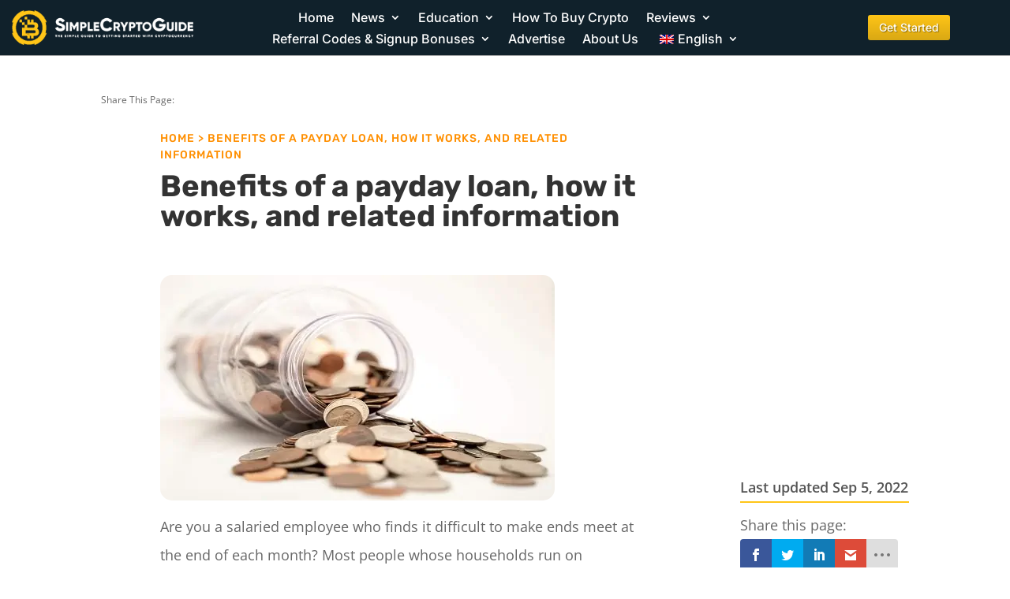

--- FILE ---
content_type: text/html; charset=UTF-8
request_url: https://simplecryptoguide.com/benefits-of-a-payday-loan-how-it-works-and-related-information/
body_size: 53318
content:
<!DOCTYPE html>
<html lang="en-GB" prefix="og: https://ogp.me/ns#">
<head><meta charset="UTF-8" /><script>if(navigator.userAgent.match(/MSIE|Internet Explorer/i)||navigator.userAgent.match(/Trident\/7\..*?rv:11/i)){var href=document.location.href;if(!href.match(/[?&]nowprocket/)){if(href.indexOf("?")==-1){if(href.indexOf("#")==-1){document.location.href=href+"?nowprocket=1"}else{document.location.href=href.replace("#","?nowprocket=1#")}}else{if(href.indexOf("#")==-1){document.location.href=href+"&nowprocket=1"}else{document.location.href=href.replace("#","&nowprocket=1#")}}}}</script><script>(()=>{class RocketLazyLoadScripts{constructor(){this.v="2.0.4",this.userEvents=["keydown","keyup","mousedown","mouseup","mousemove","mouseover","mouseout","touchmove","touchstart","touchend","touchcancel","wheel","click","dblclick","input"],this.attributeEvents=["onblur","onclick","oncontextmenu","ondblclick","onfocus","onmousedown","onmouseenter","onmouseleave","onmousemove","onmouseout","onmouseover","onmouseup","onmousewheel","onscroll","onsubmit"]}async t(){this.i(),this.o(),/iP(ad|hone)/.test(navigator.userAgent)&&this.h(),this.u(),this.l(this),this.m(),this.k(this),this.p(this),this._(),await Promise.all([this.R(),this.L()]),this.lastBreath=Date.now(),this.S(this),this.P(),this.D(),this.O(),this.M(),await this.C(this.delayedScripts.normal),await this.C(this.delayedScripts.defer),await this.C(this.delayedScripts.async),await this.T(),await this.F(),await this.j(),await this.A(),window.dispatchEvent(new Event("rocket-allScriptsLoaded")),this.everythingLoaded=!0,this.lastTouchEnd&&await new Promise(t=>setTimeout(t,500-Date.now()+this.lastTouchEnd)),this.I(),this.H(),this.U(),this.W()}i(){this.CSPIssue=sessionStorage.getItem("rocketCSPIssue"),document.addEventListener("securitypolicyviolation",t=>{this.CSPIssue||"script-src-elem"!==t.violatedDirective||"data"!==t.blockedURI||(this.CSPIssue=!0,sessionStorage.setItem("rocketCSPIssue",!0))},{isRocket:!0})}o(){window.addEventListener("pageshow",t=>{this.persisted=t.persisted,this.realWindowLoadedFired=!0},{isRocket:!0}),window.addEventListener("pagehide",()=>{this.onFirstUserAction=null},{isRocket:!0})}h(){let t;function e(e){t=e}window.addEventListener("touchstart",e,{isRocket:!0}),window.addEventListener("touchend",function i(o){o.changedTouches[0]&&t.changedTouches[0]&&Math.abs(o.changedTouches[0].pageX-t.changedTouches[0].pageX)<10&&Math.abs(o.changedTouches[0].pageY-t.changedTouches[0].pageY)<10&&o.timeStamp-t.timeStamp<200&&(window.removeEventListener("touchstart",e,{isRocket:!0}),window.removeEventListener("touchend",i,{isRocket:!0}),"INPUT"===o.target.tagName&&"text"===o.target.type||(o.target.dispatchEvent(new TouchEvent("touchend",{target:o.target,bubbles:!0})),o.target.dispatchEvent(new MouseEvent("mouseover",{target:o.target,bubbles:!0})),o.target.dispatchEvent(new PointerEvent("click",{target:o.target,bubbles:!0,cancelable:!0,detail:1,clientX:o.changedTouches[0].clientX,clientY:o.changedTouches[0].clientY})),event.preventDefault()))},{isRocket:!0})}q(t){this.userActionTriggered||("mousemove"!==t.type||this.firstMousemoveIgnored?"keyup"===t.type||"mouseover"===t.type||"mouseout"===t.type||(this.userActionTriggered=!0,this.onFirstUserAction&&this.onFirstUserAction()):this.firstMousemoveIgnored=!0),"click"===t.type&&t.preventDefault(),t.stopPropagation(),t.stopImmediatePropagation(),"touchstart"===this.lastEvent&&"touchend"===t.type&&(this.lastTouchEnd=Date.now()),"click"===t.type&&(this.lastTouchEnd=0),this.lastEvent=t.type,t.composedPath&&t.composedPath()[0].getRootNode()instanceof ShadowRoot&&(t.rocketTarget=t.composedPath()[0]),this.savedUserEvents.push(t)}u(){this.savedUserEvents=[],this.userEventHandler=this.q.bind(this),this.userEvents.forEach(t=>window.addEventListener(t,this.userEventHandler,{passive:!1,isRocket:!0})),document.addEventListener("visibilitychange",this.userEventHandler,{isRocket:!0})}U(){this.userEvents.forEach(t=>window.removeEventListener(t,this.userEventHandler,{passive:!1,isRocket:!0})),document.removeEventListener("visibilitychange",this.userEventHandler,{isRocket:!0}),this.savedUserEvents.forEach(t=>{(t.rocketTarget||t.target).dispatchEvent(new window[t.constructor.name](t.type,t))})}m(){const t="return false",e=Array.from(this.attributeEvents,t=>"data-rocket-"+t),i="["+this.attributeEvents.join("],[")+"]",o="[data-rocket-"+this.attributeEvents.join("],[data-rocket-")+"]",s=(e,i,o)=>{o&&o!==t&&(e.setAttribute("data-rocket-"+i,o),e["rocket"+i]=new Function("event",o),e.setAttribute(i,t))};new MutationObserver(t=>{for(const n of t)"attributes"===n.type&&(n.attributeName.startsWith("data-rocket-")||this.everythingLoaded?n.attributeName.startsWith("data-rocket-")&&this.everythingLoaded&&this.N(n.target,n.attributeName.substring(12)):s(n.target,n.attributeName,n.target.getAttribute(n.attributeName))),"childList"===n.type&&n.addedNodes.forEach(t=>{if(t.nodeType===Node.ELEMENT_NODE)if(this.everythingLoaded)for(const i of[t,...t.querySelectorAll(o)])for(const t of i.getAttributeNames())e.includes(t)&&this.N(i,t.substring(12));else for(const e of[t,...t.querySelectorAll(i)])for(const t of e.getAttributeNames())this.attributeEvents.includes(t)&&s(e,t,e.getAttribute(t))})}).observe(document,{subtree:!0,childList:!0,attributeFilter:[...this.attributeEvents,...e]})}I(){this.attributeEvents.forEach(t=>{document.querySelectorAll("[data-rocket-"+t+"]").forEach(e=>{this.N(e,t)})})}N(t,e){const i=t.getAttribute("data-rocket-"+e);i&&(t.setAttribute(e,i),t.removeAttribute("data-rocket-"+e))}k(t){Object.defineProperty(HTMLElement.prototype,"onclick",{get(){return this.rocketonclick||null},set(e){this.rocketonclick=e,this.setAttribute(t.everythingLoaded?"onclick":"data-rocket-onclick","this.rocketonclick(event)")}})}S(t){function e(e,i){let o=e[i];e[i]=null,Object.defineProperty(e,i,{get:()=>o,set(s){t.everythingLoaded?o=s:e["rocket"+i]=o=s}})}e(document,"onreadystatechange"),e(window,"onload"),e(window,"onpageshow");try{Object.defineProperty(document,"readyState",{get:()=>t.rocketReadyState,set(e){t.rocketReadyState=e},configurable:!0}),document.readyState="loading"}catch(t){console.log("WPRocket DJE readyState conflict, bypassing")}}l(t){this.originalAddEventListener=EventTarget.prototype.addEventListener,this.originalRemoveEventListener=EventTarget.prototype.removeEventListener,this.savedEventListeners=[],EventTarget.prototype.addEventListener=function(e,i,o){o&&o.isRocket||!t.B(e,this)&&!t.userEvents.includes(e)||t.B(e,this)&&!t.userActionTriggered||e.startsWith("rocket-")||t.everythingLoaded?t.originalAddEventListener.call(this,e,i,o):(t.savedEventListeners.push({target:this,remove:!1,type:e,func:i,options:o}),"mouseenter"!==e&&"mouseleave"!==e||t.originalAddEventListener.call(this,e,t.savedUserEvents.push,o))},EventTarget.prototype.removeEventListener=function(e,i,o){o&&o.isRocket||!t.B(e,this)&&!t.userEvents.includes(e)||t.B(e,this)&&!t.userActionTriggered||e.startsWith("rocket-")||t.everythingLoaded?t.originalRemoveEventListener.call(this,e,i,o):t.savedEventListeners.push({target:this,remove:!0,type:e,func:i,options:o})}}J(t,e){this.savedEventListeners=this.savedEventListeners.filter(i=>{let o=i.type,s=i.target||window;return e!==o||t!==s||(this.B(o,s)&&(i.type="rocket-"+o),this.$(i),!1)})}H(){EventTarget.prototype.addEventListener=this.originalAddEventListener,EventTarget.prototype.removeEventListener=this.originalRemoveEventListener,this.savedEventListeners.forEach(t=>this.$(t))}$(t){t.remove?this.originalRemoveEventListener.call(t.target,t.type,t.func,t.options):this.originalAddEventListener.call(t.target,t.type,t.func,t.options)}p(t){let e;function i(e){return t.everythingLoaded?e:e.split(" ").map(t=>"load"===t||t.startsWith("load.")?"rocket-jquery-load":t).join(" ")}function o(o){function s(e){const s=o.fn[e];o.fn[e]=o.fn.init.prototype[e]=function(){return this[0]===window&&t.userActionTriggered&&("string"==typeof arguments[0]||arguments[0]instanceof String?arguments[0]=i(arguments[0]):"object"==typeof arguments[0]&&Object.keys(arguments[0]).forEach(t=>{const e=arguments[0][t];delete arguments[0][t],arguments[0][i(t)]=e})),s.apply(this,arguments),this}}if(o&&o.fn&&!t.allJQueries.includes(o)){const e={DOMContentLoaded:[],"rocket-DOMContentLoaded":[]};for(const t in e)document.addEventListener(t,()=>{e[t].forEach(t=>t())},{isRocket:!0});o.fn.ready=o.fn.init.prototype.ready=function(i){function s(){parseInt(o.fn.jquery)>2?setTimeout(()=>i.bind(document)(o)):i.bind(document)(o)}return"function"==typeof i&&(t.realDomReadyFired?!t.userActionTriggered||t.fauxDomReadyFired?s():e["rocket-DOMContentLoaded"].push(s):e.DOMContentLoaded.push(s)),o([])},s("on"),s("one"),s("off"),t.allJQueries.push(o)}e=o}t.allJQueries=[],o(window.jQuery),Object.defineProperty(window,"jQuery",{get:()=>e,set(t){o(t)}})}P(){const t=new Map;document.write=document.writeln=function(e){const i=document.currentScript,o=document.createRange(),s=i.parentElement;let n=t.get(i);void 0===n&&(n=i.nextSibling,t.set(i,n));const c=document.createDocumentFragment();o.setStart(c,0),c.appendChild(o.createContextualFragment(e)),s.insertBefore(c,n)}}async R(){return new Promise(t=>{this.userActionTriggered?t():this.onFirstUserAction=t})}async L(){return new Promise(t=>{document.addEventListener("DOMContentLoaded",()=>{this.realDomReadyFired=!0,t()},{isRocket:!0})})}async j(){return this.realWindowLoadedFired?Promise.resolve():new Promise(t=>{window.addEventListener("load",t,{isRocket:!0})})}M(){this.pendingScripts=[];this.scriptsMutationObserver=new MutationObserver(t=>{for(const e of t)e.addedNodes.forEach(t=>{"SCRIPT"!==t.tagName||t.noModule||t.isWPRocket||this.pendingScripts.push({script:t,promise:new Promise(e=>{const i=()=>{const i=this.pendingScripts.findIndex(e=>e.script===t);i>=0&&this.pendingScripts.splice(i,1),e()};t.addEventListener("load",i,{isRocket:!0}),t.addEventListener("error",i,{isRocket:!0}),setTimeout(i,1e3)})})})}),this.scriptsMutationObserver.observe(document,{childList:!0,subtree:!0})}async F(){await this.X(),this.pendingScripts.length?(await this.pendingScripts[0].promise,await this.F()):this.scriptsMutationObserver.disconnect()}D(){this.delayedScripts={normal:[],async:[],defer:[]},document.querySelectorAll("script[type$=rocketlazyloadscript]").forEach(t=>{t.hasAttribute("data-rocket-src")?t.hasAttribute("async")&&!1!==t.async?this.delayedScripts.async.push(t):t.hasAttribute("defer")&&!1!==t.defer||"module"===t.getAttribute("data-rocket-type")?this.delayedScripts.defer.push(t):this.delayedScripts.normal.push(t):this.delayedScripts.normal.push(t)})}async _(){await this.L();let t=[];document.querySelectorAll("script[type$=rocketlazyloadscript][data-rocket-src]").forEach(e=>{let i=e.getAttribute("data-rocket-src");if(i&&!i.startsWith("data:")){i.startsWith("//")&&(i=location.protocol+i);try{const o=new URL(i).origin;o!==location.origin&&t.push({src:o,crossOrigin:e.crossOrigin||"module"===e.getAttribute("data-rocket-type")})}catch(t){}}}),t=[...new Map(t.map(t=>[JSON.stringify(t),t])).values()],this.Y(t,"preconnect")}async G(t){if(await this.K(),!0!==t.noModule||!("noModule"in HTMLScriptElement.prototype))return new Promise(e=>{let i;function o(){(i||t).setAttribute("data-rocket-status","executed"),e()}try{if(navigator.userAgent.includes("Firefox/")||""===navigator.vendor||this.CSPIssue)i=document.createElement("script"),[...t.attributes].forEach(t=>{let e=t.nodeName;"type"!==e&&("data-rocket-type"===e&&(e="type"),"data-rocket-src"===e&&(e="src"),i.setAttribute(e,t.nodeValue))}),t.text&&(i.text=t.text),t.nonce&&(i.nonce=t.nonce),i.hasAttribute("src")?(i.addEventListener("load",o,{isRocket:!0}),i.addEventListener("error",()=>{i.setAttribute("data-rocket-status","failed-network"),e()},{isRocket:!0}),setTimeout(()=>{i.isConnected||e()},1)):(i.text=t.text,o()),i.isWPRocket=!0,t.parentNode.replaceChild(i,t);else{const i=t.getAttribute("data-rocket-type"),s=t.getAttribute("data-rocket-src");i?(t.type=i,t.removeAttribute("data-rocket-type")):t.removeAttribute("type"),t.addEventListener("load",o,{isRocket:!0}),t.addEventListener("error",i=>{this.CSPIssue&&i.target.src.startsWith("data:")?(console.log("WPRocket: CSP fallback activated"),t.removeAttribute("src"),this.G(t).then(e)):(t.setAttribute("data-rocket-status","failed-network"),e())},{isRocket:!0}),s?(t.fetchPriority="high",t.removeAttribute("data-rocket-src"),t.src=s):t.src="data:text/javascript;base64,"+window.btoa(unescape(encodeURIComponent(t.text)))}}catch(i){t.setAttribute("data-rocket-status","failed-transform"),e()}});t.setAttribute("data-rocket-status","skipped")}async C(t){const e=t.shift();return e?(e.isConnected&&await this.G(e),this.C(t)):Promise.resolve()}O(){this.Y([...this.delayedScripts.normal,...this.delayedScripts.defer,...this.delayedScripts.async],"preload")}Y(t,e){this.trash=this.trash||[];let i=!0;var o=document.createDocumentFragment();t.forEach(t=>{const s=t.getAttribute&&t.getAttribute("data-rocket-src")||t.src;if(s&&!s.startsWith("data:")){const n=document.createElement("link");n.href=s,n.rel=e,"preconnect"!==e&&(n.as="script",n.fetchPriority=i?"high":"low"),t.getAttribute&&"module"===t.getAttribute("data-rocket-type")&&(n.crossOrigin=!0),t.crossOrigin&&(n.crossOrigin=t.crossOrigin),t.integrity&&(n.integrity=t.integrity),t.nonce&&(n.nonce=t.nonce),o.appendChild(n),this.trash.push(n),i=!1}}),document.head.appendChild(o)}W(){this.trash.forEach(t=>t.remove())}async T(){try{document.readyState="interactive"}catch(t){}this.fauxDomReadyFired=!0;try{await this.K(),this.J(document,"readystatechange"),document.dispatchEvent(new Event("rocket-readystatechange")),await this.K(),document.rocketonreadystatechange&&document.rocketonreadystatechange(),await this.K(),this.J(document,"DOMContentLoaded"),document.dispatchEvent(new Event("rocket-DOMContentLoaded")),await this.K(),this.J(window,"DOMContentLoaded"),window.dispatchEvent(new Event("rocket-DOMContentLoaded"))}catch(t){console.error(t)}}async A(){try{document.readyState="complete"}catch(t){}try{await this.K(),this.J(document,"readystatechange"),document.dispatchEvent(new Event("rocket-readystatechange")),await this.K(),document.rocketonreadystatechange&&document.rocketonreadystatechange(),await this.K(),this.J(window,"load"),window.dispatchEvent(new Event("rocket-load")),await this.K(),window.rocketonload&&window.rocketonload(),await this.K(),this.allJQueries.forEach(t=>t(window).trigger("rocket-jquery-load")),await this.K(),this.J(window,"pageshow");const t=new Event("rocket-pageshow");t.persisted=this.persisted,window.dispatchEvent(t),await this.K(),window.rocketonpageshow&&window.rocketonpageshow({persisted:this.persisted})}catch(t){console.error(t)}}async K(){Date.now()-this.lastBreath>45&&(await this.X(),this.lastBreath=Date.now())}async X(){return document.hidden?new Promise(t=>setTimeout(t)):new Promise(t=>requestAnimationFrame(t))}B(t,e){return e===document&&"readystatechange"===t||(e===document&&"DOMContentLoaded"===t||(e===window&&"DOMContentLoaded"===t||(e===window&&"load"===t||e===window&&"pageshow"===t)))}static run(){(new RocketLazyLoadScripts).t()}}RocketLazyLoadScripts.run()})();</script>
	
<meta http-equiv="X-UA-Compatible" content="IE=edge">
	<link rel="pingback" href="https://simplecryptoguide.com/xmlrpc.php" />

	<script type="rocketlazyloadscript" data-rocket-type="text/javascript">
		document.documentElement.className = 'js';
	</script>
	
	<script type="rocketlazyloadscript" id="cookie-law-info-gcm-var-js">
var _ckyGcm = {"status":true,"default_settings":[{"analytics":"denied","advertisement":"denied","functional":"denied","necessary":"granted","ad_user_data":"denied","ad_personalization":"denied","regions":"All"}],"wait_for_update":2000,"url_passthrough":false,"ads_data_redaction":false}</script>
<script type="rocketlazyloadscript" id="cookie-law-info-gcm-js" data-rocket-type="text/javascript" data-rocket-src="https://simplecryptoguide.com/wp-content/plugins/cookie-law-info/lite/frontend/js/gcm.min.js" data-rocket-defer defer></script> <script type="rocketlazyloadscript" data-minify="1" id="cookieyes" data-rocket-type="text/javascript" data-rocket-src="https://simplecryptoguide.com/wp-content/cache/min/1/client_data/04504d81fc6e6e95a55c333e/script.js?ver=1761745511" data-rocket-defer defer></script><script type="rocketlazyloadscript" data-rocket-type="text/javascript">
/* <![CDATA[ */
window.koko_analytics = {"url":"https:\/\/simplecryptoguide.com\/wp-admin\/admin-ajax.php?action=koko_analytics_collect","site_url":"https:\/\/simplecryptoguide.com","post_id":11553,"path":"\/benefits-of-a-payday-loan-how-it-works-and-related-information\/","method":"cookie","use_cookie":true};
/* ]]> */
</script>

<!-- Search Engine Optimization by Rank Math - https://rankmath.com/ -->
<title>Benefits Of A Payday Loan, How It Works, And Related Information</title>
<link data-wpr-hosted-gf-parameters="family=Open%20Sans%3A400%2C700%7COpen%20Sans%3A300italic%2C400italic%2C600italic%2C700italic%2C800italic%2C400%2C300%2C600%2C700%2C800%7CInter%3A100%2C200%2C300%2Cregular%2C500%2C600%2C700%2C800%2C900%7CRubik%3A300%2Cregular%2C500%2C600%2C700%2C800%2C900%2C300italic%2Citalic%2C500italic%2C600italic%2C700italic%2C800italic%2C900italic%7CPoppins%3A100%2C100italic%2C200%2C200italic%2C300%2C300italic%2Cregular%2Citalic%2C500%2C500italic%2C600%2C600italic%2C700%2C700italic%2C800%2C800italic%2C900%2C900italic&subset=cyrillic%2Ccyrillic-ext%2Cgreek%2Cgreek-ext%2Chebrew%2Clatin%2Clatin-ext%2Cvietnamese,cyrillic%2Ccyrillic-ext%2Cgreek%2Cgreek-ext%2Clatin%2Clatin-ext%2Cvietnamese%2Chebrew%2Cdevanagari&display=swap" href="https://simplecryptoguide.com/wp-content/cache/fonts/1/google-fonts/css/2/1/2/6a25904d1b23123b024494202d21e.css" rel="stylesheet">
<style id="rocket-critical-css">.menu-item-object-language_switcher .trp-flag-image{display:inline-block;margin:-1px 5px;vertical-align:baseline;padding:0;border:0;border-radius:0}.et_monarch .et_social_networks,.et_monarch .et_social_networks span,.et_monarch .et_social_networks a,.et_monarch .et_social_networks i,.et_monarch .et_social_networks ul,.et_monarch .et_social_networks li,.et_monarch .et_social_pinterest_window h3{font-family:'Open Sans',helvetica,arial,sans-serif;line-height:1em;text-transform:none;font-weight:normal;margin:0;padding:0;border:0;outline:0;font-size:100%;vertical-align:baseline;background-image:none;-webkit-box-sizing:content-box;-moz-box-sizing:content-box;box-sizing:content-box;-webkit-transform:translate3d(0,0,0);transform:translate3d(0,0,0);-moz-transform:translate3d(0,0,0);-o-transform:translate3d(0,0,0);-webkit-font-smoothing:antialiased;-moz-osx-font-smoothing:grayscale}.et_monarch .et_social_networks{font-family:'Open Sans',helvetica,arial,sans-serif;line-height:1em;font-weight:400;-webkit-font-smoothing:antialiased;-moz-osx-font-smoothing:grayscale}.et_monarch .et_social_pinterest_window h3{font-family:'Open Sans',helvetica,arial,sans-serif;font-size:26px;line-height:1.1em;color:#333;font-weight:400;letter-spacing:.5px;-webkit-font-smoothing:antialiased;-moz-osx-font-smoothing:grayscale}.et_monarch .et_social_icon{color:#FFF}.et_monarch .et_social_networks{text-shadow:none!important}@font-face{font-display:swap;font-family:'ETmonarch';src:url(https://simplecryptoguide.com/wp-content/plugins/monarch/css/fonts/monarch.eot);src:url(https://simplecryptoguide.com/wp-content/plugins/monarch/css/fonts/monarch.eot?#iefix) format('embedded-opentype'),url(https://simplecryptoguide.com/wp-content/plugins/monarch/css/fonts/monarch.ttf) format('truetype'),url(https://simplecryptoguide.com/wp-content/plugins/monarch/css/fonts/monarch.woff) format('woff'),url(https://simplecryptoguide.com/wp-content/plugins/monarch/css/fonts/monarch.svg#ETmonarch) format('svg');font-weight:normal;font-style:normal}.et_monarch .et_social_icon,.et_monarch .et_social_icon:before,.et_monarch .et_social_icon:after{font-family:'ETmonarch';speak:none;font-style:normal;font-size:16px;line-height:16px;font-weight:normal;font-variant:normal;text-transform:none;-webkit-font-smoothing:antialiased;-moz-osx-font-smoothing:grayscale;text-align:center;display:block}.et_monarch .et_social_icon_gmail:before,.et_monarch .et_social_icon_gmail:after{content:"\e625"}.et_monarch .et_social_icon_linkedin:before,.et_monarch .et_social_icon_linkedin:after{content:"\e631"}.et_monarch .et_social_icon_facebook:before,.et_monarch .et_social_icon_facebook:after{content:"\e63f"}.et_monarch .et_social_icon_twitter:before,.et_monarch .et_social_icon_twitter:after{content:"\e640"}.et_monarch .et_social_icon_all_button:before,.et_monarch .et_social_icon_all_button:after{content:"\e64c"}.et_monarch .et_social_facebook,.et_monarch .et_social_facebook{background-color:#3a579a}.et_monarch .et_social_twitter,.et_monarch .et_social_twitter{background-color:#00abf0}.et_monarch .et_social_linkedin{background-color:#127bb6}.et_monarch .et_social_gmail{background-color:#dd4b39}.et_monarch .et_social_all_button{background-color:#dedede}.et_monarch li.et_social_all_button i.et_social_icon_all_button{color:#777777}.et_monarch .et_social_icon{position:relative;z-index:100}.et_monarch .et_social_networks span.et_social_overlay{height:100%;width:100%;background-color:rgba(0,0,0,0.1);bottom:0;left:0;z-index:1;position:absolute}.et_monarch .et_social_networks{width:100%;display:inline-block}.et_monarch .et_social_networks .et_social_icons_container{padding:0!important;margin:0!important;line-height:1em!important;display:inline-block;width:inherit}.et_monarch .et_social_networks li{float:left;position:relative;margin:2% 0 0 2%;overflow:hidden;min-height:40px;line-height:0}.et_monarch .et_social_networks li a{line-height:0}.et_monarch .et_social_networks.et_social_nospace li{margin:0!important}.et_monarch .et_social_networks li,.et_monarch .et_social_networks li a,.et_monarch .et_social_icon{display:block;overflow:hidden;-webkit-box-sizing:border-box;-moz-box-sizing:border-box;box-sizing:border-box}.et_monarch .et_social_networks span,.et_monarch .et_social_networks li i{position:relative;z-index:2}.et_monarch .et_social_networks .et_social_icon,.et_monarch .et_social_networks .et_social_icon:before,.et_monarch .et_social_networks .et_social_icon:after{width:40px;height:40px;line-height:40px;display:inline-block;-webkit-border-radius:100px;-moz-border-radius:100px;border-radius:100px}.et_monarch .et_social_networks.et_social_left i.et_social_icon.et_social_icon_all_button{float:none!important}.et_social_open_all span.et_social_overlay{margin:0!important}.et_monarch .et_social_networks .et_social_all_button i.et_social_icon.et_social_icon_all_button:after{width:100%}.et_monarch li.et_social_all_button{padding:0;text-align:center}.et_monarch .et_social_icon:after{display:none}.et_monarch .et_social_simple li a{padding:0!important}.et_monarch .et_social_simple li .et_social_overlay{margin:0!important;display:none}.et_pb_pagebuilder_layout .et_social_inline{display:none}.et_pb_pagebuilder_layout .et_pb_section .et_social_inline{display:block}.et_monarch .et_social_icon:before,.et_monarch .et_social_icon:after{position:relative;width:100%}.et_monarch .et_social_icon:after{display:none}.et_monarch .et_social_left{text-align:left}.et_monarch .et_social_left .et_social_overlay{background-color:rgba(0,0,0,0.1);margin:0 0 0 40px}.et_monarch .et_social_left .et_social_icon{float:left}.et_monarch .et_social_rounded.et_social_networks li,.et_monarch .et_social_rounded.et_social_nospace.et_social_networks .et_social_icons_container{-webkit-border-radius:4px;-moz-border-radius:4px;border-radius:4px;overflow:hidden}.et_monarch .et_social_rounded.et_social_nospace.et_social_networks li{-webkit-border-radius:0;-moz-border-radius:0;border-radius:0}.et_monarch .et_social_rounded.et_social_nospace.et_social_networks li:last-child{-webkit-border-bottom-right-radius:4px;-moz-border-radius-bottomright:4px;border-bottom-right-radius:4px}.et_monarch .et_social_autowidth li{width:auto;margin:0 2% 2% 0!important}.et_monarch .et_social_autowidth li:first-child{margin-left:0;clear:both}.et_monarch .et_social_icons_container a{text-decoration:none!important}.et_monarch .et_social_close:after{font-family:'etmonarch';speak:none;font-style:normal;font-weight:normal;font-variant:normal;text-transform:none;font-size:16px}.et_monarch span.et_social_close{position:absolute;right:10px;top:0;line-height:40px}.et_monarch span.et_social_close:after{content:"\e60C";color:#cccccc}.et_monarch .et_social_pin_images_outer{display:none;z-index:9999999999;position:absolute}.et_monarch .et_social_pin_images_outer:after{content:"";background-color:rgba(0,0,0,.6);top:0;left:0;width:100%;height:100%;position:fixed;z-index:999999}.et_monarch .et_social_pinterest_window{background:white;position:fixed;top:20%;left:50%;padding:20px;width:500px;height:400px;z-index:9999999;margin-left:-250px;-webkit-border-radius:7px;-moz-border-radius:7px;border-radius:7px}.et_monarch .et_social_pin_images{overflow:auto;max-height:370px;z-index:999;position:relative}.et_monarch .et_pb_section .et_social_inline{display:block}@media only screen and (min-width:768px){.et_monarch .et_social_autowidth.et_social_nospace.et_social_rounded .et_social_icons_container{width:auto;float:left}}@media only screen and (max-width:767px){.et_monarch .et_social_networks li{margin:2% 0 0 2%!important;width:49%!important;clear:none!important}.et_monarch .et_social_networks li:nth-child(2n+1){margin-left:0!important;clear:both!important}.et_monarch .et_social_networks li:nth-child(-n+2){margin-top:0!important}.et_monarch .et_social_networks.et_social_nospace li{width:50%!important}.et_monarch .et_social_pinterest_window{height:80%;width:80%;top:10px;margin-left:0px;z-index:99999999;left:6%}.et_monarch .et_social_pin_images{max-height:90%}.et_monarch .et_social_autowidth.et_social_networks li:nth-child(n){width:auto!important;margin:0 2% 2% 0!important;clear:none!important}.et_monarch .et_social_autowidth.et_social_nospace li:nth-child(n){margin:0!important}.et_monarch .et_social_autowidth.et_social_nospace.et_social_rounded .et_social_icons_container{width:auto;float:left}}@media only screen and (max-width:479px){.et_monarch .et_social_networks li{width:100%!important;margin-left:0!important;clear:both!important}.et_monarch .et_social_networks li:first-child{margin-top:0!important}.et_monarch .et_social_networks li:nth-child(n+2){margin:2% 0 0 0!important}.et_monarch .et_social_networks.et_social_nospace li{margin:0!important;width:100%!important}.et_monarch .et_social_autowidth.et_social_networks li:nth-child(n){width:auto!important;margin:0 2% 2% 0!important;clear:none!important}.et_monarch .et_social_autowidth.et_social_nospace li:nth-child(n){margin:0!important}.et_monarch .et_social_autowidth.et_social_nospace.et_social_rounded .et_social_icons_container{width:auto;float:left}}a,body,div,form,h1,h2,h3,html,i,img,label,li,ol,p,span,strong,ul{margin:0;padding:0;border:0;outline:0;font-size:100%;-ms-text-size-adjust:100%;-webkit-text-size-adjust:100%;vertical-align:baseline;background:transparent}body{line-height:1}ol,ul{list-style:none}:focus{outline:0}header,nav{display:block}body{font-family:Open Sans,Arial,sans-serif;font-size:14px;color:#666;background-color:#fff;line-height:1.7em;font-weight:500;-webkit-font-smoothing:antialiased;-moz-osx-font-smoothing:grayscale}body.et_cover_background{background-size:cover!important;background-position:top!important;background-repeat:no-repeat!important;background-attachment:fixed}a{color:#2ea3f2}a{text-decoration:none}p{padding-bottom:1em}p:not(.has-background):last-of-type{padding-bottom:0}strong{font-weight:700}i{font-style:italic}h1,h2,h3{color:#333;padding-bottom:10px;line-height:1em;font-weight:500}h1{font-size:30px}h2{font-size:26px}h3{font-size:22px}input{-webkit-appearance:none}button,input{font-family:inherit}img{max-width:100%;height:auto}#main-content{background-color:#fff}.et-l--body ul,.et-l--footer ul,.et-l--header ul{list-style-type:disc;padding:0 0 23px 1em;line-height:26px}.et-l--body ol{list-style-type:decimal;list-style-position:inside;padding:0 0 23px;line-height:26px}@media (max-width:980px){#page-container{padding-top:80px}.et-tb-has-header #page-container{padding-top:0!important}}.et_pb_scroll_top.et-pb-icon{text-align:center;background:rgba(0,0,0,.4);text-decoration:none;position:fixed;z-index:99999;bottom:125px;right:0;-webkit-border-top-left-radius:5px;-webkit-border-bottom-left-radius:5px;-moz-border-radius-topleft:5px;-moz-border-radius-bottomleft:5px;border-top-left-radius:5px;border-bottom-left-radius:5px;display:none;font-size:30px;padding:5px;color:#fff}.et_pb_scroll_top:before{content:"2"}.et_mobile_menu,.nav li ul{border-color:#2ea3f2}.mobile_menu_bar:after,.mobile_menu_bar:before{color:#2ea3f2}.et-menu,nav.et-menu-nav{float:left}input[type=search]::-webkit-search-cancel-button{-webkit-appearance:none}.mobile_menu_bar:before{content:"\61";font-size:32px;left:0;position:relative;top:0}.last{margin-right:0}*{-webkit-box-sizing:border-box;box-sizing:border-box}.et_pb_button:after,.mobile_menu_bar:before{font-family:ETmodules!important;speak:none;font-style:normal;font-weight:400;-webkit-font-feature-settings:normal;font-feature-settings:normal;font-variant:normal;text-transform:none;line-height:1;-webkit-font-smoothing:antialiased;-moz-osx-font-smoothing:grayscale;text-shadow:0 0;direction:ltr}.et-pb-icon{content:attr(data-icon)}.et-pb-icon{font-family:ETmodules;speak:none;font-weight:400;-webkit-font-feature-settings:normal;font-feature-settings:normal;font-variant:normal;text-transform:none;line-height:1;-webkit-font-smoothing:antialiased;font-size:96px;font-style:normal;display:inline-block;-webkit-box-sizing:border-box;box-sizing:border-box;direction:ltr}.et_pb_button{font-size:20px;font-weight:500;padding:.3em 1em;line-height:1.7em!important;background-color:transparent;background-size:cover;background-position:50%;background-repeat:no-repeat;border:2px solid;border-radius:3px}.et_pb_button{position:relative}.et_pb_button:after,.et_pb_button:before{font-size:32px;line-height:1em;content:"\35";opacity:0;position:absolute;margin-left:-1em;text-transform:none;-webkit-font-feature-settings:"kern" off;font-feature-settings:"kern" off;font-variant:none;font-style:normal;font-weight:400;text-shadow:none}.et_pb_button:before{display:none}.et_pb_module.et_pb_text_align_left{text-align:left}.clearfix:after{visibility:hidden;display:block;font-size:0;content:" ";clear:both;height:0}.et_builder_inner_content{position:relative;z-index:1}header .et_builder_inner_content{z-index:2}.et_pb_css_mix_blend_mode_passthrough{mix-blend-mode:unset!important}.et_pb_module,.et_pb_with_background{position:relative;background-size:cover;background-position:50%;background-repeat:no-repeat}.et_pb_with_border{position:relative;border:0 solid #333}.screen-reader-text{border:0;clip:rect(1px,1px,1px,1px);-webkit-clip-path:inset(50%);clip-path:inset(50%);height:1px;margin:-1px;overflow:hidden;padding:0;position:absolute!important;width:1px;word-wrap:normal!important}.et_multi_view_hidden{display:none!important}header.et-l.et-l--header:after{clear:both;display:block;content:""}.et_pb_module{-webkit-animation-timing-function:linear;animation-timing-function:linear;-webkit-animation-duration:.2s;animation-duration:.2s}@media (min-width:981px){.et_pb_section div.et_pb_row .et_pb_column .et_pb_module:last-child{margin-bottom:0}}@media (max-width:980px){.et_pb_column .et_pb_module{margin-bottom:30px}.et_pb_row .et_pb_column .et_pb_module:last-child{margin-bottom:0}}.et_pb_section{position:relative;background-color:#fff;background-position:50%;background-size:100%;background-size:cover}.et_pb_section--fixed{width:100%}@media (min-width:981px){.et_pb_section{padding:4% 0}}@media (max-width:980px){.et_pb_section{padding:50px 0}}.et_pb_row{width:80%;max-width:1080px;margin:auto;position:relative}.et_pb_row:after{content:"";display:block;clear:both;visibility:hidden;line-height:0;height:0;width:0}.et_pb_column{float:left;background-size:cover;background-position:50%;position:relative;z-index:2;min-height:1px}.et_pb_column--with-menu{z-index:3}.et_pb_row .et_pb_column.et-last-child,.et_pb_row .et_pb_column:last-child{margin-right:0!important}.et_pb_column,.et_pb_row{background-size:cover;background-position:50%;background-repeat:no-repeat}@media (min-width:981px){.et_pb_row{padding:2% 0}.et_pb_row .et_pb_column.et-last-child,.et_pb_row .et_pb_column:last-child{margin-right:0!important}.et_pb_row.et_pb_equal_columns{display:-webkit-box;display:-ms-flexbox;display:flex}.et_pb_row.et_pb_equal_columns>.et_pb_column{-webkit-box-ordinal-group:2;-ms-flex-order:1;order:1}}@media (max-width:980px){.et_pb_row{max-width:1080px}.et_pb_row{padding:30px 0}.et_pb_column{width:100%;margin-bottom:30px}.et_pb_row .et_pb_column.et-last-child,.et_pb_row .et_pb_column:last-child{margin-bottom:0}}@media (max-width:479px){.et_pb_row .et_pb_column.et_pb_column_1_4,.et_pb_row .et_pb_column.et_pb_column_1_5{width:100%;margin:0 0 30px}.et_pb_row .et_pb_column.et_pb_column_1_4.et-last-child,.et_pb_row .et_pb_column.et_pb_column_1_4:last-child,.et_pb_row .et_pb_column.et_pb_column_1_5.et-last-child,.et_pb_row .et_pb_column.et_pb_column_1_5:last-child{margin-bottom:0}.et_pb_column{width:100%!important}}@font-face{font-family:ETmodules;font-display:swap;src:url(https://simplecryptoguide.com/wp-content/themes/Divi/core/admin/fonts/modules/all/modules.eot);src:url(https://simplecryptoguide.com/wp-content/themes/Divi/core/admin/fonts/modules/all/modules.eot?#iefix) format("embedded-opentype"),url(https://simplecryptoguide.com/wp-content/themes/Divi/core/admin/fonts/modules/all/modules.woff) format("woff"),url(https://simplecryptoguide.com/wp-content/themes/Divi/core/admin/fonts/modules/all/modules.ttf) format("truetype"),url(https://simplecryptoguide.com/wp-content/themes/Divi/core/admin/fonts/modules/all/modules.svg#ETmodules) format("svg");font-weight:400;font-style:normal}.et_pb_bg_layout_light .et_pb_post p{color:#666}button::-moz-focus-inner{padding:0;border:0}.et-menu li{display:inline-block;font-size:14px;padding-right:22px}.et-menu>li:last-child{padding-right:0}.et-menu a{color:rgba(0,0,0,.6);text-decoration:none;display:block;position:relative}.et-menu li>a{padding-bottom:29px;word-wrap:break-word}button.et_pb_menu__icon{display:-webkit-box;display:-ms-flexbox;display:flex;-webkit-box-align:center;-ms-flex-align:center;align-items:center;padding:0;margin:0 11px;font-size:17px;line-height:normal;background:none;border:0;-webkit-box-orient:horizontal;-webkit-box-direction:reverse;-ms-flex-direction:row-reverse;flex-direction:row-reverse}button.et_pb_menu__icon:after{font-family:ETmodules}.et_pb_menu__wrap .mobile_menu_bar{-webkit-transform:translateY(3%);transform:translateY(3%)}.et_pb_menu__wrap .mobile_menu_bar:before{top:0}.et_pb_menu__logo{overflow:hidden}.et_pb_menu__logo img{display:block}.et_pb_menu__search-button:after{content:"U"}@media (max-width:980px){.et-menu{display:none}.et_mobile_nav_menu{display:block;margin-top:-1px}}@media (min-width:981px){.et_pb_gutters3 .et_pb_column,.et_pb_gutters3.et_pb_row .et_pb_column{margin-right:5.5%}.et_pb_gutters3 .et_pb_column_4_4,.et_pb_gutters3.et_pb_row .et_pb_column_4_4{width:100%}.et_pb_gutters3 .et_pb_column_4_4 .et_pb_module,.et_pb_gutters3.et_pb_row .et_pb_column_4_4 .et_pb_module{margin-bottom:2.75%}.et_pb_gutters3 .et_pb_column_3_4,.et_pb_gutters3.et_pb_row .et_pb_column_3_4{width:73.625%}.et_pb_gutters3 .et_pb_column_3_4 .et_pb_module,.et_pb_gutters3.et_pb_row .et_pb_column_3_4 .et_pb_module{margin-bottom:3.735%}.et_pb_gutters3 .et_pb_column_3_5{width:57.8%}.et_pb_gutters3 .et_pb_column_3_5 .et_pb_module{margin-bottom:4.758%}.et_pb_gutters3 .et_pb_column_1_2 .et_pb_module{margin-bottom:5.82%}.et_pb_gutters3 .et_pb_column_1_4,.et_pb_gutters3.et_pb_row .et_pb_column_1_4{width:20.875%}.et_pb_gutters3 .et_pb_column_1_4 .et_pb_module,.et_pb_gutters3.et_pb_row .et_pb_column_1_4 .et_pb_module{margin-bottom:13.174%}.et_pb_gutters3 .et_pb_column_1_5{width:15.6%}.et_pb_gutters3 .et_pb_column_1_5 .et_pb_module{margin-bottom:17.628%}}@media (min-width:981px){.et_pb_gutters1 .et_pb_column,.et_pb_gutters1.et_pb_row .et_pb_column{margin-right:0}.et_pb_gutters1 .et_pb_column_3_4,.et_pb_gutters1.et_pb_row .et_pb_column_3_4{width:75%}.et_pb_gutters1 .et_pb_column_3_4 .et_pb_module,.et_pb_gutters1.et_pb_row .et_pb_column_3_4 .et_pb_module{margin-bottom:0}.et_pb_gutters1 .et_pb_column_3_5,.et_pb_gutters1.et_pb_row .et_pb_column_3_5{width:60%}.et_pb_gutters1 .et_pb_column_3_5 .et_pb_module,.et_pb_gutters1.et_pb_row .et_pb_column_3_5 .et_pb_module{margin-bottom:0}.et_pb_gutters1 .et_pb_column_1_4,.et_pb_gutters1.et_pb_row .et_pb_column_1_4{width:25%}.et_pb_gutters1 .et_pb_column_1_4 .et_pb_module,.et_pb_gutters1.et_pb_row .et_pb_column_1_4 .et_pb_module{margin-bottom:0}.et_pb_gutters1 .et_pb_column_1_5,.et_pb_gutters1.et_pb_row .et_pb_column_1_5{width:20%}.et_pb_gutters1 .et_pb_column_1_5 .et_pb_module,.et_pb_gutters1.et_pb_row .et_pb_column_1_5 .et_pb_module{margin-bottom:0}}@media (max-width:980px){.et_pb_gutters1 .et_pb_column,.et_pb_gutters1 .et_pb_column .et_pb_module,.et_pb_gutters1.et_pb_row .et_pb_column,.et_pb_gutters1.et_pb_row .et_pb_column .et_pb_module{margin-bottom:0}}@media (max-width:767px){.et_pb_gutters1 .et_pb_column,.et_pb_gutters1 .et_pb_column .et_pb_module,.et_pb_gutters1.et_pb_row .et_pb_column,.et_pb_gutters1.et_pb_row .et_pb_column .et_pb_module{margin-bottom:0}}@media (max-width:479px){.et_pb_gutters1 .et_pb_column,.et_pb_gutters1.et_pb_row .et_pb_column{margin:0!important}.et_pb_gutters1 .et_pb_column .et_pb_module,.et_pb_gutters1.et_pb_row .et_pb_column .et_pb_module{margin-bottom:0}}.nav li li{padding:0 20px;margin:0}.et-menu li li a{padding:6px 20px;width:200px}.nav li{position:relative;line-height:1em}.nav li li{position:relative;line-height:2em}.nav li ul{position:absolute;padding:20px 0;z-index:9999;width:240px;background:#fff;visibility:hidden;opacity:0;border-top:3px solid #2ea3f2;box-shadow:0 2px 5px rgba(0,0,0,.1);-moz-box-shadow:0 2px 5px rgba(0,0,0,.1);-webkit-box-shadow:0 2px 5px rgba(0,0,0,.1);-webkit-transform:translateZ(0);text-align:left}.et_mobile_menu li a,.nav li li a{font-size:14px}.et-menu .menu-item-has-children>a:first-child:after{font-family:ETmodules;content:"3";font-size:16px;position:absolute;right:0;top:0;font-weight:800}.et-menu .menu-item-has-children>a:first-child{padding-right:20px}.et_mobile_menu{position:absolute;left:0;padding:5%;background:#fff;width:100%;visibility:visible;opacity:1;display:none;z-index:9999;border-top:3px solid #2ea3f2;box-shadow:0 2px 5px rgba(0,0,0,.1);-moz-box-shadow:0 2px 5px rgba(0,0,0,.1);-webkit-box-shadow:0 2px 5px rgba(0,0,0,.1)}.et_pb_menu .et_mobile_menu li ul{visibility:visible!important;display:block!important;padding-left:10px}.et_mobile_menu li li{padding-left:5%}.et_mobile_menu li a{border-bottom:1px solid rgba(0,0,0,.03);color:#666;padding:10px 5%;display:block}.et_mobile_menu .menu-item-has-children>a{font-weight:700;background-color:rgba(0,0,0,.03)}.et_mobile_nav_menu{float:right;display:none}.mobile_menu_bar{position:relative;display:block;line-height:0}.mobile_menu_bar:before{content:"a";font-size:32px;position:relative;left:0;top:0}.et_pb_module .mobile_menu_bar:before{top:2px}.et_pb_with_border .et_pb_image_wrap{border:0 solid #333}.et_pb_button_module_wrapper.et_pb_button_alignment_center{text-align:center}.et_pb_button_module_wrapper>a{display:inline-block}@media (max-width:767px){.et_pb_button_module_wrapper.et_pb_button_alignment_phone_left{text-align:left}.et_pb_button_module_wrapper.et_pb_button_alignment_phone_right{text-align:right}}.et_pb_code_inner{position:relative}.et_pb_space{-webkit-box-sizing:content-box;box-sizing:content-box;height:23px}.et_pb_divider_hidden{margin-bottom:0!important}.et_pb_divider_internal{display:inline-block;width:100%}.et_pb_space:after{content:"";display:table}.et_pb_with_border .et_pb_image_wrap{border:0 solid #333}.et_pb_image{margin-left:auto;margin-right:auto;line-height:0}.et_pb_image{display:block}.et_pb_image .et_pb_image_wrap{display:inline-block;position:relative;max-width:100%}.et_pb_image img{position:relative}.et_pb_with_border.et_pb_menu .et_pb_menu__logo img{border:0 solid #333}.et_pb_menu .et-menu-nav,.et_pb_menu .et-menu-nav>ul{float:none}.et_pb_menu .et-menu-nav>ul{padding:0!important;line-height:1.7em}.et_pb_menu .et-menu-nav>ul ul{padding:20px 0;text-align:left}.et_pb_menu .et-menu-nav>ul.upwards li ul{bottom:100%;top:auto;border-top:none;border-bottom:3px solid #2ea3f2;-webkit-box-shadow:2px -2px 5px rgba(0,0,0,.1);box-shadow:2px -2px 5px rgba(0,0,0,.1)}.et_pb_menu_inner_container{position:relative}.et_pb_menu .et_pb_menu__wrap{-webkit-box-flex:1;-ms-flex:1 1 auto;flex:1 1 auto;display:-webkit-box;display:-ms-flexbox;display:flex;-webkit-box-pack:start;-ms-flex-pack:start;justify-content:flex-start;-webkit-box-align:stretch;-ms-flex-align:stretch;align-items:stretch;-ms-flex-wrap:wrap;flex-wrap:wrap;opacity:1}.et_pb_menu .et_pb_menu__menu{-webkit-box-flex:0;-ms-flex:0 1 auto;flex:0 1 auto;-webkit-box-pack:start;-ms-flex-pack:start;justify-content:flex-start}.et_pb_menu .et_pb_menu__menu,.et_pb_menu .et_pb_menu__menu>nav,.et_pb_menu .et_pb_menu__menu>nav>ul{display:-webkit-box;display:-ms-flexbox;display:flex;-webkit-box-align:stretch;-ms-flex-align:stretch;align-items:stretch}.et_pb_menu .et_pb_menu__menu>nav>ul{-ms-flex-wrap:wrap;flex-wrap:wrap;-webkit-box-pack:start;-ms-flex-pack:start;justify-content:flex-start}.et_pb_menu .et_pb_menu__menu>nav>ul>li{position:relative;display:-webkit-box;display:-ms-flexbox;display:flex;-webkit-box-align:stretch;-ms-flex-align:stretch;align-items:stretch;margin:0}.et_pb_menu .et_pb_menu__menu>nav>ul>li>ul{top:calc(100% - 1px);left:0}.et_pb_menu .et_pb_menu__menu>nav>ul.upwards>li>ul{top:auto;bottom:calc(100% - 1px)}.et_pb_menu--with-logo .et_pb_menu__menu>nav>ul>li>a{display:-webkit-box;display:-ms-flexbox;display:flex;-webkit-box-align:center;-ms-flex-align:center;align-items:center;padding:31px 0;white-space:nowrap}.et_pb_menu--with-logo .et_pb_menu__menu>nav>ul>li>a:after{top:50%!important;-webkit-transform:translateY(-50%);transform:translateY(-50%)}.et_pb_menu--without-logo .et_pb_menu__menu>nav>ul{padding:0!important}.et_pb_menu--without-logo .et_pb_menu__menu>nav>ul>li{margin-top:8px}.et_pb_menu--without-logo .et_pb_menu__menu>nav>ul>li>a{padding-bottom:8px}.et_pb_menu--without-logo .et_pb_menu__menu>nav>ul.upwards>li{margin-top:0;margin-bottom:8px}.et_pb_menu--without-logo .et_pb_menu__menu>nav>ul.upwards>li>a{padding-top:8px;padding-bottom:0}.et_pb_menu--without-logo .et_pb_menu__menu>nav>ul.upwards>li>a:after{top:auto;bottom:0}.et_pb_menu .et_pb_menu__icon{-webkit-box-flex:0;-ms-flex:0 0 auto;flex:0 0 auto}.et_pb_menu .et-menu{margin-left:-11px;margin-right:-11px}.et_pb_menu .et-menu>li{padding-left:11px;padding-right:11px}.et_pb_menu--style-left_aligned .et_pb_menu_inner_container{display:-webkit-box;display:-ms-flexbox;display:flex;-webkit-box-align:stretch;-ms-flex-align:stretch;align-items:stretch}.et_pb_menu--style-left_aligned .et_pb_menu__logo-wrap{-webkit-box-flex:0;-ms-flex:0 1 auto;flex:0 1 auto;display:-webkit-box;display:-ms-flexbox;display:flex;-webkit-box-align:center;-ms-flex-align:center;align-items:center}.et_pb_menu--style-left_aligned .et_pb_menu__logo{margin-right:30px}.et_pb_menu--style-centered .et_pb_menu__menu>nav>ul,.et_pb_menu--style-centered .et_pb_menu__wrap{-webkit-box-pack:center;-ms-flex-pack:center;justify-content:center}.et_pb_menu .et_pb_menu__search-container{position:absolute;display:-webkit-box;display:-ms-flexbox;display:flex;-webkit-box-pack:stretch;-ms-flex-pack:stretch;justify-content:stretch;-ms-flex-line-pack:stretch;align-content:stretch;left:0;bottom:0;width:100%;height:100%;opacity:0;z-index:999}.et_pb_menu .et_pb_menu__search-container--disabled{display:none}.et_pb_menu .et_pb_menu__search{-webkit-box-flex:1;-ms-flex:1 1 auto;flex:1 1 auto;display:-webkit-box;display:-ms-flexbox;display:flex;-webkit-box-pack:stretch;-ms-flex-pack:stretch;justify-content:stretch;-webkit-box-align:center;-ms-flex-align:center;align-items:center}.et_pb_menu .et_pb_menu__search-form{-webkit-box-flex:1;-ms-flex:1 1 auto;flex:1 1 auto}.et_pb_menu .et_pb_menu__search-input{border:0;width:100%;color:#333;background:transparent}.et_pb_menu .et_pb_menu__close-search-button{-webkit-box-flex:0;-ms-flex:0 0 auto;flex:0 0 auto}.et_pb_menu .et_pb_menu__close-search-button:after{content:"M";font-size:1.7em}@media (max-width:980px){.et_pb_menu--style-left_aligned .et_pb_menu_inner_container{-webkit-box-align:center;-ms-flex-align:center;align-items:center}.et_pb_menu--style-left_aligned .et_pb_menu__wrap{-webkit-box-pack:end;-ms-flex-pack:end;justify-content:flex-end}.et_pb_menu .et_pb_menu__menu{display:none}.et_pb_menu .et_mobile_nav_menu{float:none;margin:0 6px;display:-webkit-box;display:-ms-flexbox;display:flex;-webkit-box-align:center;-ms-flex-align:center;align-items:center}.et_pb_menu .et_mobile_menu{top:100%;padding:5%}.et_pb_menu .et_mobile_menu,.et_pb_menu .et_mobile_menu ul{list-style:none!important;text-align:left}.et_pb_menu .et_mobile_menu ul{padding:0}.et_pb_menu .et_pb_mobile_menu_upwards .et_mobile_menu{top:auto;bottom:100%}}.et_pb_search .screen-reader-text{display:none}.et_pb_social_media_follow_network_name{display:none}.et_pb_text{word-wrap:break-word}.et_pb_text ol{padding-bottom:1em}.et_pb_text>:last-child{padding-bottom:0}.et_pb_text_inner{position:relative}</style>
<meta name="description" content="A payday loan lets you meet your expenses without waiting for your next paycheck. These are especially useful for people with a bad credit score or low credit limits and, therefore, don’t qualify for credit cards."/>
<meta name="robots" content="follow, index, max-snippet:-1, max-video-preview:-1, max-image-preview:large"/>
<link rel="canonical" href="https://simplecryptoguide.com/benefits-of-a-payday-loan-how-it-works-and-related-information/" />
<meta property="og:locale" content="en_GB" />
<meta property="og:type" content="article" />
<meta property="og:title" content="Benefits Of A Payday Loan, How It Works, And Related Information" />
<meta property="og:description" content="A payday loan lets you meet your expenses without waiting for your next paycheck. These are especially useful for people with a bad credit score or low credit limits and, therefore, don’t qualify for credit cards." />
<meta property="og:url" content="https://simplecryptoguide.com/benefits-of-a-payday-loan-how-it-works-and-related-information/" />
<meta property="og:site_name" content="Simplecryptoguide.com" />
<meta property="article:publisher" content="https://www.facebook.com/Simplecryptoguidecom-109509641180281" />
<meta property="article:section" content="Featured Articles" />
<meta property="og:updated_time" content="2022-09-05T11:54:22+02:00" />
<meta property="og:image" content="https://simplecryptoguide.com/wp-content/uploads/2022/09/Loan.jpg" />
<meta property="og:image:secure_url" content="https://simplecryptoguide.com/wp-content/uploads/2022/09/Loan.jpg" />
<meta property="og:image:width" content="500" />
<meta property="og:image:height" content="286" />
<meta property="og:image:alt" content="Loan" />
<meta property="og:image:type" content="image/jpeg" />
<meta property="article:published_time" content="2022-09-05T11:53:57+02:00" />
<meta property="article:modified_time" content="2022-09-05T11:54:22+02:00" />
<meta name="twitter:card" content="summary_large_image" />
<meta name="twitter:title" content="Benefits Of A Payday Loan, How It Works, And Related Information" />
<meta name="twitter:description" content="A payday loan lets you meet your expenses without waiting for your next paycheck. These are especially useful for people with a bad credit score or low credit limits and, therefore, don’t qualify for credit cards." />
<meta name="twitter:site" content="@simplecryptogu1" />
<meta name="twitter:creator" content="@simplecryptogu1" />
<meta name="twitter:image" content="https://simplecryptoguide.com/wp-content/uploads/2022/09/Loan.jpg" />
<meta name="twitter:label1" content="Written by" />
<meta name="twitter:data1" content="Christopher" />
<meta name="twitter:label2" content="Time to read" />
<meta name="twitter:data2" content="4 minutes" />
<script type="application/ld+json" class="rank-math-schema">{"@context":"https://schema.org","@graph":[{"@type":"Organization","@id":"https://simplecryptoguide.com/#organization","name":"Simplecryptoguide.com","sameAs":["https://www.facebook.com/Simplecryptoguidecom-109509641180281","https://twitter.com/simplecryptogu1"],"logo":{"@type":"ImageObject","@id":"https://simplecryptoguide.com/#logo","url":"https://simplecryptoguide.com/wp-content/uploads/2021/06/DP.jpg","contentUrl":"https://simplecryptoguide.com/wp-content/uploads/2021/06/DP.jpg","caption":"Simplecryptoguide.com","inLanguage":"en-GB","width":"2085","height":"2086"}},{"@type":"WebSite","@id":"https://simplecryptoguide.com/#website","url":"https://simplecryptoguide.com","name":"Simplecryptoguide.com","publisher":{"@id":"https://simplecryptoguide.com/#organization"},"inLanguage":"en-GB"},{"@type":"ImageObject","@id":"https://simplecryptoguide.com/wp-content/uploads/2022/09/Loan.jpg","url":"https://simplecryptoguide.com/wp-content/uploads/2022/09/Loan.jpg","width":"500","height":"286","caption":"Loan","inLanguage":"en-GB"},{"@type":"BreadcrumbList","@id":"https://simplecryptoguide.com/benefits-of-a-payday-loan-how-it-works-and-related-information/#breadcrumb","itemListElement":[{"@type":"ListItem","position":"1","item":{"@id":"https://simplecryptoguide.com","name":"Home"}},{"@type":"ListItem","position":"2","item":{"@id":"https://simplecryptoguide.com/benefits-of-a-payday-loan-how-it-works-and-related-information/","name":"Benefits of a payday loan, how it works, and related information"}}]},{"@type":"WebPage","@id":"https://simplecryptoguide.com/benefits-of-a-payday-loan-how-it-works-and-related-information/#webpage","url":"https://simplecryptoguide.com/benefits-of-a-payday-loan-how-it-works-and-related-information/","name":"Benefits Of A Payday Loan, How It Works, And Related Information","datePublished":"2022-09-05T11:53:57+02:00","dateModified":"2022-09-05T11:54:22+02:00","isPartOf":{"@id":"https://simplecryptoguide.com/#website"},"primaryImageOfPage":{"@id":"https://simplecryptoguide.com/wp-content/uploads/2022/09/Loan.jpg"},"inLanguage":"en-GB","breadcrumb":{"@id":"https://simplecryptoguide.com/benefits-of-a-payday-loan-how-it-works-and-related-information/#breadcrumb"}},{"@type":"Person","@id":"https://simplecryptoguide.com/author/hanssonadmin/","name":"Christopher","url":"https://simplecryptoguide.com/author/hanssonadmin/","image":{"@type":"ImageObject","@id":"https://secure.gravatar.com/avatar/d9556eb06fffd8485921b47bbd3b34c640452b3266edb487aff24f462e01d666?s=96&amp;d=mm&amp;r=g","url":"https://secure.gravatar.com/avatar/d9556eb06fffd8485921b47bbd3b34c640452b3266edb487aff24f462e01d666?s=96&amp;d=mm&amp;r=g","caption":"Christopher","inLanguage":"en-GB"},"sameAs":["https://simplecryptoguide.com"],"worksFor":{"@id":"https://simplecryptoguide.com/#organization"}},{"@type":"Article","headline":"Benefits Of A Payday Loan, How It Works, And Related Information","keywords":"Payday Loan","datePublished":"2022-09-05T11:53:57+02:00","dateModified":"2022-09-05T11:54:22+02:00","author":{"@id":"https://simplecryptoguide.com/author/hanssonadmin/","name":"Christopher"},"publisher":{"@id":"https://simplecryptoguide.com/#organization"},"description":"A payday loan lets you meet your expenses without waiting for your next paycheck. These are especially useful for people with a bad credit score or low credit limits and, therefore, don\u2019t qualify for credit cards.","name":"Benefits Of A Payday Loan, How It Works, And Related Information","@id":"https://simplecryptoguide.com/benefits-of-a-payday-loan-how-it-works-and-related-information/#richSnippet","isPartOf":{"@id":"https://simplecryptoguide.com/benefits-of-a-payday-loan-how-it-works-and-related-information/#webpage"},"image":{"@id":"https://simplecryptoguide.com/wp-content/uploads/2022/09/Loan.jpg"},"inLanguage":"en-GB","mainEntityOfPage":{"@id":"https://simplecryptoguide.com/benefits-of-a-payday-loan-how-it-works-and-related-information/#webpage"}}]}</script>
<!-- /Rank Math WordPress SEO plugin -->

<link rel='dns-prefetch' href='//fonts.googleapis.com' />
<link href='https://fonts.gstatic.com' crossorigin rel='preconnect' />
<link rel="alternate" type="application/rss+xml" title="Simplecryptoguide.com &raquo; Feed" href="https://simplecryptoguide.com/feed/" />
<link rel="alternate" type="application/rss+xml" title="Simplecryptoguide.com &raquo; Comments Feed" href="https://simplecryptoguide.com/comments/feed/" />
<link rel="alternate" type="application/rss+xml" title="Simplecryptoguide.com &raquo; Benefits of a payday loan, how it works, and related information Comments Feed" href="https://simplecryptoguide.com/benefits-of-a-payday-loan-how-it-works-and-related-information/feed/" />
<link rel="alternate" title="oEmbed (JSON)" type="application/json+oembed" href="https://simplecryptoguide.com/wp-json/oembed/1.0/embed?url=https%3A%2F%2Fsimplecryptoguide.com%2Fbenefits-of-a-payday-loan-how-it-works-and-related-information%2F" />
<link rel="alternate" title="oEmbed (XML)" type="text/xml+oembed" href="https://simplecryptoguide.com/wp-json/oembed/1.0/embed?url=https%3A%2F%2Fsimplecryptoguide.com%2Fbenefits-of-a-payday-loan-how-it-works-and-related-information%2F&#038;format=xml" />
<meta content="Divi v.4.27.5" name="generator"/><style id='wp-emoji-styles-inline-css' type='text/css'>

	img.wp-smiley, img.emoji {
		display: inline !important;
		border: none !important;
		box-shadow: none !important;
		height: 1em !important;
		width: 1em !important;
		margin: 0 0.07em !important;
		vertical-align: -0.1em !important;
		background: none !important;
		padding: 0 !important;
	}
/*# sourceURL=wp-emoji-styles-inline-css */
</style>
<link data-minify="1" rel='preload'  href='https://simplecryptoguide.com/wp-content/cache/min/1/wp-content/plugins/jquery-collapse-o-matic/css/core_style.css?ver=1761745511' data-rocket-async="style" as="style" onload="this.onload=null;this.rel='stylesheet'" onerror="this.removeAttribute('data-rocket-async')"  type='text/css' media='all' />
<link data-minify="1" rel='preload'  href='https://simplecryptoguide.com/wp-content/cache/background-css/1/simplecryptoguide.com/wp-content/cache/min/1/wp-content/plugins/jquery-collapse-o-matic/css/light_style.css?ver=1761745511&wpr_t=1768843062' data-rocket-async="style" as="style" onload="this.onload=null;this.rel='stylesheet'" onerror="this.removeAttribute('data-rocket-async')"  type='text/css' media='all' />
<link data-minify="1" rel='preload'  href='https://simplecryptoguide.com/wp-content/cache/min/1/wp-content/plugins/popup-builder/public/css/theme.css?ver=1761745511' data-rocket-async="style" as="style" onload="this.onload=null;this.rel='stylesheet'" onerror="this.removeAttribute('data-rocket-async')"  type='text/css' media='all' />
<link data-minify="1" rel='preload'  href='https://simplecryptoguide.com/wp-content/cache/background-css/1/simplecryptoguide.com/wp-content/cache/min/1/wp-content/plugins/translatepress-multilingual/assets/css/trp-language-switcher.css?ver=1761745511&wpr_t=1768843062' data-rocket-async="style" as="style" onload="this.onload=null;this.rel='stylesheet'" onerror="this.removeAttribute('data-rocket-async')"  type='text/css' media='all' />
<link data-minify="1" rel='preload'  href='https://simplecryptoguide.com/wp-content/cache/min/1/wp-content/plugins/monarch/css/style.css?ver=1761745511' data-rocket-async="style" as="style" onload="this.onload=null;this.rel='stylesheet'" onerror="this.removeAttribute('data-rocket-async')"  type='text/css' media='all' />



<link data-minify="1" rel='preload'  href='https://simplecryptoguide.com/wp-content/cache/background-css/1/simplecryptoguide.com/wp-content/cache/min/1/wp-content/themes/Divi/style-static.min.css?ver=1761745511&wpr_t=1768843062' data-rocket-async="style" as="style" onload="this.onload=null;this.rel='stylesheet'" onerror="this.removeAttribute('data-rocket-async')"  type='text/css' media='all' />
<script type="text/javascript" src="https://simplecryptoguide.com/wp-includes/js/jquery/jquery.min.js?ver=3.7.1" id="jquery-core-js" data-rocket-defer defer></script>
<script type="text/javascript" src="https://simplecryptoguide.com/wp-includes/js/jquery/jquery-migrate.min.js?ver=3.4.1" id="jquery-migrate-js" data-rocket-defer defer></script>
<script type="rocketlazyloadscript" data-rocket-type="text/javascript" id="Popup.js-js-before">
/* <![CDATA[ */
var sgpbPublicUrl = "https:\/\/simplecryptoguide.com\/wp-content\/plugins\/popup-builder\/public\/";
var SGPB_JS_LOCALIZATION = {"imageSupportAlertMessage":"Only image files supported","pdfSupportAlertMessage":"Only pdf files supported","areYouSure":"Are you sure?","addButtonSpinner":"L","audioSupportAlertMessage":"Only audio files supported (e.g.: mp3, wav, m4a, ogg)","publishPopupBeforeElementor":"Please, publish the popup before starting to use Elementor with it!","publishPopupBeforeDivi":"Please, publish the popup before starting to use Divi Builder with it!","closeButtonAltText":"Close"};
//# sourceURL=Popup.js-js-before
/* ]]> */
</script>
<script type="rocketlazyloadscript" data-minify="1" data-rocket-type="text/javascript" data-rocket-src="https://simplecryptoguide.com/wp-content/cache/min/1/wp-content/plugins/popup-builder/public/js/Popup.js?ver=1761745511" id="Popup.js-js" data-rocket-defer defer></script>
<script type="rocketlazyloadscript" data-minify="1" data-rocket-type="text/javascript" data-rocket-src="https://simplecryptoguide.com/wp-content/cache/min/1/wp-content/plugins/popup-builder/public/js/PopupConfig.js?ver=1761745511" id="PopupConfig.js-js" data-rocket-defer defer></script>
<script type="rocketlazyloadscript" data-rocket-type="text/javascript" id="PopupBuilder.js-js-before">
/* <![CDATA[ */
var SGPB_POPUP_PARAMS = {"popupTypeAgeRestriction":"ageRestriction","defaultThemeImages":{"1":"https:\/\/simplecryptoguide.com\/wp-content\/plugins\/popup-builder\/public\/img\/theme_1\/close.png","2":"https:\/\/simplecryptoguide.com\/wp-content\/plugins\/popup-builder\/public\/img\/theme_2\/close.png","3":"https:\/\/simplecryptoguide.com\/wp-content\/plugins\/popup-builder\/public\/img\/theme_3\/close.png","5":"https:\/\/simplecryptoguide.com\/wp-content\/plugins\/popup-builder\/public\/img\/theme_5\/close.png","6":"https:\/\/simplecryptoguide.com\/wp-content\/plugins\/popup-builder\/public\/img\/theme_6\/close.png"},"homePageUrl":"https:\/\/simplecryptoguide.com\/","isPreview":false,"convertedIdsReverse":[],"dontShowPopupExpireTime":365,"conditionalJsClasses":[],"disableAnalyticsGeneral":"0"};
var SGPB_JS_PACKAGES = {"packages":{"current":1,"free":1,"silver":2,"gold":3,"platinum":4},"extensions":{"geo-targeting":false,"advanced-closing":false}};
var SGPB_JS_PARAMS = {"ajaxUrl":"https:\/\/simplecryptoguide.com\/wp-admin\/admin-ajax.php","nonce":"5b258e4e57"};
//# sourceURL=PopupBuilder.js-js-before
/* ]]> */
</script>
<script type="rocketlazyloadscript" data-minify="1" data-rocket-type="text/javascript" data-rocket-src="https://simplecryptoguide.com/wp-content/cache/min/1/wp-content/plugins/popup-builder/public/js/PopupBuilder.js?ver=1761745511" id="PopupBuilder.js-js" data-rocket-defer defer></script>
<script type="text/javascript" id="track-the-click-js-extra">
/* <![CDATA[ */
var ajax_var = {"nonce":"8d2415aaeb"};
var ttc_data = {"proBeacon":""};
//# sourceURL=track-the-click-js-extra
/* ]]> */
</script>
<script type="rocketlazyloadscript" data-minify="1" data-rocket-type="text/javascript" data-rocket-src="https://simplecryptoguide.com/wp-content/cache/min/1/wp-content/plugins/track-the-click/public/js/track-the-click-public.js?ver=1761745511" id="track-the-click-js" data-noptimize="true" data-no-optimize="1" data-rocket-defer defer></script>
<script type="rocketlazyloadscript" data-rocket-type="text/javascript" id="track-the-click-js-after" data-noptimize="true" data-no-optimize="1">
/* <![CDATA[ */
function getHomeURL() {return "https://simplecryptoguide.com";}
function getPostID() {return 11553;}
function showClickCounts() {return false;}

//# sourceURL=track-the-click-js-after
/* ]]> */
</script>
<link rel="https://api.w.org/" href="https://simplecryptoguide.com/wp-json/" /><link rel="alternate" title="JSON" type="application/json" href="https://simplecryptoguide.com/wp-json/wp/v2/posts/11553" /><link rel="EditURI" type="application/rsd+xml" title="RSD" href="https://simplecryptoguide.com/xmlrpc.php?rsd" />
<meta name="generator" content="WordPress 6.9" />
<link rel='shortlink' href='https://simplecryptoguide.com/?p=11553' />
<link rel="alternate" hreflang="en-GB" href="https://simplecryptoguide.com/benefits-of-a-payday-loan-how-it-works-and-related-information/"/>
<link rel="alternate" hreflang="sv-SE" href="https://simplecryptoguide.com/sv/fordelarna-med-ett-betalningstidslan-hur-det-fungerar-och-relaterad-information/"/>
<link rel="alternate" hreflang="zh-CN" href="https://simplecryptoguide.com/zh/%e5%8f%91%e8%96%aa%e6%97%a5%e8%b4%b7%e6%ac%be%e7%9a%84%e5%a5%bd%e5%a4%84-%e5%a6%82%e4%bd%95%e8%bf%90%e4%bd%9c%e5%8f%8a%e7%9b%b8%e5%85%b3%e4%bf%a1%e6%81%af/"/>
<link rel="alternate" hreflang="cs-CZ" href="https://simplecryptoguide.com/cs/vyhody-pujcky-pred-vyplatou-jak-to-funguje-a-souvisejici-informace/"/>
<link rel="alternate" hreflang="da-DK" href="https://simplecryptoguide.com/da/fordelene-ved-et-dagpengelan-hvordan-det-virker-og-relaterede-oplysninger/"/>
<link rel="alternate" hreflang="nl-NL" href="https://simplecryptoguide.com/nl/voordelen-van-een-payday-lening-hoe-het-werkt-en-gerelateerde-informatie/"/>
<link rel="alternate" hreflang="fi" href="https://simplecryptoguide.com/fi/benefits-of-a-payday-loan-how-it-works-and-related-information/"/>
<link rel="alternate" hreflang="fr-FR" href="https://simplecryptoguide.com/fr/avantages-dun-pret-sur-salaire-comment-ca-marche-et-informations-connexes/"/>
<link rel="alternate" hreflang="de-DE" href="https://simplecryptoguide.com/de/vorteile-eines-zahltagskredits-wie-es-funktioniert-und-zugehorige-informationen/"/>
<link rel="alternate" hreflang="el" href="https://simplecryptoguide.com/el/%ce%bf%cf%86%ce%ad%ce%bb%ce%b7-%ce%b5%ce%bd%cf%8c%cf%82-%ce%b4%ce%b1%ce%bd%ce%b5%ce%af%ce%bf%cf%85-%ce%b7%ce%bc%ce%ad%cf%81%ce%b1%cf%82-%cf%80%ce%bb%ce%b7%cf%81%cf%89%ce%bc%ce%ae%cf%82-%cf%80%cf%8e/"/>
<link rel="alternate" hreflang="it-IT" href="https://simplecryptoguide.com/it/vantaggi-di-un-prestito-giornaliero-come-funziona-e-informazioni-correlate/"/>
<link rel="alternate" hreflang="ja" href="https://simplecryptoguide.com/ja/%e3%83%99%e3%83%8d%e3%83%95%e3%82%a3%e3%83%83%e3%83%88%e3%83%bb%e3%82%aa%e3%83%96%e3%83%bb%e3%82%a2%e3%83%bb%e3%83%9a%e3%82%a4%e3%83%87%e3%82%a4%e3%83%bb%e3%83%ad%e3%83%bc%e3%83%b3%e3%81%ae%e3%81%97/"/>
<link rel="alternate" hreflang="pl-PL" href="https://simplecryptoguide.com/pl/korzysci-z-kredytu-gotowkowego-jak-to-dziala-i-zwiazane-z-tym-informacje/"/>
<link rel="alternate" hreflang="pt-PT" href="https://simplecryptoguide.com/pt/beneficios-de-um-emprestimo-de-um-dia-pago-como-funciona-e-como-fazer-e-formacao-relacionada/"/>
<link rel="alternate" hreflang="ro-RO" href="https://simplecryptoguide.com/ro/beneficii-de-un-imprumut-de-zi-de-plata-cum-functioneaza-si-informatii-conexe/"/>
<link rel="alternate" hreflang="ru-RU" href="https://simplecryptoguide.com/ru/benefits-of-a-payday-loan-how-it-works-and-related-information/"/>
<link rel="alternate" hreflang="es-ES" href="https://simplecryptoguide.com/es/beneficios-de-un-prestamo-de-dia-de-pago-como-funciona-e-informacion-relacionada/"/>
<link rel="alternate" hreflang="tr-TR" href="https://simplecryptoguide.com/tr/bir-gunluk-kredinin-faydalari-nasil-isler-ve-ilgili-bilgiler/"/>
<link rel="alternate" hreflang="en" href="https://simplecryptoguide.com/benefits-of-a-payday-loan-how-it-works-and-related-information/"/>
<link rel="alternate" hreflang="sv" href="https://simplecryptoguide.com/sv/fordelarna-med-ett-betalningstidslan-hur-det-fungerar-och-relaterad-information/"/>
<link rel="alternate" hreflang="zh" href="https://simplecryptoguide.com/zh/%e5%8f%91%e8%96%aa%e6%97%a5%e8%b4%b7%e6%ac%be%e7%9a%84%e5%a5%bd%e5%a4%84-%e5%a6%82%e4%bd%95%e8%bf%90%e4%bd%9c%e5%8f%8a%e7%9b%b8%e5%85%b3%e4%bf%a1%e6%81%af/"/>
<link rel="alternate" hreflang="cs" href="https://simplecryptoguide.com/cs/vyhody-pujcky-pred-vyplatou-jak-to-funguje-a-souvisejici-informace/"/>
<link rel="alternate" hreflang="da" href="https://simplecryptoguide.com/da/fordelene-ved-et-dagpengelan-hvordan-det-virker-og-relaterede-oplysninger/"/>
<link rel="alternate" hreflang="nl" href="https://simplecryptoguide.com/nl/voordelen-van-een-payday-lening-hoe-het-werkt-en-gerelateerde-informatie/"/>
<link rel="alternate" hreflang="fr" href="https://simplecryptoguide.com/fr/avantages-dun-pret-sur-salaire-comment-ca-marche-et-informations-connexes/"/>
<link rel="alternate" hreflang="de" href="https://simplecryptoguide.com/de/vorteile-eines-zahltagskredits-wie-es-funktioniert-und-zugehorige-informationen/"/>
<link rel="alternate" hreflang="it" href="https://simplecryptoguide.com/it/vantaggi-di-un-prestito-giornaliero-come-funziona-e-informazioni-correlate/"/>
<link rel="alternate" hreflang="pl" href="https://simplecryptoguide.com/pl/korzysci-z-kredytu-gotowkowego-jak-to-dziala-i-zwiazane-z-tym-informacje/"/>
<link rel="alternate" hreflang="pt" href="https://simplecryptoguide.com/pt/beneficios-de-um-emprestimo-de-um-dia-pago-como-funciona-e-como-fazer-e-formacao-relacionada/"/>
<link rel="alternate" hreflang="ro" href="https://simplecryptoguide.com/ro/beneficii-de-un-imprumut-de-zi-de-plata-cum-functioneaza-si-informatii-conexe/"/>
<link rel="alternate" hreflang="ru" href="https://simplecryptoguide.com/ru/benefits-of-a-payday-loan-how-it-works-and-related-information/"/>
<link rel="alternate" hreflang="es" href="https://simplecryptoguide.com/es/beneficios-de-un-prestamo-de-dia-de-pago-como-funciona-e-informacion-relacionada/"/>
<link rel="alternate" hreflang="tr" href="https://simplecryptoguide.com/tr/bir-gunluk-kredinin-faydalari-nasil-isler-ve-ilgili-bilgiler/"/>
<style type="text/css" id="et-social-custom-css">
				 
			</style><meta name="viewport" content="width=device-width, initial-scale=1.0, maximum-scale=1.0, user-scalable=0" /><meta name="google-site-verification" content="KPJzcBS4r_6jUtf2e72XBF5w7J3nNCCPNVO7QGNM8L4">
<meta name="msvalidate.01" content="532EB3D71785E0C6A98947A0709087D3">
<meta name="yandex-verification" content="ab52b440ff0d9dda">
<meta name="baidu-site-verification" content="code-c3DgeoS1gF">
<meta name="bytedance-verification-code" content="9vwezOowUaTiT+QFWsmv">

<meta name="360-site-verification" content="f8fcdd9e75fa59f0cb5d4a63e9515c9b">
<meta name="sogou_site_verification" content="srKiTKFFux">
<meta name="shenma-site-verification" content="dddbcbfbfcde97178cc1c6aba6f5f740_1631027889">
<meta name="bm-site-verification" content="7695526b4fa18a4f24e37278f8ce05c1c0549d4a">
<meta name="publication-media-verification" content="f78d208e049f424a9e2944752bec3992">


<!-- Mobile Sub-menu Functionality -->
<script type="rocketlazyloadscript">window.addEventListener('DOMContentLoaded', function() {
   jQuery(function($) {
    $(document).ready(function() {
        // Append the toggle buttons
        $("body ul.et_mobile_menu li.menu-item-has-children, body ul.et_mobile_menu li.page_item_has_children").append('<a href="#" class="mobile-toggle"></a>');

        // Toggle on click
        $('ul.et_mobile_menu li.menu-item-has-children .mobile-toggle, ul.et_mobile_menu li.page_item_has_children .mobile-toggle').click(function(event) {
            event.preventDefault();
            $(this).parent('li').toggleClass('dt-open');
            $(this).parent('li').find('ul.children').first().toggleClass('visible');
            $(this).parent('li').find('ul.sub-menu').first().toggleClass('visible');
        });

        // Set the icon data
        iconFINAL = 'P';
        $('body ul.et_mobile_menu li.menu-item-has-children, body ul.et_mobile_menu li.page_item_has_children').attr('data-icon', iconFINAL);

    });  
    });

});</script>



<script type="rocketlazyloadscript">window.addEventListener('DOMContentLoaded', function() {
	jQuery(".collapseomatic").removeAttr("title");
	
});</script>



<script type="rocketlazyloadscript">window.addEventListener('DOMContentLoaded', function() {
(function($) {
    $(document).ready(function() {
        $(window).resize(function() {
            $('.et_blog_grid_equal_height').each(function() {
                equalise_articles($(this));
            });
        });

        $('.et_blog_grid_equal_height').each(function() {
            var blog = $(this);

            equalise_articles($(this));

            var observer = new MutationObserver(function(mutations) {
                equalise_articles(blog);
            });
            
            var config = {
                subtree: true,
                childList: true 
            };

            observer.observe(blog[0], config);
        });

        function equalise_articles(blog) {
            var articles = blog.find('article');
            var heights = [];
            
            articles.each(function() {
                var height = 0;
                height += ($(this).find('.et_pb_image_container, .et_main_video_container').length != 0) ? $(this).find('.et_pb_image_container, .et_main_video_container').outerHeight(true) : 0;
                height += $(this).find('.entry-title').outerHeight(true);
                height += ($(this).find('.post-meta').length != 0) ? $(this).find('.post-meta').outerHeight(true) : 0; 
                height += ($(this).find('.post-content').length != 0) ? $(this).find('.post-content').outerHeight(true) : 0;    

                heights.push(height);
            });

            var max_height = Math.max.apply(Math,heights); 

            articles.each(function() {
                $(this).height(max_height);
            });
        }

        $(document).ajaxComplete(function() {
            $('.et_blog_grid_equal_height').imagesLoaded().then(function() {
                $('.et_blog_grid_equal_height').each(function(){
                    equalise_articles($(this));
                });
            });
        });

        $.fn.imagesLoaded = function() {
            var $imgs = this.find('img[src!=""]');
            var dfds = [];

            if (!$imgs.length) {
                return $.Deferred().resolve().promise();
            }            

            $imgs.each(function(){
                var dfd = $.Deferred();
                dfds.push(dfd);
                var img = new Image();

                img.onload = function() {
                    dfd.resolve();
                };

                img.onerror = function() {
                    dfd.resolve(); 
                };

                img.src = this.src;
            });

            return $.when.apply($, dfds);
        }
    });
})(jQuery);
});</script>












<link rel="icon" href="https://simplecryptoguide.com/wp-content/uploads/2021/06/cropped-APPICON-01-32x32.png" sizes="32x32" />
<link rel="icon" href="https://simplecryptoguide.com/wp-content/uploads/2021/06/cropped-APPICON-01-192x192.png" sizes="192x192" />
<link rel="apple-touch-icon" href="https://simplecryptoguide.com/wp-content/uploads/2021/06/cropped-APPICON-01-180x180.png" />
<meta name="msapplication-TileImage" content="https://simplecryptoguide.com/wp-content/uploads/2021/06/cropped-APPICON-01-270x270.png" />
<style id="et-divi-customizer-global-cached-inline-styles">body,.et_pb_column_1_2 .et_quote_content blockquote cite,.et_pb_column_1_2 .et_link_content a.et_link_main_url,.et_pb_column_1_3 .et_quote_content blockquote cite,.et_pb_column_3_8 .et_quote_content blockquote cite,.et_pb_column_1_4 .et_quote_content blockquote cite,.et_pb_blog_grid .et_quote_content blockquote cite,.et_pb_column_1_3 .et_link_content a.et_link_main_url,.et_pb_column_3_8 .et_link_content a.et_link_main_url,.et_pb_column_1_4 .et_link_content a.et_link_main_url,.et_pb_blog_grid .et_link_content a.et_link_main_url,body .et_pb_bg_layout_light .et_pb_post p,body .et_pb_bg_layout_dark .et_pb_post p{font-size:14px}.et_pb_slide_content,.et_pb_best_value{font-size:15px}a{color:#ffc517}@media only screen and (min-width:1350px){.et_pb_row{padding:27px 0}.et_pb_section{padding:54px 0}.single.et_pb_pagebuilder_layout.et_full_width_page .et_post_meta_wrapper{padding-top:81px}.et_pb_fullwidth_section{padding:0}}.et_pb_toggle_title:before{content:"\33"}.et_pb_toggle_open .et_pb_toggle_title:before{content:"\33";transform:rotate(180deg)}@media (max-width:481px){.custom-menu ul#mobile_menu1{padding-right:165px!important}}#page-container{overflow-x:hidden}.lwp-hide-mobile-menu.et_pb_menu .et_pb_menu__menu,.lwp-hide-mobile-menu.et_pb_fullwidth_menu .et_pb_menu__menu{display:flex!important}.lwp-hide-mobile-menu .et_mobile_nav_menu{display:none}.icon-circle{font-size:16px;color:#fff;letter-spacing:-.5px;width:24px;height:24px;border-radius:50%;margin:2px 4px 0px;background:#3d4a85;display:flex;align-items:center;justify-content:center;flex:0 0 auto;float:left;padding:0}.ds-icon-search input.et_pb_searchsubmit,.widget_search input#searchsubmit{background:transparent;color:transparent;border:none;width:55px;z-index:2}.ds-icon-search input.et_pb_s,.widget_search input#s{padding-right:55px!important}.ds-icon-search .et_pb_searchform:before,.widget_search::before{content:'\55';position:absolute;font-family:'ETModules';z-index:1;right:0;font-size:20px;padding:8px 20px}span.et_pb_scroll_top.et-pb-icon.et-visible{color:#ffffff!important;background-color:#FFC517!important}.et_social_inline.et_social_mobile_on.et_social_inline_bottom:before{content:"Share This Page:";position:absolute;padding-top:20px;top:-55px;font-family:Open Sans,Arial,sans-serif;font-size:12px;color:#666}header.et-l.et-l--header .et_pb_module.et_pb_image.et_pb_image_0_tb_header img{min-height:36px;min-width:230px}.et_mobile_menu{border-radius:10px}#mobile_menu2 li.current-menu-item:after,#mobile_menu2 li:hover:after{height:3px;width:82%;background:#FFC517;position:absolute;left:0px;right:0px!important;display:block!important;margin:auto}#mobile_menu2 li a{padding-top:5px;padding-bottom:0px}#mobile_menu2 li{padding:0 3%!important}#mobile_menu2 li{padding:0 3%!important}#mobile_menu2 li a:hover,#mobile_menu2 .current-menu-item a{padding-left:0;padding-right:0;border-color:#FFC517;max-width:max-content;border-width:3px}#mobile_menu2 li.current-menu-item{padding-left:8%!important}.page-template-default:not(.page-id-407):not(.et-fb-root-ancestor) #main-content ::marker{color:#FFC517!important;content:'◆ '!important}.post-template-default:not(.page-id-407):not(.et-fb-root-ancestor) #main-content ::marker{color:#FFC517!important;content:'◆ '!important}#main-content ul li{margin-bottom:10px}@media screen and (max-width:767px){.two-columns .et_pb_column{width:50%!important}}.custom-module.et_pb_slider .et_pb_slide{display:inline-block!important;opacity:0}.custom-module .et_pb_container{height:auto!important}.custom-module.et_pb_slider .et_pb_slide.et-pb-active-slide{opacity:1}body #et-boc.et-boc .custom-module .et_pb_slide{padding:0 2%!important}body #et-boc.et-boc .custom-module .et_pb_slide .et_pb_slide_image{margin-top:2%!important}.pa-blog-sidebar-list .entry-featured-image-url{width:100px;float:left;margin-bottom:0!important}.pa-blog-sidebar-list .entry-title,.pa-blog-sidebar-list .post-meta{width:calc(100% - 100px);float:left;padding-left:20px}.pa-blog-sidebar-list .entry-featured-image-url{padding-top:100px;display:block}.pa-blog-sidebar-list .entry-featured-image-url img{position:absolute;height:100%;width:100%;top:0;left:0;right:0;bottom:0;object-fit:cover;border-radius:10px}.pa-blog-sidebar-list .et_pb_post:not(:last-child){border-bottom:1px solid #dddddd!important;padding-bottom:20px;margin-bottom:20px}.wp-pagenavi a,.wp-pagenavi span{color:#000000;background:#f1f3f5;font-size:1em!important;line-height:1em;font-weight:bold!important;padding:0.45em 0.8em!important;border-radius:10px;transition:all .5s}.wp-pagenavi span.current{color:#ffffff!important;background:#FFC517!important;border-radius:10px}.wp-pagenavi a:hover{color:#ffffff!important;background:#FFC517!important}.wp-pagenavi .pages{background:none}.wp-pagenavi{border-top:none;text-align:center}@media only screen and (max-width:980px){.wp-pagenavi a.page,span.extend,a.last{display:none}}@media (min-width:981px){.sub-menu a{padding:14px 20px;width:200px;margin-top:-18px}ul.sub-menu a{padding-bottom:16px!important}li#menu-item-10481 .sub-menu{width:330px!important}li#menu-item-10481 ul.sub-menu li a{width:300px!important}li#menu-item-15069 .sub-menu{min-width:200px;width:auto!important;white-space:nowrap}li#menu-item-15069 ul.sub-menu li a{width:auto!important;white-space:nowrap}}.trp-language-switcher-container ul.sub-menu{-webkit-column-count:2;-moz-column-count:2;column-count:2;min-width:330px;left:auto!important;right:-100%;-webkit-column-gap:5px;-moz-column-gap:5px;column-gap:5px}.trp-language-switcher-container ul li{padding-left:5px}@media only screen and (max-width:480px){.trp-language-switcher-container ul.sub-menu{right:-200px!important}}@media (min-width:981px){header .trp-language-switcher-container ul{max-height:460px}.et_pb_menu .et-menu-nav>ul ul:last-child{padding-bottom:0!important}}@media screen and (max-width:767px){.trp-language-switcher-container ul.sub-menu{right:150%}}@media screen and (max-width:767px){header .et_pb_menu .et-menu-nav>ul ul:last-child{border-radius:10px}}.custom-menu .et-menu li.current-menu-item:after,.custom-menu .et-menu li:hover:after{height:3px;width:100%;background:#FFC517;content:'';position:absolute;top:20px}.custom-menu .trp-language-switcher-container .sub-menu>li:hover:after{top:18px;width:60%;left:20px}.custom-menu .et-menu li:hover a,.custom-menu .et-menu li:hover{opacity:1!important;background:none!important;color:#fff!important}.sub-menu li a::after{top:60px!important}.sub-menu{border-radius:15px}.custom-menu.et_pb_menu_0_tb_header.et_pb_menu ul li:hover>a{color:#fff!important}.custom-menu .et-menu li{padding:0px!important;margin:0px 11px!important;top:5px}.custom-menu #menu-desktop-menu .sub-menu a:hover{text-decoration:underline;text-decoration:padding 3px;text-decoration-thickness:3px;text-decoration-color:#FFC517}.custom-menu #menu-desktop-menu .sub-menu li:after{display:none}.more-link{position:relative;font-size:0}.more-link::after{content:"Read more";border-radius:99px;background-color:#ff8f00;padding:0.75rem 1.5rem;font-family:'Rubik',sans-serif;font-size:1rem;line-height:1.5;color:#ffffff;display:inline-block;margin-top:1rem;transition:background-color 0.3s ease}.more-link:hover::after{background-color:#d48806}</style><noscript><style id="rocket-lazyload-nojs-css">.rll-youtube-player, [data-lazy-src]{display:none !important;}</style></noscript><script type="rocketlazyloadscript">
/*! loadCSS rel=preload polyfill. [c]2017 Filament Group, Inc. MIT License */
(function(w){"use strict";if(!w.loadCSS){w.loadCSS=function(){}}
var rp=loadCSS.relpreload={};rp.support=(function(){var ret;try{ret=w.document.createElement("link").relList.supports("preload")}catch(e){ret=!1}
return function(){return ret}})();rp.bindMediaToggle=function(link){var finalMedia=link.media||"all";function enableStylesheet(){link.media=finalMedia}
if(link.addEventListener){link.addEventListener("load",enableStylesheet)}else if(link.attachEvent){link.attachEvent("onload",enableStylesheet)}
setTimeout(function(){link.rel="stylesheet";link.media="only x"});setTimeout(enableStylesheet,3000)};rp.poly=function(){if(rp.support()){return}
var links=w.document.getElementsByTagName("link");for(var i=0;i<links.length;i++){var link=links[i];if(link.rel==="preload"&&link.getAttribute("as")==="style"&&!link.getAttribute("data-loadcss")){link.setAttribute("data-loadcss",!0);rp.bindMediaToggle(link)}}};if(!rp.support()){rp.poly();var run=w.setInterval(rp.poly,500);if(w.addEventListener){w.addEventListener("load",function(){rp.poly();w.clearInterval(run)})}else if(w.attachEvent){w.attachEvent("onload",function(){rp.poly();w.clearInterval(run)})}}
if(typeof exports!=="undefined"){exports.loadCSS=loadCSS}
else{w.loadCSS=loadCSS}}(typeof global!=="undefined"?global:this))
</script><style id='global-styles-inline-css' type='text/css'>
:root{--wp--preset--aspect-ratio--square: 1;--wp--preset--aspect-ratio--4-3: 4/3;--wp--preset--aspect-ratio--3-4: 3/4;--wp--preset--aspect-ratio--3-2: 3/2;--wp--preset--aspect-ratio--2-3: 2/3;--wp--preset--aspect-ratio--16-9: 16/9;--wp--preset--aspect-ratio--9-16: 9/16;--wp--preset--color--black: #000000;--wp--preset--color--cyan-bluish-gray: #abb8c3;--wp--preset--color--white: #ffffff;--wp--preset--color--pale-pink: #f78da7;--wp--preset--color--vivid-red: #cf2e2e;--wp--preset--color--luminous-vivid-orange: #ff6900;--wp--preset--color--luminous-vivid-amber: #fcb900;--wp--preset--color--light-green-cyan: #7bdcb5;--wp--preset--color--vivid-green-cyan: #00d084;--wp--preset--color--pale-cyan-blue: #8ed1fc;--wp--preset--color--vivid-cyan-blue: #0693e3;--wp--preset--color--vivid-purple: #9b51e0;--wp--preset--gradient--vivid-cyan-blue-to-vivid-purple: linear-gradient(135deg,rgb(6,147,227) 0%,rgb(155,81,224) 100%);--wp--preset--gradient--light-green-cyan-to-vivid-green-cyan: linear-gradient(135deg,rgb(122,220,180) 0%,rgb(0,208,130) 100%);--wp--preset--gradient--luminous-vivid-amber-to-luminous-vivid-orange: linear-gradient(135deg,rgb(252,185,0) 0%,rgb(255,105,0) 100%);--wp--preset--gradient--luminous-vivid-orange-to-vivid-red: linear-gradient(135deg,rgb(255,105,0) 0%,rgb(207,46,46) 100%);--wp--preset--gradient--very-light-gray-to-cyan-bluish-gray: linear-gradient(135deg,rgb(238,238,238) 0%,rgb(169,184,195) 100%);--wp--preset--gradient--cool-to-warm-spectrum: linear-gradient(135deg,rgb(74,234,220) 0%,rgb(151,120,209) 20%,rgb(207,42,186) 40%,rgb(238,44,130) 60%,rgb(251,105,98) 80%,rgb(254,248,76) 100%);--wp--preset--gradient--blush-light-purple: linear-gradient(135deg,rgb(255,206,236) 0%,rgb(152,150,240) 100%);--wp--preset--gradient--blush-bordeaux: linear-gradient(135deg,rgb(254,205,165) 0%,rgb(254,45,45) 50%,rgb(107,0,62) 100%);--wp--preset--gradient--luminous-dusk: linear-gradient(135deg,rgb(255,203,112) 0%,rgb(199,81,192) 50%,rgb(65,88,208) 100%);--wp--preset--gradient--pale-ocean: linear-gradient(135deg,rgb(255,245,203) 0%,rgb(182,227,212) 50%,rgb(51,167,181) 100%);--wp--preset--gradient--electric-grass: linear-gradient(135deg,rgb(202,248,128) 0%,rgb(113,206,126) 100%);--wp--preset--gradient--midnight: linear-gradient(135deg,rgb(2,3,129) 0%,rgb(40,116,252) 100%);--wp--preset--font-size--small: 13px;--wp--preset--font-size--medium: 20px;--wp--preset--font-size--large: 36px;--wp--preset--font-size--x-large: 42px;--wp--preset--spacing--20: 0.44rem;--wp--preset--spacing--30: 0.67rem;--wp--preset--spacing--40: 1rem;--wp--preset--spacing--50: 1.5rem;--wp--preset--spacing--60: 2.25rem;--wp--preset--spacing--70: 3.38rem;--wp--preset--spacing--80: 5.06rem;--wp--preset--shadow--natural: 6px 6px 9px rgba(0, 0, 0, 0.2);--wp--preset--shadow--deep: 12px 12px 50px rgba(0, 0, 0, 0.4);--wp--preset--shadow--sharp: 6px 6px 0px rgba(0, 0, 0, 0.2);--wp--preset--shadow--outlined: 6px 6px 0px -3px rgb(255, 255, 255), 6px 6px rgb(0, 0, 0);--wp--preset--shadow--crisp: 6px 6px 0px rgb(0, 0, 0);}:root { --wp--style--global--content-size: 823px;--wp--style--global--wide-size: 1080px; }:where(body) { margin: 0; }.wp-site-blocks > .alignleft { float: left; margin-right: 2em; }.wp-site-blocks > .alignright { float: right; margin-left: 2em; }.wp-site-blocks > .aligncenter { justify-content: center; margin-left: auto; margin-right: auto; }:where(.is-layout-flex){gap: 0.5em;}:where(.is-layout-grid){gap: 0.5em;}.is-layout-flow > .alignleft{float: left;margin-inline-start: 0;margin-inline-end: 2em;}.is-layout-flow > .alignright{float: right;margin-inline-start: 2em;margin-inline-end: 0;}.is-layout-flow > .aligncenter{margin-left: auto !important;margin-right: auto !important;}.is-layout-constrained > .alignleft{float: left;margin-inline-start: 0;margin-inline-end: 2em;}.is-layout-constrained > .alignright{float: right;margin-inline-start: 2em;margin-inline-end: 0;}.is-layout-constrained > .aligncenter{margin-left: auto !important;margin-right: auto !important;}.is-layout-constrained > :where(:not(.alignleft):not(.alignright):not(.alignfull)){max-width: var(--wp--style--global--content-size);margin-left: auto !important;margin-right: auto !important;}.is-layout-constrained > .alignwide{max-width: var(--wp--style--global--wide-size);}body .is-layout-flex{display: flex;}.is-layout-flex{flex-wrap: wrap;align-items: center;}.is-layout-flex > :is(*, div){margin: 0;}body .is-layout-grid{display: grid;}.is-layout-grid > :is(*, div){margin: 0;}body{padding-top: 0px;padding-right: 0px;padding-bottom: 0px;padding-left: 0px;}:root :where(.wp-element-button, .wp-block-button__link){background-color: #32373c;border-width: 0;color: #fff;font-family: inherit;font-size: inherit;font-style: inherit;font-weight: inherit;letter-spacing: inherit;line-height: inherit;padding-top: calc(0.667em + 2px);padding-right: calc(1.333em + 2px);padding-bottom: calc(0.667em + 2px);padding-left: calc(1.333em + 2px);text-decoration: none;text-transform: inherit;}.has-black-color{color: var(--wp--preset--color--black) !important;}.has-cyan-bluish-gray-color{color: var(--wp--preset--color--cyan-bluish-gray) !important;}.has-white-color{color: var(--wp--preset--color--white) !important;}.has-pale-pink-color{color: var(--wp--preset--color--pale-pink) !important;}.has-vivid-red-color{color: var(--wp--preset--color--vivid-red) !important;}.has-luminous-vivid-orange-color{color: var(--wp--preset--color--luminous-vivid-orange) !important;}.has-luminous-vivid-amber-color{color: var(--wp--preset--color--luminous-vivid-amber) !important;}.has-light-green-cyan-color{color: var(--wp--preset--color--light-green-cyan) !important;}.has-vivid-green-cyan-color{color: var(--wp--preset--color--vivid-green-cyan) !important;}.has-pale-cyan-blue-color{color: var(--wp--preset--color--pale-cyan-blue) !important;}.has-vivid-cyan-blue-color{color: var(--wp--preset--color--vivid-cyan-blue) !important;}.has-vivid-purple-color{color: var(--wp--preset--color--vivid-purple) !important;}.has-black-background-color{background-color: var(--wp--preset--color--black) !important;}.has-cyan-bluish-gray-background-color{background-color: var(--wp--preset--color--cyan-bluish-gray) !important;}.has-white-background-color{background-color: var(--wp--preset--color--white) !important;}.has-pale-pink-background-color{background-color: var(--wp--preset--color--pale-pink) !important;}.has-vivid-red-background-color{background-color: var(--wp--preset--color--vivid-red) !important;}.has-luminous-vivid-orange-background-color{background-color: var(--wp--preset--color--luminous-vivid-orange) !important;}.has-luminous-vivid-amber-background-color{background-color: var(--wp--preset--color--luminous-vivid-amber) !important;}.has-light-green-cyan-background-color{background-color: var(--wp--preset--color--light-green-cyan) !important;}.has-vivid-green-cyan-background-color{background-color: var(--wp--preset--color--vivid-green-cyan) !important;}.has-pale-cyan-blue-background-color{background-color: var(--wp--preset--color--pale-cyan-blue) !important;}.has-vivid-cyan-blue-background-color{background-color: var(--wp--preset--color--vivid-cyan-blue) !important;}.has-vivid-purple-background-color{background-color: var(--wp--preset--color--vivid-purple) !important;}.has-black-border-color{border-color: var(--wp--preset--color--black) !important;}.has-cyan-bluish-gray-border-color{border-color: var(--wp--preset--color--cyan-bluish-gray) !important;}.has-white-border-color{border-color: var(--wp--preset--color--white) !important;}.has-pale-pink-border-color{border-color: var(--wp--preset--color--pale-pink) !important;}.has-vivid-red-border-color{border-color: var(--wp--preset--color--vivid-red) !important;}.has-luminous-vivid-orange-border-color{border-color: var(--wp--preset--color--luminous-vivid-orange) !important;}.has-luminous-vivid-amber-border-color{border-color: var(--wp--preset--color--luminous-vivid-amber) !important;}.has-light-green-cyan-border-color{border-color: var(--wp--preset--color--light-green-cyan) !important;}.has-vivid-green-cyan-border-color{border-color: var(--wp--preset--color--vivid-green-cyan) !important;}.has-pale-cyan-blue-border-color{border-color: var(--wp--preset--color--pale-cyan-blue) !important;}.has-vivid-cyan-blue-border-color{border-color: var(--wp--preset--color--vivid-cyan-blue) !important;}.has-vivid-purple-border-color{border-color: var(--wp--preset--color--vivid-purple) !important;}.has-vivid-cyan-blue-to-vivid-purple-gradient-background{background: var(--wp--preset--gradient--vivid-cyan-blue-to-vivid-purple) !important;}.has-light-green-cyan-to-vivid-green-cyan-gradient-background{background: var(--wp--preset--gradient--light-green-cyan-to-vivid-green-cyan) !important;}.has-luminous-vivid-amber-to-luminous-vivid-orange-gradient-background{background: var(--wp--preset--gradient--luminous-vivid-amber-to-luminous-vivid-orange) !important;}.has-luminous-vivid-orange-to-vivid-red-gradient-background{background: var(--wp--preset--gradient--luminous-vivid-orange-to-vivid-red) !important;}.has-very-light-gray-to-cyan-bluish-gray-gradient-background{background: var(--wp--preset--gradient--very-light-gray-to-cyan-bluish-gray) !important;}.has-cool-to-warm-spectrum-gradient-background{background: var(--wp--preset--gradient--cool-to-warm-spectrum) !important;}.has-blush-light-purple-gradient-background{background: var(--wp--preset--gradient--blush-light-purple) !important;}.has-blush-bordeaux-gradient-background{background: var(--wp--preset--gradient--blush-bordeaux) !important;}.has-luminous-dusk-gradient-background{background: var(--wp--preset--gradient--luminous-dusk) !important;}.has-pale-ocean-gradient-background{background: var(--wp--preset--gradient--pale-ocean) !important;}.has-electric-grass-gradient-background{background: var(--wp--preset--gradient--electric-grass) !important;}.has-midnight-gradient-background{background: var(--wp--preset--gradient--midnight) !important;}.has-small-font-size{font-size: var(--wp--preset--font-size--small) !important;}.has-medium-font-size{font-size: var(--wp--preset--font-size--medium) !important;}.has-large-font-size{font-size: var(--wp--preset--font-size--large) !important;}.has-x-large-font-size{font-size: var(--wp--preset--font-size--x-large) !important;}
/*# sourceURL=global-styles-inline-css */
</style>
<link rel='preload'  href='https://simplecryptoguide.com/wp-content/cache/background-css/1/simplecryptoguide.com/wp-includes/js/mediaelement/mediaelementplayer-legacy.min.css?ver=4.2.17&wpr_t=1768843062' data-rocket-async="style" as="style" onload="this.onload=null;this.rel='stylesheet'" onerror="this.removeAttribute('data-rocket-async')"  type='text/css' media='all' />
<link rel='preload'  href='https://simplecryptoguide.com/wp-includes/js/mediaelement/wp-mediaelement.min.css?ver=6.9' data-rocket-async="style" as="style" onload="this.onload=null;this.rel='stylesheet'" onerror="this.removeAttribute('data-rocket-async')"  type='text/css' media='all' />
<style id="wpr-lazyload-bg-container"></style><style id="wpr-lazyload-bg-exclusion"></style>
<noscript>
<style id="wpr-lazyload-bg-nostyle">.collapseomatic{--wpr-bg-cac9ba55-814a-4a36-93ba-cb2197b19169: url('https://simplecryptoguide.com/es/wp-content/plugins/jquery-collapse-o-matic/css/images/arrow-down.png');}.colomat-close{--wpr-bg-303e3239-cff5-4f25-99bf-b76b5d35afcd: url('https://simplecryptoguide.com/es/wp-content/plugins/jquery-collapse-o-matic/css/images/arrow-up.png');}.trp-language-switcher>div{--wpr-bg-42287ee9-3c61-40fa-b16d-8c812a1bdb31: url('https://simplecryptoguide.com/es/wp-content/plugins/translatepress-multilingual/assets/images/arrow-down-3101.svg');}.et_pb_preload:before{--wpr-bg-a3615d0b-e48d-46f2-9887-50e0d7583fd7: url('https://simplecryptoguide.com/es/wp-content/themes/Divi/includes/builder/styles/images/preloader.gif');}.et_subscribe_loader{--wpr-bg-c79a925d-c8a6-442a-988f-3d42b3b22ba4: url('https://simplecryptoguide.com/es/wp-content/themes/Divi/includes/builder/styles/images/subscribe-loader.gif');}.mejs-overlay-button{--wpr-bg-cf0678b7-1b30-4f4d-9526-32d7b5377420: url('https://simplecryptoguide.com/es/wp-includes/js/mediaelement/mejs-controls.svg');}.mejs-overlay-loading-bg-img{--wpr-bg-5950681d-e960-485f-98f0-80a886d0521c: url('https://simplecryptoguide.com/es/wp-includes/js/mediaelement/mejs-controls.svg');}.mejs-button>button{--wpr-bg-5b800ef9-4e8c-4143-a953-a14d3f4eb69f: url('https://simplecryptoguide.com/es/wp-includes/js/mediaelement/mejs-controls.svg');}</style>
</noscript>
<script type="application/javascript">const rocket_pairs = [{"selector":".collapseomatic","style":".collapseomatic{--wpr-bg-cac9ba55-814a-4a36-93ba-cb2197b19169: url('https:\/\/simplecryptoguide.com\/es\/wp-content\/plugins\/jquery-collapse-o-matic\/css\/images\/arrow-down.png');}","hash":"cac9ba55-814a-4a36-93ba-cb2197b19169","url":"https:\/\/simplecryptoguide.com\/es\/wp-content\/plugins\/jquery-collapse-o-matic\/css\/images\/arrow-down.png"},{"selector":".colomat-close","style":".colomat-close{--wpr-bg-303e3239-cff5-4f25-99bf-b76b5d35afcd: url('https:\/\/simplecryptoguide.com\/es\/wp-content\/plugins\/jquery-collapse-o-matic\/css\/images\/arrow-up.png');}","hash":"303e3239-cff5-4f25-99bf-b76b5d35afcd","url":"https:\/\/simplecryptoguide.com\/es\/wp-content\/plugins\/jquery-collapse-o-matic\/css\/images\/arrow-up.png"},{"selector":".trp-language-switcher>div","style":".trp-language-switcher>div{--wpr-bg-42287ee9-3c61-40fa-b16d-8c812a1bdb31: url('https:\/\/simplecryptoguide.com\/es\/wp-content\/plugins\/translatepress-multilingual\/assets\/images\/arrow-down-3101.svg');}","hash":"42287ee9-3c61-40fa-b16d-8c812a1bdb31","url":"https:\/\/simplecryptoguide.com\/es\/wp-content\/plugins\/translatepress-multilingual\/assets\/images\/arrow-down-3101.svg"},{"selector":".et_pb_preload","style":".et_pb_preload:before{--wpr-bg-a3615d0b-e48d-46f2-9887-50e0d7583fd7: url('https:\/\/simplecryptoguide.com\/es\/wp-content\/themes\/Divi\/includes\/builder\/styles\/images\/preloader.gif');}","hash":"a3615d0b-e48d-46f2-9887-50e0d7583fd7","url":"https:\/\/simplecryptoguide.com\/es\/wp-content\/themes\/Divi\/includes\/builder\/styles\/images\/preloader.gif"},{"selector":".et_subscribe_loader","style":".et_subscribe_loader{--wpr-bg-c79a925d-c8a6-442a-988f-3d42b3b22ba4: url('https:\/\/simplecryptoguide.com\/es\/wp-content\/themes\/Divi\/includes\/builder\/styles\/images\/subscribe-loader.gif');}","hash":"c79a925d-c8a6-442a-988f-3d42b3b22ba4","url":"https:\/\/simplecryptoguide.com\/es\/wp-content\/themes\/Divi\/includes\/builder\/styles\/images\/subscribe-loader.gif"},{"selector":".mejs-overlay-button","style":".mejs-overlay-button{--wpr-bg-cf0678b7-1b30-4f4d-9526-32d7b5377420: url('https:\/\/simplecryptoguide.com\/es\/wp-includes\/js\/mediaelement\/mejs-controls.svg');}","hash":"cf0678b7-1b30-4f4d-9526-32d7b5377420","url":"https:\/\/simplecryptoguide.com\/es\/wp-includes\/js\/mediaelement\/mejs-controls.svg"},{"selector":".mejs-overlay-loading-bg-img","style":".mejs-overlay-loading-bg-img{--wpr-bg-5950681d-e960-485f-98f0-80a886d0521c: url('https:\/\/simplecryptoguide.com\/es\/wp-includes\/js\/mediaelement\/mejs-controls.svg');}","hash":"5950681d-e960-485f-98f0-80a886d0521c","url":"https:\/\/simplecryptoguide.com\/es\/wp-includes\/js\/mediaelement\/mejs-controls.svg"},{"selector":".mejs-button>button","style":".mejs-button>button{--wpr-bg-5b800ef9-4e8c-4143-a953-a14d3f4eb69f: url('https:\/\/simplecryptoguide.com\/es\/wp-includes\/js\/mediaelement\/mejs-controls.svg');}","hash":"5b800ef9-4e8c-4143-a953-a14d3f4eb69f","url":"https:\/\/simplecryptoguide.com\/es\/wp-includes\/js\/mediaelement\/mejs-controls.svg"}]; const rocket_excluded_pairs = [];</script><meta name="generator" content="WP Rocket 3.20.1.2" data-wpr-features="wpr_lazyload_css_bg_img wpr_delay_js wpr_defer_js wpr_minify_js wpr_async_css wpr_lazyload_images wpr_lazyload_iframes wpr_minify_css wpr_preload_links wpr_host_fonts_locally wpr_desktop" /></head>
<body class="wp-singular post-template-default single single-post postid-11553 single-format-standard wp-theme-Divi et-tb-has-template et-tb-has-header et-tb-has-body et-tb-has-footer translatepress-en_GB et_monarch et_pb_button_helper_class et_cover_background et_pb_gutter et_pb_gutters3 et_pb_pagebuilder_layout et_divi_theme et-db">
	<div data-rocket-location-hash="775329b08c0e284f257a34d6fe14bc45" id="page-container">
<div data-rocket-location-hash="551e81ab591dddf54ca9a5b9d4e36f2d" id="et-boc" class="et-boc">
			
		<header data-rocket-location-hash="e6ba0062023f23c616be51f0c64c6c37" class="et-l et-l--header">
			<div class="et_builder_inner_content et_pb_gutters3">
		<div class="et_pb_with_border et_pb_section et_pb_section_0_tb_header et_pb_with_background et_section_regular et_pb_section--fixed et_pb_section--with-menu" >
				
				
				
				
				
				
				<div class="et_pb_row et_pb_row_0_tb_header et_pb_equal_columns et_pb_gutters1 et_pb_row--with-menu">
				<div class="et_pb_column et_pb_column_1_5 et_pb_column_0_tb_header  et_pb_css_mix_blend_mode_passthrough">
				
				
				
				
				<div class="et_pb_module et_pb_image et_pb_image_0_tb_header">
				
				
				
				
				<a href="https://simplecryptoguide.com/"><span class="et_pb_image_wrap "><img decoding="async" width="300" height="57" src="data:image/svg+xml,%3Csvg%20xmlns='http://www.w3.org/2000/svg'%20viewBox='0%200%20300%2057'%3E%3C/svg%3E" alt="Simplecryptoguide.com" title="Simplecryptoguide.com" data-lazy-srcset="https://simplecryptoguide.com/wp-content/uploads/2021/11/Header-Logo.png 300w, https://simplecryptoguide.com/wp-content/uploads/2021/11/Header-Logo-18x3.png 18w" data-lazy-sizes="(max-width: 300px) 100vw, 300px" class="wp-image-5063" data-lazy-src="https://simplecryptoguide.com/wp-content/uploads/2021/11/Header-Logo.png" /><noscript><img decoding="async" width="300" height="57" src="https://simplecryptoguide.com/wp-content/uploads/2021/11/Header-Logo.png" alt="Simplecryptoguide.com" title="Simplecryptoguide.com" srcset="https://simplecryptoguide.com/wp-content/uploads/2021/11/Header-Logo.png 300w, https://simplecryptoguide.com/wp-content/uploads/2021/11/Header-Logo-18x3.png 18w" sizes="(max-width: 300px) 100vw, 300px" class="wp-image-5063" /></noscript></span></a>
			</div>
			</div><div class="et_pb_column et_pb_column_3_5 et_pb_column_1_tb_header  et_pb_css_mix_blend_mode_passthrough et_pb_column--with-menu">
				
				
				
				
				<div class="et_pb_with_border et_pb_module et_pb_menu et_pb_menu_0_tb_header custom-menu et_pb_bg_layout_light  et_pb_text_align_left et_dropdown_animation_fade et_pb_menu--without-logo et_pb_menu--style-centered">
					
					
					
					
					<div class="et_pb_menu_inner_container clearfix">
						
						<div class="et_pb_menu__wrap">
							<div class="et_pb_menu__menu">
								<nav class="et-menu-nav"><ul id="menu-desktop-menu" class="et-menu nav"><li id="menu-item-459" class="et_pb_menu_page_id-home menu-item menu-item-type-post_type menu-item-object-page menu-item-home menu-item-459"><a href="https://simplecryptoguide.com/">Home</a></li>
<li id="menu-item-10480" class="et_pb_menu_page_id-10374 menu-item menu-item-type-post_type menu-item-object-page menu-item-has-children menu-item-10480"><a href="https://simplecryptoguide.com/news/">News</a>
<ul class="sub-menu">
	<li id="menu-item-10500" class="et_pb_menu_page_id-10465 menu-item menu-item-type-post_type menu-item-object-page menu-item-10500"><a href="https://simplecryptoguide.com/featured/">Featured Articles</a></li>
	<li id="menu-item-10501" class="et_pb_menu_page_id-8593 menu-item menu-item-type-post_type menu-item-object-page menu-item-10501"><a href="https://simplecryptoguide.com/press-release/">Press Releases</a></li>
</ul>
</li>
<li id="menu-item-12420" class="et_pb_menu_page_id-12414 menu-item menu-item-type-post_type menu-item-object-page menu-item-has-children menu-item-12420"><a href="https://simplecryptoguide.com/education/">Education</a>
<ul class="sub-menu">
	<li id="menu-item-15084" class="et_pb_menu_page_id-97 menu-item menu-item-type-taxonomy menu-item-object-category menu-item-15084"><a href="https://simplecryptoguide.com/category/beginner/">Beginner Cryptocurrency Guides</a></li>
	<li id="menu-item-15086" class="et_pb_menu_page_id-98 menu-item menu-item-type-taxonomy menu-item-object-category menu-item-15086"><a href="https://simplecryptoguide.com/category/intermediate/">Intermediate Cryptocurrency Guides</a></li>
	<li id="menu-item-15085" class="et_pb_menu_page_id-99 menu-item menu-item-type-taxonomy menu-item-object-category menu-item-15085"><a href="https://simplecryptoguide.com/category/advanced/">Advanced Cryptocurrency Guides</a></li>
</ul>
</li>
<li id="menu-item-1239" class="et_pb_menu_page_id-1234 menu-item menu-item-type-post_type menu-item-object-page menu-item-1239"><a href="https://simplecryptoguide.com/how-to-buy-cryptocurrency/">How To Buy Crypto</a></li>
<li id="menu-item-10481" class="et_pb_menu_page_id-8404 menu-item menu-item-type-post_type menu-item-object-page menu-item-has-children menu-item-10481"><a href="https://simplecryptoguide.com/cryptocurrency-exchange-reviews/">Reviews</a>
<ul class="sub-menu">
	<li id="menu-item-10484" class="et_pb_menu_page_id-10484 menu-item menu-item-type-custom menu-item-object-custom menu-item-10484"><a href="https://simplecryptoguide.com/category/exchange-review/">Cryptocurrency Exchange Reviews</a></li>
	<li id="menu-item-10485" class="et_pb_menu_page_id-10485 menu-item menu-item-type-custom menu-item-object-custom menu-item-10485"><a href="https://simplecryptoguide.com/category/broker-review/">Cryptocurrency Broker Reviews</a></li>
	<li id="menu-item-15068" class="et_pb_menu_page_id-15068 menu-item menu-item-type-custom menu-item-object-custom menu-item-15068"><a href="https://simplecryptoguide.com/category/defi-project-review/">DeFi Project Reviews</a></li>
</ul>
</li>
<li id="menu-item-15257" class="et_pb_menu_page_id-15257 menu-item menu-item-type-custom menu-item-object-custom menu-item-has-children menu-item-15257"><a href="https://simplecryptoguide.com/referral-codes-signup-bonuses-for-crypto-exchanges/">Referral Codes &#038; Signup Bonuses</a>
<ul class="sub-menu">
	<li id="menu-item-15266" class="et_pb_menu_page_id-15222 menu-item menu-item-type-post_type menu-item-object-post menu-item-15266"><a href="https://simplecryptoguide.com/binance-referral-code-2025-rp2jhhrw-100-usdt-signup-bonus/">Binance Referral Code 2025</a></li>
	<li id="menu-item-15264" class="et_pb_menu_page_id-15237 menu-item menu-item-type-post_type menu-item-object-post menu-item-15264"><a href="https://simplecryptoguide.com/bybit-referral-code-2025-52033-up-to-30000-usdt-signup-bonus-30-fee-rebate/">Bybit Referral Code 2025</a></li>
	<li id="menu-item-15263" class="et_pb_menu_page_id-15243 menu-item menu-item-type-post_type menu-item-object-post menu-item-15263"><a href="https://simplecryptoguide.com/gate-io-referral-code-2025-7022521-get-up-to-10000-in-bonuses-50-fee-discount/">Gate.io Referral Code 2025</a></li>
	<li id="menu-item-15265" class="et_pb_menu_page_id-15229 menu-item menu-item-type-post_type menu-item-object-post menu-item-15265"><a href="https://simplecryptoguide.com/mexc-referral-code-2025-mexc-1nebg-8000-usdt-signup-bonus/">MEXC Referral Code 2025</a></li>
</ul>
</li>
<li id="menu-item-11751" class="et_pb_menu_page_id-8603 menu-item menu-item-type-post_type menu-item-object-page menu-item-11751"><a href="https://simplecryptoguide.com/advertise/">Advertise</a></li>
<li id="menu-item-458" class="et_pb_menu_page_id-412 menu-item menu-item-type-post_type menu-item-object-page menu-item-458"><a href="https://simplecryptoguide.com/about-us/">About Us</a></li>
<li id="menu-item-4785" class="trp-language-switcher-container et_pb_menu_page_id-2962 menu-item menu-item-type-post_type menu-item-object-language_switcher menu-item-has-children current-language-menu-item menu-item-4785"><a href="https://simplecryptoguide.com/benefits-of-a-payday-loan-how-it-works-and-related-information/"><span data-no-translation><img decoding="async" class="trp-flag-image" src="data:image/svg+xml,%3Csvg%20xmlns='http://www.w3.org/2000/svg'%20viewBox='0%200%2018%2012'%3E%3C/svg%3E" width="18" height="12" alt="en_GB" title="English" data-lazy-src="https://simplecryptoguide.com/wp-content/plugins/translatepress-multilingual/assets/images/flags/en_GB.png"><noscript><img decoding="async" class="trp-flag-image" src="https://simplecryptoguide.com/wp-content/plugins/translatepress-multilingual/assets/images/flags/en_GB.png" width="18" height="12" alt="en_GB" title="English"></noscript><span class="trp-ls-language-name">English</span></span></a>
<ul class="sub-menu">
	<li id="menu-item-4776" class="trp-language-switcher-container et_pb_menu_page_id-2994 menu-item menu-item-type-post_type menu-item-object-language_switcher menu-item-4776"><a href="https://simplecryptoguide.com/zh/%e5%8f%91%e8%96%aa%e6%97%a5%e8%b4%b7%e6%ac%be%e7%9a%84%e5%a5%bd%e5%a4%84-%e5%a6%82%e4%bd%95%e8%bf%90%e4%bd%9c%e5%8f%8a%e7%9b%b8%e5%85%b3%e4%bf%a1%e6%81%af/"><span data-no-translation><img decoding="async" class="trp-flag-image" src="data:image/svg+xml,%3Csvg%20xmlns='http://www.w3.org/2000/svg'%20viewBox='0%200%2018%2012'%3E%3C/svg%3E" width="18" height="12" alt="zh_CN" title="Chinese" data-lazy-src="https://simplecryptoguide.com/wp-content/plugins/translatepress-multilingual/assets/images/flags/zh_CN.png"><noscript><img decoding="async" class="trp-flag-image" src="https://simplecryptoguide.com/wp-content/plugins/translatepress-multilingual/assets/images/flags/zh_CN.png" width="18" height="12" alt="zh_CN" title="Chinese"></noscript><span class="trp-ls-language-name">Chinese</span></span></a></li>
	<li id="menu-item-4777" class="trp-language-switcher-container et_pb_menu_page_id-2995 menu-item menu-item-type-post_type menu-item-object-language_switcher menu-item-4777"><a href="https://simplecryptoguide.com/cs/vyhody-pujcky-pred-vyplatou-jak-to-funguje-a-souvisejici-informace/"><span data-no-translation><img decoding="async" class="trp-flag-image" src="data:image/svg+xml,%3Csvg%20xmlns='http://www.w3.org/2000/svg'%20viewBox='0%200%2018%2012'%3E%3C/svg%3E" width="18" height="12" alt="cs_CZ" title="Czech" data-lazy-src="https://simplecryptoguide.com/wp-content/plugins/translatepress-multilingual/assets/images/flags/cs_CZ.png"><noscript><img decoding="async" class="trp-flag-image" src="https://simplecryptoguide.com/wp-content/plugins/translatepress-multilingual/assets/images/flags/cs_CZ.png" width="18" height="12" alt="cs_CZ" title="Czech"></noscript><span class="trp-ls-language-name">Czech</span></span></a></li>
	<li id="menu-item-4778" class="trp-language-switcher-container et_pb_menu_page_id-2996 menu-item menu-item-type-post_type menu-item-object-language_switcher menu-item-4778"><a href="https://simplecryptoguide.com/da/fordelene-ved-et-dagpengelan-hvordan-det-virker-og-relaterede-oplysninger/"><span data-no-translation><img decoding="async" class="trp-flag-image" src="data:image/svg+xml,%3Csvg%20xmlns='http://www.w3.org/2000/svg'%20viewBox='0%200%2018%2012'%3E%3C/svg%3E" width="18" height="12" alt="da_DK" title="Danish" data-lazy-src="https://simplecryptoguide.com/wp-content/plugins/translatepress-multilingual/assets/images/flags/da_DK.png"><noscript><img decoding="async" class="trp-flag-image" src="https://simplecryptoguide.com/wp-content/plugins/translatepress-multilingual/assets/images/flags/da_DK.png" width="18" height="12" alt="da_DK" title="Danish"></noscript><span class="trp-ls-language-name">Danish</span></span></a></li>
	<li id="menu-item-4779" class="trp-language-switcher-container et_pb_menu_page_id-2997 menu-item menu-item-type-post_type menu-item-object-language_switcher menu-item-4779"><a href="https://simplecryptoguide.com/nl/voordelen-van-een-payday-lening-hoe-het-werkt-en-gerelateerde-informatie/"><span data-no-translation><img decoding="async" class="trp-flag-image" src="data:image/svg+xml,%3Csvg%20xmlns='http://www.w3.org/2000/svg'%20viewBox='0%200%2018%2012'%3E%3C/svg%3E" width="18" height="12" alt="nl_NL" title="Dutch" data-lazy-src="https://simplecryptoguide.com/wp-content/plugins/translatepress-multilingual/assets/images/flags/nl_NL.png"><noscript><img decoding="async" class="trp-flag-image" src="https://simplecryptoguide.com/wp-content/plugins/translatepress-multilingual/assets/images/flags/nl_NL.png" width="18" height="12" alt="nl_NL" title="Dutch"></noscript><span class="trp-ls-language-name">Dutch</span></span></a></li>
	<li id="menu-item-4781" class="trp-language-switcher-container et_pb_menu_page_id-2999 menu-item menu-item-type-post_type menu-item-object-language_switcher menu-item-4781"><a href="https://simplecryptoguide.com/fi/benefits-of-a-payday-loan-how-it-works-and-related-information/"><span data-no-translation><img decoding="async" class="trp-flag-image" src="data:image/svg+xml,%3Csvg%20xmlns='http://www.w3.org/2000/svg'%20viewBox='0%200%2018%2012'%3E%3C/svg%3E" width="18" height="12" alt="fi" title="Finnish" data-lazy-src="https://simplecryptoguide.com/wp-content/plugins/translatepress-multilingual/assets/images/flags/fi.png"><noscript><img decoding="async" class="trp-flag-image" src="https://simplecryptoguide.com/wp-content/plugins/translatepress-multilingual/assets/images/flags/fi.png" width="18" height="12" alt="fi" title="Finnish"></noscript><span class="trp-ls-language-name">Finnish</span></span></a></li>
	<li id="menu-item-4782" class="trp-language-switcher-container et_pb_menu_page_id-3000 menu-item menu-item-type-post_type menu-item-object-language_switcher menu-item-4782"><a href="https://simplecryptoguide.com/fr/avantages-dun-pret-sur-salaire-comment-ca-marche-et-informations-connexes/"><span data-no-translation><img decoding="async" class="trp-flag-image" src="data:image/svg+xml,%3Csvg%20xmlns='http://www.w3.org/2000/svg'%20viewBox='0%200%2018%2012'%3E%3C/svg%3E" width="18" height="12" alt="fr_FR" title="French" data-lazy-src="https://simplecryptoguide.com/wp-content/plugins/translatepress-multilingual/assets/images/flags/fr_FR.png"><noscript><img decoding="async" class="trp-flag-image" src="https://simplecryptoguide.com/wp-content/plugins/translatepress-multilingual/assets/images/flags/fr_FR.png" width="18" height="12" alt="fr_FR" title="French"></noscript><span class="trp-ls-language-name">French</span></span></a></li>
	<li id="menu-item-4783" class="trp-language-switcher-container et_pb_menu_page_id-3001 menu-item menu-item-type-post_type menu-item-object-language_switcher menu-item-4783"><a href="https://simplecryptoguide.com/de/vorteile-eines-zahltagskredits-wie-es-funktioniert-und-zugehorige-informationen/"><span data-no-translation><img decoding="async" class="trp-flag-image" src="data:image/svg+xml,%3Csvg%20xmlns='http://www.w3.org/2000/svg'%20viewBox='0%200%2018%2012'%3E%3C/svg%3E" width="18" height="12" alt="de_DE" title="German" data-lazy-src="https://simplecryptoguide.com/wp-content/plugins/translatepress-multilingual/assets/images/flags/de_DE.png"><noscript><img decoding="async" class="trp-flag-image" src="https://simplecryptoguide.com/wp-content/plugins/translatepress-multilingual/assets/images/flags/de_DE.png" width="18" height="12" alt="de_DE" title="German"></noscript><span class="trp-ls-language-name">German</span></span></a></li>
	<li id="menu-item-4784" class="trp-language-switcher-container et_pb_menu_page_id-3002 menu-item menu-item-type-post_type menu-item-object-language_switcher menu-item-4784"><a href="https://simplecryptoguide.com/el/%ce%bf%cf%86%ce%ad%ce%bb%ce%b7-%ce%b5%ce%bd%cf%8c%cf%82-%ce%b4%ce%b1%ce%bd%ce%b5%ce%af%ce%bf%cf%85-%ce%b7%ce%bc%ce%ad%cf%81%ce%b1%cf%82-%cf%80%ce%bb%ce%b7%cf%81%cf%89%ce%bc%ce%ae%cf%82-%cf%80%cf%8e/"><span data-no-translation><img decoding="async" class="trp-flag-image" src="data:image/svg+xml,%3Csvg%20xmlns='http://www.w3.org/2000/svg'%20viewBox='0%200%2018%2012'%3E%3C/svg%3E" width="18" height="12" alt="el" title="Greek" data-lazy-src="https://simplecryptoguide.com/wp-content/plugins/translatepress-multilingual/assets/images/flags/el.png"><noscript><img decoding="async" class="trp-flag-image" src="https://simplecryptoguide.com/wp-content/plugins/translatepress-multilingual/assets/images/flags/el.png" width="18" height="12" alt="el" title="Greek"></noscript><span class="trp-ls-language-name">Greek</span></span></a></li>
	<li id="menu-item-4786" class="trp-language-switcher-container et_pb_menu_page_id-3004 menu-item menu-item-type-post_type menu-item-object-language_switcher menu-item-4786"><a href="https://simplecryptoguide.com/it/vantaggi-di-un-prestito-giornaliero-come-funziona-e-informazioni-correlate/"><span data-no-translation><img decoding="async" class="trp-flag-image" src="data:image/svg+xml,%3Csvg%20xmlns='http://www.w3.org/2000/svg'%20viewBox='0%200%2018%2012'%3E%3C/svg%3E" width="18" height="12" alt="it_IT" title="Italian" data-lazy-src="https://simplecryptoguide.com/wp-content/plugins/translatepress-multilingual/assets/images/flags/it_IT.png"><noscript><img decoding="async" class="trp-flag-image" src="https://simplecryptoguide.com/wp-content/plugins/translatepress-multilingual/assets/images/flags/it_IT.png" width="18" height="12" alt="it_IT" title="Italian"></noscript><span class="trp-ls-language-name">Italian</span></span></a></li>
	<li id="menu-item-4787" class="trp-language-switcher-container et_pb_menu_page_id-3005 menu-item menu-item-type-post_type menu-item-object-language_switcher menu-item-4787"><a href="https://simplecryptoguide.com/ja/%e3%83%99%e3%83%8d%e3%83%95%e3%82%a3%e3%83%83%e3%83%88%e3%83%bb%e3%82%aa%e3%83%96%e3%83%bb%e3%82%a2%e3%83%bb%e3%83%9a%e3%82%a4%e3%83%87%e3%82%a4%e3%83%bb%e3%83%ad%e3%83%bc%e3%83%b3%e3%81%ae%e3%81%97/"><span data-no-translation><img decoding="async" class="trp-flag-image" src="data:image/svg+xml,%3Csvg%20xmlns='http://www.w3.org/2000/svg'%20viewBox='0%200%2018%2012'%3E%3C/svg%3E" width="18" height="12" alt="ja" title="Japanese" data-lazy-src="https://simplecryptoguide.com/wp-content/plugins/translatepress-multilingual/assets/images/flags/ja.png"><noscript><img decoding="async" class="trp-flag-image" src="https://simplecryptoguide.com/wp-content/plugins/translatepress-multilingual/assets/images/flags/ja.png" width="18" height="12" alt="ja" title="Japanese"></noscript><span class="trp-ls-language-name">Japanese</span></span></a></li>
	<li id="menu-item-4788" class="trp-language-switcher-container et_pb_menu_page_id-3008 menu-item menu-item-type-post_type menu-item-object-language_switcher menu-item-4788"><a href="https://simplecryptoguide.com/pl/korzysci-z-kredytu-gotowkowego-jak-to-dziala-i-zwiazane-z-tym-informacje/"><span data-no-translation><img decoding="async" class="trp-flag-image" src="data:image/svg+xml,%3Csvg%20xmlns='http://www.w3.org/2000/svg'%20viewBox='0%200%2018%2012'%3E%3C/svg%3E" width="18" height="12" alt="pl_PL" title="Polish" data-lazy-src="https://simplecryptoguide.com/wp-content/plugins/translatepress-multilingual/assets/images/flags/pl_PL.png"><noscript><img decoding="async" class="trp-flag-image" src="https://simplecryptoguide.com/wp-content/plugins/translatepress-multilingual/assets/images/flags/pl_PL.png" width="18" height="12" alt="pl_PL" title="Polish"></noscript><span class="trp-ls-language-name">Polish</span></span></a></li>
	<li id="menu-item-4789" class="trp-language-switcher-container et_pb_menu_page_id-3009 menu-item menu-item-type-post_type menu-item-object-language_switcher menu-item-4789"><a href="https://simplecryptoguide.com/pt/beneficios-de-um-emprestimo-de-um-dia-pago-como-funciona-e-como-fazer-e-formacao-relacionada/"><span data-no-translation><img decoding="async" class="trp-flag-image" src="data:image/svg+xml,%3Csvg%20xmlns='http://www.w3.org/2000/svg'%20viewBox='0%200%2018%2012'%3E%3C/svg%3E" width="18" height="12" alt="pt_PT" title="Portuguese" data-lazy-src="https://simplecryptoguide.com/wp-content/plugins/translatepress-multilingual/assets/images/flags/pt_PT.png"><noscript><img decoding="async" class="trp-flag-image" src="https://simplecryptoguide.com/wp-content/plugins/translatepress-multilingual/assets/images/flags/pt_PT.png" width="18" height="12" alt="pt_PT" title="Portuguese"></noscript><span class="trp-ls-language-name">Portuguese</span></span></a></li>
	<li id="menu-item-4790" class="trp-language-switcher-container et_pb_menu_page_id-3010 menu-item menu-item-type-post_type menu-item-object-language_switcher menu-item-4790"><a href="https://simplecryptoguide.com/ro/beneficii-de-un-imprumut-de-zi-de-plata-cum-functioneaza-si-informatii-conexe/"><span data-no-translation><img decoding="async" class="trp-flag-image" src="data:image/svg+xml,%3Csvg%20xmlns='http://www.w3.org/2000/svg'%20viewBox='0%200%2018%2012'%3E%3C/svg%3E" width="18" height="12" alt="ro_RO" title="Romanian" data-lazy-src="https://simplecryptoguide.com/wp-content/plugins/translatepress-multilingual/assets/images/flags/ro_RO.png"><noscript><img decoding="async" class="trp-flag-image" src="https://simplecryptoguide.com/wp-content/plugins/translatepress-multilingual/assets/images/flags/ro_RO.png" width="18" height="12" alt="ro_RO" title="Romanian"></noscript><span class="trp-ls-language-name">Romanian</span></span></a></li>
	<li id="menu-item-4791" class="trp-language-switcher-container et_pb_menu_page_id-3011 menu-item menu-item-type-post_type menu-item-object-language_switcher menu-item-4791"><a href="https://simplecryptoguide.com/ru/benefits-of-a-payday-loan-how-it-works-and-related-information/"><span data-no-translation><img decoding="async" class="trp-flag-image" src="data:image/svg+xml,%3Csvg%20xmlns='http://www.w3.org/2000/svg'%20viewBox='0%200%2018%2012'%3E%3C/svg%3E" width="18" height="12" alt="ru_RU" title="Russian" data-lazy-src="https://simplecryptoguide.com/wp-content/plugins/translatepress-multilingual/assets/images/flags/ru_RU.png"><noscript><img decoding="async" class="trp-flag-image" src="https://simplecryptoguide.com/wp-content/plugins/translatepress-multilingual/assets/images/flags/ru_RU.png" width="18" height="12" alt="ru_RU" title="Russian"></noscript><span class="trp-ls-language-name">Russian</span></span></a></li>
	<li id="menu-item-4792" class="trp-language-switcher-container et_pb_menu_page_id-3014 menu-item menu-item-type-post_type menu-item-object-language_switcher menu-item-4792"><a href="https://simplecryptoguide.com/es/beneficios-de-un-prestamo-de-dia-de-pago-como-funciona-e-informacion-relacionada/"><span data-no-translation><img decoding="async" class="trp-flag-image" src="data:image/svg+xml,%3Csvg%20xmlns='http://www.w3.org/2000/svg'%20viewBox='0%200%2018%2012'%3E%3C/svg%3E" width="18" height="12" alt="es_ES" title="Spanish" data-lazy-src="https://simplecryptoguide.com/wp-content/plugins/translatepress-multilingual/assets/images/flags/es_ES.png"><noscript><img decoding="async" class="trp-flag-image" src="https://simplecryptoguide.com/wp-content/plugins/translatepress-multilingual/assets/images/flags/es_ES.png" width="18" height="12" alt="es_ES" title="Spanish"></noscript><span class="trp-ls-language-name">Spanish</span></span></a></li>
	<li id="menu-item-4793" class="trp-language-switcher-container et_pb_menu_page_id-2961 menu-item menu-item-type-post_type menu-item-object-language_switcher menu-item-4793"><a href="https://simplecryptoguide.com/sv/fordelarna-med-ett-betalningstidslan-hur-det-fungerar-och-relaterad-information/"><span data-no-translation><img decoding="async" class="trp-flag-image" src="data:image/svg+xml,%3Csvg%20xmlns='http://www.w3.org/2000/svg'%20viewBox='0%200%2018%2012'%3E%3C/svg%3E" width="18" height="12" alt="sv_SE" title="Swedish" data-lazy-src="https://simplecryptoguide.com/wp-content/plugins/translatepress-multilingual/assets/images/flags/sv_SE.png"><noscript><img decoding="async" class="trp-flag-image" src="https://simplecryptoguide.com/wp-content/plugins/translatepress-multilingual/assets/images/flags/sv_SE.png" width="18" height="12" alt="sv_SE" title="Swedish"></noscript><span class="trp-ls-language-name">Swedish</span></span></a></li>
	<li id="menu-item-11405" class="trp-language-switcher-container et_pb_menu_page_id-11404 menu-item menu-item-type-post_type menu-item-object-language_switcher menu-item-11405"><a href="https://simplecryptoguide.com/tr/bir-gunluk-kredinin-faydalari-nasil-isler-ve-ilgili-bilgiler/"><span data-no-translation><img decoding="async" class="trp-flag-image" src="data:image/svg+xml,%3Csvg%20xmlns='http://www.w3.org/2000/svg'%20viewBox='0%200%2018%2012'%3E%3C/svg%3E" width="18" height="12" alt="tr_TR" title="Turkish" data-lazy-src="https://simplecryptoguide.com/wp-content/plugins/translatepress-multilingual/assets/images/flags/tr_TR.png"><noscript><img decoding="async" class="trp-flag-image" src="https://simplecryptoguide.com/wp-content/plugins/translatepress-multilingual/assets/images/flags/tr_TR.png" width="18" height="12" alt="tr_TR" title="Turkish"></noscript><span class="trp-ls-language-name">Turkish</span></span></a></li>
</ul>
</li>
</ul></nav>
							</div>
							
							
							<div class="et_mobile_nav_menu">
				<div class="mobile_nav closed">
					<span class="mobile_menu_bar"></span>
				</div>
			</div>
						</div>
						
					</div>
				</div>
			</div><div class="et_pb_column et_pb_column_1_5 et_pb_column_2_tb_header  et_pb_css_mix_blend_mode_passthrough et-last-child">
				
				
				
				
				<div class="et_pb_button_module_wrapper et_pb_button_0_tb_header_wrapper et_pb_button_alignment_center et_pb_button_alignment_phone_left et_pb_module ">
				<a class="et_pb_button et_pb_button_0_tb_header et_pb_bg_layout_light" href="https://partner.bybit.com/b/simplecryptoguide" target="_blank">Get Started</a>
			</div>
			</div>
				
				
				
				
			</div>
				
				
			</div><div class="et_pb_section et_pb_section_1_tb_header et_pb_with_background et_section_regular et_pb_section--fixed et_pb_section--with-menu" >
				
				
				
				
				
				
				<div class="et_pb_row et_pb_row_1_tb_header et_pb_equal_columns et_pb_gutters1 et_pb_row--with-menu">
				<div class="et_pb_column et_pb_column_3_4 et_pb_column_3_tb_header  et_pb_css_mix_blend_mode_passthrough et_pb_column--with-menu">
				
				
				
				
				<div class="et_pb_with_border et_pb_module et_pb_menu et_pb_menu_1_tb_header custom-menu et_pb_bg_layout_light  et_pb_text_align_left et_dropdown_animation_fade et_pb_menu--with-logo et_pb_menu--style-left_aligned">
					
					
					
					
					<div class="et_pb_menu_inner_container clearfix">
						<div class="et_pb_menu__logo-wrap">
			  <div class="et_pb_menu__logo">
				<a href="https://simplecryptoguide.com/" ><img decoding="async" width="300" height="57" src="data:image/svg+xml,%3Csvg%20xmlns='http://www.w3.org/2000/svg'%20viewBox='0%200%20300%2057'%3E%3C/svg%3E" alt="Simplecryptoguide.com" data-lazy-srcset="https://simplecryptoguide.com/wp-content/uploads/2021/11/Header-Logo.png 300w, https://simplecryptoguide.com/wp-content/uploads/2021/11/Header-Logo-18x3.png 18w" data-lazy-sizes="(max-width: 300px) 100vw, 300px" class="wp-image-5063" data-lazy-src="https://simplecryptoguide.com/wp-content/uploads/2021/11/Header-Logo.png" /><noscript><img decoding="async" width="300" height="57" src="https://simplecryptoguide.com/wp-content/uploads/2021/11/Header-Logo.png" alt="Simplecryptoguide.com" srcset="https://simplecryptoguide.com/wp-content/uploads/2021/11/Header-Logo.png 300w, https://simplecryptoguide.com/wp-content/uploads/2021/11/Header-Logo-18x3.png 18w" sizes="(max-width: 300px) 100vw, 300px" class="wp-image-5063" /></noscript></a>
			  </div>
			</div>
						<div class="et_pb_menu__wrap">
							<div class="et_pb_menu__menu">
								<nav class="et-menu-nav"><ul id="menu-mobile-menu" class="et-menu nav"><li id="menu-item-4794" class="et_pb_menu_page_id-home menu-item menu-item-type-post_type menu-item-object-page menu-item-home menu-item-4794"><a href="https://simplecryptoguide.com/">Home</a></li>
<li id="menu-item-10489" class="et_pb_menu_page_id-10374 menu-item menu-item-type-post_type menu-item-object-page menu-item-has-children menu-item-10489"><a href="https://simplecryptoguide.com/news/">News</a>
<ul class="sub-menu">
	<li id="menu-item-15081" class="et_pb_menu_page_id-10465 menu-item menu-item-type-post_type menu-item-object-page menu-item-15081"><a href="https://simplecryptoguide.com/featured/">Featured Articles</a></li>
	<li id="menu-item-15082" class="et_pb_menu_page_id-8593 menu-item menu-item-type-post_type menu-item-object-page menu-item-15082"><a href="https://simplecryptoguide.com/press-release/">Press Releases</a></li>
</ul>
</li>
<li id="menu-item-12421" class="et_pb_menu_page_id-12414 menu-item menu-item-type-post_type menu-item-object-page menu-item-has-children menu-item-12421"><a href="https://simplecryptoguide.com/education/">Education</a>
<ul class="sub-menu">
	<li id="menu-item-15087" class="et_pb_menu_page_id-97 menu-item menu-item-type-taxonomy menu-item-object-category menu-item-15087"><a href="https://simplecryptoguide.com/category/beginner/">Beginner Cryptocurrency Guides</a></li>
	<li id="menu-item-15089" class="et_pb_menu_page_id-98 menu-item menu-item-type-taxonomy menu-item-object-category menu-item-15089"><a href="https://simplecryptoguide.com/category/intermediate/">Intermediate Cryptocurrency Guides</a></li>
	<li id="menu-item-15088" class="et_pb_menu_page_id-99 menu-item menu-item-type-taxonomy menu-item-object-category menu-item-15088"><a href="https://simplecryptoguide.com/category/advanced/">Advanced Cryptocurrency Guides</a></li>
</ul>
</li>
<li id="menu-item-4798" class="et_pb_menu_page_id-1234 menu-item menu-item-type-post_type menu-item-object-page menu-item-4798"><a href="https://simplecryptoguide.com/how-to-buy-cryptocurrency/">How To Buy Crypto</a></li>
<li id="menu-item-10490" class="et_pb_menu_page_id-8404 menu-item menu-item-type-post_type menu-item-object-page menu-item-has-children menu-item-10490"><a href="https://simplecryptoguide.com/cryptocurrency-exchange-reviews/">Reviews</a>
<ul class="sub-menu">
	<li id="menu-item-15090" class="et_pb_menu_page_id-1164 menu-item menu-item-type-taxonomy menu-item-object-category menu-item-15090"><a href="https://simplecryptoguide.com/category/exchange-review/">Cryptocurrency Exchange Reviews</a></li>
	<li id="menu-item-15091" class="et_pb_menu_page_id-1568 menu-item menu-item-type-taxonomy menu-item-object-category menu-item-15091"><a href="https://simplecryptoguide.com/category/broker-review/">Cryptocurrency Broker Reviews</a></li>
	<li id="menu-item-15092" class="et_pb_menu_page_id-1608 menu-item menu-item-type-taxonomy menu-item-object-category menu-item-15092"><a href="https://simplecryptoguide.com/category/defi-project-review/">DeFi Project Reviews</a></li>
</ul>
</li>
<li id="menu-item-15258" class="et_pb_menu_page_id-15248 menu-item menu-item-type-post_type menu-item-object-page menu-item-has-children menu-item-15258"><a href="https://simplecryptoguide.com/referral-codes-signup-bonuses-for-crypto-exchanges/">Referral Codes &#038; Signup Bonuses</a>
<ul class="sub-menu">
	<li id="menu-item-15262" class="et_pb_menu_page_id-15222 menu-item menu-item-type-post_type menu-item-object-post menu-item-15262"><a href="https://simplecryptoguide.com/binance-referral-code-2025-rp2jhhrw-100-usdt-signup-bonus/">Binance Referral Code 2025</a></li>
	<li id="menu-item-15260" class="et_pb_menu_page_id-15237 menu-item menu-item-type-post_type menu-item-object-post menu-item-15260"><a href="https://simplecryptoguide.com/bybit-referral-code-2025-52033-up-to-30000-usdt-signup-bonus-30-fee-rebate/">Bybit Referral Code 2025</a></li>
	<li id="menu-item-15259" class="et_pb_menu_page_id-15243 menu-item menu-item-type-post_type menu-item-object-post menu-item-15259"><a href="https://simplecryptoguide.com/gate-io-referral-code-2025-7022521-get-up-to-10000-in-bonuses-50-fee-discount/">Gate.io Referral Code 2025</a></li>
	<li id="menu-item-15261" class="et_pb_menu_page_id-15229 menu-item menu-item-type-post_type menu-item-object-post menu-item-15261"><a href="https://simplecryptoguide.com/mexc-referral-code-2025-mexc-1nebg-8000-usdt-signup-bonus/">MEXC Referral Code 2025</a></li>
</ul>
</li>
<li id="menu-item-11750" class="et_pb_menu_page_id-8603 menu-item menu-item-type-post_type menu-item-object-page menu-item-11750"><a href="https://simplecryptoguide.com/advertise/">Advertise</a></li>
<li id="menu-item-4795" class="et_pb_menu_page_id-412 menu-item menu-item-type-post_type menu-item-object-page menu-item-4795"><a href="https://simplecryptoguide.com/about-us/">About Us</a></li>
<li id="menu-item-15189" class="trp-language-switcher-container et_pb_menu_page_id-2962 menu-item menu-item-type-post_type menu-item-object-language_switcher menu-item-has-children current-language-menu-item menu-item-15189"><a href="https://simplecryptoguide.com/benefits-of-a-payday-loan-how-it-works-and-related-information/"><span data-no-translation><img decoding="async" class="trp-flag-image" src="data:image/svg+xml,%3Csvg%20xmlns='http://www.w3.org/2000/svg'%20viewBox='0%200%2018%2012'%3E%3C/svg%3E" width="18" height="12" alt="en_GB" title="English" data-lazy-src="https://simplecryptoguide.com/wp-content/plugins/translatepress-multilingual/assets/images/flags/en_GB.png"><noscript><img decoding="async" class="trp-flag-image" src="https://simplecryptoguide.com/wp-content/plugins/translatepress-multilingual/assets/images/flags/en_GB.png" width="18" height="12" alt="en_GB" title="English"></noscript><span class="trp-ls-language-name">English</span></span></a>
<ul class="sub-menu">
	<li id="menu-item-15188" class="trp-language-switcher-container et_pb_menu_page_id-2994 menu-item menu-item-type-post_type menu-item-object-language_switcher menu-item-15188"><a href="https://simplecryptoguide.com/zh/%e5%8f%91%e8%96%aa%e6%97%a5%e8%b4%b7%e6%ac%be%e7%9a%84%e5%a5%bd%e5%a4%84-%e5%a6%82%e4%bd%95%e8%bf%90%e4%bd%9c%e5%8f%8a%e7%9b%b8%e5%85%b3%e4%bf%a1%e6%81%af/"><span data-no-translation><img decoding="async" class="trp-flag-image" src="data:image/svg+xml,%3Csvg%20xmlns='http://www.w3.org/2000/svg'%20viewBox='0%200%2018%2012'%3E%3C/svg%3E" width="18" height="12" alt="zh_CN" title="Chinese" data-lazy-src="https://simplecryptoguide.com/wp-content/plugins/translatepress-multilingual/assets/images/flags/zh_CN.png"><noscript><img decoding="async" class="trp-flag-image" src="https://simplecryptoguide.com/wp-content/plugins/translatepress-multilingual/assets/images/flags/zh_CN.png" width="18" height="12" alt="zh_CN" title="Chinese"></noscript><span class="trp-ls-language-name">Chinese</span></span></a></li>
	<li id="menu-item-15190" class="trp-language-switcher-container et_pb_menu_page_id-2995 menu-item menu-item-type-post_type menu-item-object-language_switcher menu-item-15190"><a href="https://simplecryptoguide.com/cs/vyhody-pujcky-pred-vyplatou-jak-to-funguje-a-souvisejici-informace/"><span data-no-translation><img decoding="async" class="trp-flag-image" src="data:image/svg+xml,%3Csvg%20xmlns='http://www.w3.org/2000/svg'%20viewBox='0%200%2018%2012'%3E%3C/svg%3E" width="18" height="12" alt="cs_CZ" title="Czech" data-lazy-src="https://simplecryptoguide.com/wp-content/plugins/translatepress-multilingual/assets/images/flags/cs_CZ.png"><noscript><img decoding="async" class="trp-flag-image" src="https://simplecryptoguide.com/wp-content/plugins/translatepress-multilingual/assets/images/flags/cs_CZ.png" width="18" height="12" alt="cs_CZ" title="Czech"></noscript><span class="trp-ls-language-name">Czech</span></span></a></li>
	<li id="menu-item-15191" class="trp-language-switcher-container et_pb_menu_page_id-2996 menu-item menu-item-type-post_type menu-item-object-language_switcher menu-item-15191"><a href="https://simplecryptoguide.com/da/fordelene-ved-et-dagpengelan-hvordan-det-virker-og-relaterede-oplysninger/"><span data-no-translation><img decoding="async" class="trp-flag-image" src="data:image/svg+xml,%3Csvg%20xmlns='http://www.w3.org/2000/svg'%20viewBox='0%200%2018%2012'%3E%3C/svg%3E" width="18" height="12" alt="da_DK" title="Danish" data-lazy-src="https://simplecryptoguide.com/wp-content/plugins/translatepress-multilingual/assets/images/flags/da_DK.png"><noscript><img decoding="async" class="trp-flag-image" src="https://simplecryptoguide.com/wp-content/plugins/translatepress-multilingual/assets/images/flags/da_DK.png" width="18" height="12" alt="da_DK" title="Danish"></noscript><span class="trp-ls-language-name">Danish</span></span></a></li>
	<li id="menu-item-15192" class="trp-language-switcher-container et_pb_menu_page_id-2997 menu-item menu-item-type-post_type menu-item-object-language_switcher menu-item-15192"><a href="https://simplecryptoguide.com/nl/voordelen-van-een-payday-lening-hoe-het-werkt-en-gerelateerde-informatie/"><span data-no-translation><img decoding="async" class="trp-flag-image" src="data:image/svg+xml,%3Csvg%20xmlns='http://www.w3.org/2000/svg'%20viewBox='0%200%2018%2012'%3E%3C/svg%3E" width="18" height="12" alt="nl_NL" title="Dutch" data-lazy-src="https://simplecryptoguide.com/wp-content/plugins/translatepress-multilingual/assets/images/flags/nl_NL.png"><noscript><img decoding="async" class="trp-flag-image" src="https://simplecryptoguide.com/wp-content/plugins/translatepress-multilingual/assets/images/flags/nl_NL.png" width="18" height="12" alt="nl_NL" title="Dutch"></noscript><span class="trp-ls-language-name">Dutch</span></span></a></li>
	<li id="menu-item-15194" class="trp-language-switcher-container et_pb_menu_page_id-2999 menu-item menu-item-type-post_type menu-item-object-language_switcher menu-item-15194"><a href="https://simplecryptoguide.com/fi/benefits-of-a-payday-loan-how-it-works-and-related-information/"><span data-no-translation><img decoding="async" class="trp-flag-image" src="data:image/svg+xml,%3Csvg%20xmlns='http://www.w3.org/2000/svg'%20viewBox='0%200%2018%2012'%3E%3C/svg%3E" width="18" height="12" alt="fi" title="Finnish" data-lazy-src="https://simplecryptoguide.com/wp-content/plugins/translatepress-multilingual/assets/images/flags/fi.png"><noscript><img decoding="async" class="trp-flag-image" src="https://simplecryptoguide.com/wp-content/plugins/translatepress-multilingual/assets/images/flags/fi.png" width="18" height="12" alt="fi" title="Finnish"></noscript><span class="trp-ls-language-name">Finnish</span></span></a></li>
	<li id="menu-item-15195" class="trp-language-switcher-container et_pb_menu_page_id-3000 menu-item menu-item-type-post_type menu-item-object-language_switcher menu-item-15195"><a href="https://simplecryptoguide.com/fr/avantages-dun-pret-sur-salaire-comment-ca-marche-et-informations-connexes/"><span data-no-translation><img decoding="async" class="trp-flag-image" src="data:image/svg+xml,%3Csvg%20xmlns='http://www.w3.org/2000/svg'%20viewBox='0%200%2018%2012'%3E%3C/svg%3E" width="18" height="12" alt="fr_FR" title="French" data-lazy-src="https://simplecryptoguide.com/wp-content/plugins/translatepress-multilingual/assets/images/flags/fr_FR.png"><noscript><img decoding="async" class="trp-flag-image" src="https://simplecryptoguide.com/wp-content/plugins/translatepress-multilingual/assets/images/flags/fr_FR.png" width="18" height="12" alt="fr_FR" title="French"></noscript><span class="trp-ls-language-name">French</span></span></a></li>
	<li id="menu-item-15196" class="trp-language-switcher-container et_pb_menu_page_id-3001 menu-item menu-item-type-post_type menu-item-object-language_switcher menu-item-15196"><a href="https://simplecryptoguide.com/de/vorteile-eines-zahltagskredits-wie-es-funktioniert-und-zugehorige-informationen/"><span data-no-translation><img decoding="async" class="trp-flag-image" src="data:image/svg+xml,%3Csvg%20xmlns='http://www.w3.org/2000/svg'%20viewBox='0%200%2018%2012'%3E%3C/svg%3E" width="18" height="12" alt="de_DE" title="German" data-lazy-src="https://simplecryptoguide.com/wp-content/plugins/translatepress-multilingual/assets/images/flags/de_DE.png"><noscript><img decoding="async" class="trp-flag-image" src="https://simplecryptoguide.com/wp-content/plugins/translatepress-multilingual/assets/images/flags/de_DE.png" width="18" height="12" alt="de_DE" title="German"></noscript><span class="trp-ls-language-name">German</span></span></a></li>
	<li id="menu-item-15197" class="trp-language-switcher-container et_pb_menu_page_id-3002 menu-item menu-item-type-post_type menu-item-object-language_switcher menu-item-15197"><a href="https://simplecryptoguide.com/el/%ce%bf%cf%86%ce%ad%ce%bb%ce%b7-%ce%b5%ce%bd%cf%8c%cf%82-%ce%b4%ce%b1%ce%bd%ce%b5%ce%af%ce%bf%cf%85-%ce%b7%ce%bc%ce%ad%cf%81%ce%b1%cf%82-%cf%80%ce%bb%ce%b7%cf%81%cf%89%ce%bc%ce%ae%cf%82-%cf%80%cf%8e/"><span data-no-translation><img decoding="async" class="trp-flag-image" src="data:image/svg+xml,%3Csvg%20xmlns='http://www.w3.org/2000/svg'%20viewBox='0%200%2018%2012'%3E%3C/svg%3E" width="18" height="12" alt="el" title="Greek" data-lazy-src="https://simplecryptoguide.com/wp-content/plugins/translatepress-multilingual/assets/images/flags/el.png"><noscript><img decoding="async" class="trp-flag-image" src="https://simplecryptoguide.com/wp-content/plugins/translatepress-multilingual/assets/images/flags/el.png" width="18" height="12" alt="el" title="Greek"></noscript><span class="trp-ls-language-name">Greek</span></span></a></li>
	<li id="menu-item-15198" class="trp-language-switcher-container et_pb_menu_page_id-3004 menu-item menu-item-type-post_type menu-item-object-language_switcher menu-item-15198"><a href="https://simplecryptoguide.com/it/vantaggi-di-un-prestito-giornaliero-come-funziona-e-informazioni-correlate/"><span data-no-translation><img decoding="async" class="trp-flag-image" src="data:image/svg+xml,%3Csvg%20xmlns='http://www.w3.org/2000/svg'%20viewBox='0%200%2018%2012'%3E%3C/svg%3E" width="18" height="12" alt="it_IT" title="Italian" data-lazy-src="https://simplecryptoguide.com/wp-content/plugins/translatepress-multilingual/assets/images/flags/it_IT.png"><noscript><img decoding="async" class="trp-flag-image" src="https://simplecryptoguide.com/wp-content/plugins/translatepress-multilingual/assets/images/flags/it_IT.png" width="18" height="12" alt="it_IT" title="Italian"></noscript><span class="trp-ls-language-name">Italian</span></span></a></li>
	<li id="menu-item-15199" class="trp-language-switcher-container et_pb_menu_page_id-3005 menu-item menu-item-type-post_type menu-item-object-language_switcher menu-item-15199"><a href="https://simplecryptoguide.com/ja/%e3%83%99%e3%83%8d%e3%83%95%e3%82%a3%e3%83%83%e3%83%88%e3%83%bb%e3%82%aa%e3%83%96%e3%83%bb%e3%82%a2%e3%83%bb%e3%83%9a%e3%82%a4%e3%83%87%e3%82%a4%e3%83%bb%e3%83%ad%e3%83%bc%e3%83%b3%e3%81%ae%e3%81%97/"><span data-no-translation><img decoding="async" class="trp-flag-image" src="data:image/svg+xml,%3Csvg%20xmlns='http://www.w3.org/2000/svg'%20viewBox='0%200%2018%2012'%3E%3C/svg%3E" width="18" height="12" alt="ja" title="Japanese" data-lazy-src="https://simplecryptoguide.com/wp-content/plugins/translatepress-multilingual/assets/images/flags/ja.png"><noscript><img decoding="async" class="trp-flag-image" src="https://simplecryptoguide.com/wp-content/plugins/translatepress-multilingual/assets/images/flags/ja.png" width="18" height="12" alt="ja" title="Japanese"></noscript><span class="trp-ls-language-name">Japanese</span></span></a></li>
	<li id="menu-item-15200" class="trp-language-switcher-container et_pb_menu_page_id-3008 menu-item menu-item-type-post_type menu-item-object-language_switcher menu-item-15200"><a href="https://simplecryptoguide.com/pl/korzysci-z-kredytu-gotowkowego-jak-to-dziala-i-zwiazane-z-tym-informacje/"><span data-no-translation><img decoding="async" class="trp-flag-image" src="data:image/svg+xml,%3Csvg%20xmlns='http://www.w3.org/2000/svg'%20viewBox='0%200%2018%2012'%3E%3C/svg%3E" width="18" height="12" alt="pl_PL" title="Polish" data-lazy-src="https://simplecryptoguide.com/wp-content/plugins/translatepress-multilingual/assets/images/flags/pl_PL.png"><noscript><img decoding="async" class="trp-flag-image" src="https://simplecryptoguide.com/wp-content/plugins/translatepress-multilingual/assets/images/flags/pl_PL.png" width="18" height="12" alt="pl_PL" title="Polish"></noscript><span class="trp-ls-language-name">Polish</span></span></a></li>
	<li id="menu-item-15201" class="trp-language-switcher-container et_pb_menu_page_id-3009 menu-item menu-item-type-post_type menu-item-object-language_switcher menu-item-15201"><a href="https://simplecryptoguide.com/pt/beneficios-de-um-emprestimo-de-um-dia-pago-como-funciona-e-como-fazer-e-formacao-relacionada/"><span data-no-translation><img decoding="async" class="trp-flag-image" src="data:image/svg+xml,%3Csvg%20xmlns='http://www.w3.org/2000/svg'%20viewBox='0%200%2018%2012'%3E%3C/svg%3E" width="18" height="12" alt="pt_PT" title="Portuguese" data-lazy-src="https://simplecryptoguide.com/wp-content/plugins/translatepress-multilingual/assets/images/flags/pt_PT.png"><noscript><img decoding="async" class="trp-flag-image" src="https://simplecryptoguide.com/wp-content/plugins/translatepress-multilingual/assets/images/flags/pt_PT.png" width="18" height="12" alt="pt_PT" title="Portuguese"></noscript><span class="trp-ls-language-name">Portuguese</span></span></a></li>
	<li id="menu-item-15202" class="trp-language-switcher-container et_pb_menu_page_id-3010 menu-item menu-item-type-post_type menu-item-object-language_switcher menu-item-15202"><a href="https://simplecryptoguide.com/ro/beneficii-de-un-imprumut-de-zi-de-plata-cum-functioneaza-si-informatii-conexe/"><span data-no-translation><img decoding="async" class="trp-flag-image" src="data:image/svg+xml,%3Csvg%20xmlns='http://www.w3.org/2000/svg'%20viewBox='0%200%2018%2012'%3E%3C/svg%3E" width="18" height="12" alt="ro_RO" title="Romanian" data-lazy-src="https://simplecryptoguide.com/wp-content/plugins/translatepress-multilingual/assets/images/flags/ro_RO.png"><noscript><img decoding="async" class="trp-flag-image" src="https://simplecryptoguide.com/wp-content/plugins/translatepress-multilingual/assets/images/flags/ro_RO.png" width="18" height="12" alt="ro_RO" title="Romanian"></noscript><span class="trp-ls-language-name">Romanian</span></span></a></li>
	<li id="menu-item-15203" class="trp-language-switcher-container et_pb_menu_page_id-3011 menu-item menu-item-type-post_type menu-item-object-language_switcher menu-item-15203"><a href="https://simplecryptoguide.com/ru/benefits-of-a-payday-loan-how-it-works-and-related-information/"><span data-no-translation><img decoding="async" class="trp-flag-image" src="data:image/svg+xml,%3Csvg%20xmlns='http://www.w3.org/2000/svg'%20viewBox='0%200%2018%2012'%3E%3C/svg%3E" width="18" height="12" alt="ru_RU" title="Russian" data-lazy-src="https://simplecryptoguide.com/wp-content/plugins/translatepress-multilingual/assets/images/flags/ru_RU.png"><noscript><img decoding="async" class="trp-flag-image" src="https://simplecryptoguide.com/wp-content/plugins/translatepress-multilingual/assets/images/flags/ru_RU.png" width="18" height="12" alt="ru_RU" title="Russian"></noscript><span class="trp-ls-language-name">Russian</span></span></a></li>
	<li id="menu-item-15204" class="trp-language-switcher-container et_pb_menu_page_id-3014 menu-item menu-item-type-post_type menu-item-object-language_switcher menu-item-15204"><a href="https://simplecryptoguide.com/es/beneficios-de-un-prestamo-de-dia-de-pago-como-funciona-e-informacion-relacionada/"><span data-no-translation><img decoding="async" class="trp-flag-image" src="data:image/svg+xml,%3Csvg%20xmlns='http://www.w3.org/2000/svg'%20viewBox='0%200%2018%2012'%3E%3C/svg%3E" width="18" height="12" alt="es_ES" title="Spanish" data-lazy-src="https://simplecryptoguide.com/wp-content/plugins/translatepress-multilingual/assets/images/flags/es_ES.png"><noscript><img decoding="async" class="trp-flag-image" src="https://simplecryptoguide.com/wp-content/plugins/translatepress-multilingual/assets/images/flags/es_ES.png" width="18" height="12" alt="es_ES" title="Spanish"></noscript><span class="trp-ls-language-name">Spanish</span></span></a></li>
	<li id="menu-item-15205" class="trp-language-switcher-container et_pb_menu_page_id-2961 menu-item menu-item-type-post_type menu-item-object-language_switcher menu-item-15205"><a href="https://simplecryptoguide.com/sv/fordelarna-med-ett-betalningstidslan-hur-det-fungerar-och-relaterad-information/"><span data-no-translation><img decoding="async" class="trp-flag-image" src="data:image/svg+xml,%3Csvg%20xmlns='http://www.w3.org/2000/svg'%20viewBox='0%200%2018%2012'%3E%3C/svg%3E" width="18" height="12" alt="sv_SE" title="Swedish" data-lazy-src="https://simplecryptoguide.com/wp-content/plugins/translatepress-multilingual/assets/images/flags/sv_SE.png"><noscript><img decoding="async" class="trp-flag-image" src="https://simplecryptoguide.com/wp-content/plugins/translatepress-multilingual/assets/images/flags/sv_SE.png" width="18" height="12" alt="sv_SE" title="Swedish"></noscript><span class="trp-ls-language-name">Swedish</span></span></a></li>
	<li id="menu-item-15206" class="trp-language-switcher-container et_pb_menu_page_id-11404 menu-item menu-item-type-post_type menu-item-object-language_switcher menu-item-15206"><a href="https://simplecryptoguide.com/tr/bir-gunluk-kredinin-faydalari-nasil-isler-ve-ilgili-bilgiler/"><span data-no-translation><img decoding="async" class="trp-flag-image" src="data:image/svg+xml,%3Csvg%20xmlns='http://www.w3.org/2000/svg'%20viewBox='0%200%2018%2012'%3E%3C/svg%3E" width="18" height="12" alt="tr_TR" title="Turkish" data-lazy-src="https://simplecryptoguide.com/wp-content/plugins/translatepress-multilingual/assets/images/flags/tr_TR.png"><noscript><img decoding="async" class="trp-flag-image" src="https://simplecryptoguide.com/wp-content/plugins/translatepress-multilingual/assets/images/flags/tr_TR.png" width="18" height="12" alt="tr_TR" title="Turkish"></noscript><span class="trp-ls-language-name">Turkish</span></span></a></li>
</ul>
</li>
</ul></nav>
							</div>
							
							<button type="button" class="et_pb_menu__icon et_pb_menu__search-button"></button>
							<div class="et_mobile_nav_menu">
				<div class="mobile_nav closed">
					<span class="mobile_menu_bar"></span>
				</div>
			</div>
						</div>
						<div class="et_pb_menu__search-container et_pb_menu__search-container--disabled">
				<div class="et_pb_menu__search">
					<form role="search" method="get" class="et_pb_menu__search-form" action="https://simplecryptoguide.com/">
						<input type="search" class="et_pb_menu__search-input" placeholder="Search &hellip;" name="s" title="Search for:" />
					</form>
					<button type="button" class="et_pb_menu__icon et_pb_menu__close-search-button"></button>
				</div>
			</div>
					</div>
				</div>
			</div><div class="et_pb_column et_pb_column_1_4 et_pb_column_4_tb_header  et_pb_css_mix_blend_mode_passthrough et-last-child">
				
				
				
				
				<div class="et_pb_button_module_wrapper et_pb_button_1_tb_header_wrapper et_pb_button_alignment_center et_pb_button_alignment_phone_right et_pb_module ">
				<a class="et_pb_button et_pb_button_1_tb_header et_pb_bg_layout_light" href="https://partner.bybit.com/b/simplecryptoguide" target="_blank">Get Started</a>
			</div>
			</div>
				
				
				
				
			</div>
				
				
			</div>		</div>
	</header>
	<div data-rocket-location-hash="16bdc482463a7a38ce25ac0d2ace1efb" id="et-main-area">
	
    <div id="main-content">
    <div class="et-l et-l--body">
			<div class="et_builder_inner_content et_pb_gutters3"><div class="et_pb_section et_pb_section_0_tb_body et_section_regular" >
				
				
				
				
				
				
				<div class="et_pb_row et_pb_row_0_tb_body et_pb_gutters3">
				<div class="et_pb_column et_pb_column_3_4 et_pb_column_0_tb_body  et_pb_css_mix_blend_mode_passthrough">
				
				
				
				
				<div class="et_pb_module et_pb_post_content et_pb_post_content_0_tb_body">
				
				
				
				
				<div class="et-l et-l--post">
			<div class="et_builder_inner_content et_pb_gutters3"><div class="et_pb_section et_pb_section_0 et_section_regular" >
				
				
				
				
				
				
				<div class="et_pb_row et_pb_row_0">
				<div class="et_pb_column et_pb_column_4_4 et_pb_column_0  et_pb_css_mix_blend_mode_passthrough et-last-child">
				
				
				
				
				<div class="et_pb_module et_pb_text et_pb_text_0  et_pb_text_align_left et_pb_bg_layout_light">
				
				
				
				
				<div class="et_pb_text_inner"><h2><span><nav aria-label="breadcrumbs" class="rank-math-breadcrumb"><p><a href="https://simplecryptoguide.com">Home</a><span class="separator"> &gt; </span><span class="last">Benefits of a payday loan, how it works, and related information</span></p></nav></span></h2>
<h1><strong>Benefits of a payday loan, how it works, and related information </strong></h1></div>
			</div><div class="et_pb_module et_pb_divider_0 et_pb_space et_pb_divider_hidden"><div class="et_pb_divider_internal"></div></div><div class="et_pb_module et_pb_image et_pb_image_0">
				
				
				
				
				<span class="et_pb_image_wrap "><img fetchpriority="high" decoding="async" width="500" height="286" src="data:image/svg+xml,%3Csvg%20xmlns='http://www.w3.org/2000/svg'%20viewBox='0%200%20500%20286'%3E%3C/svg%3E" alt="Loan" title="Loan" data-lazy-srcset="https://simplecryptoguide.com/wp-content/uploads/2022/09/Loan.jpg 500w, https://simplecryptoguide.com/wp-content/uploads/2022/09/Loan-480x275.jpg 480w" data-lazy-sizes="(min-width: 0px) and (max-width: 480px) 480px, (min-width: 481px) 500px, 100vw" class="wp-image-11556" data-lazy-src="https://simplecryptoguide.com/wp-content/uploads/2022/09/Loan.jpg" /><noscript><img fetchpriority="high" decoding="async" width="500" height="286" src="https://simplecryptoguide.com/wp-content/uploads/2022/09/Loan.jpg" alt="Loan" title="Loan" srcset="https://simplecryptoguide.com/wp-content/uploads/2022/09/Loan.jpg 500w, https://simplecryptoguide.com/wp-content/uploads/2022/09/Loan-480x275.jpg 480w" sizes="(min-width: 0px) and (max-width: 480px) 480px, (min-width: 481px) 500px, 100vw" class="wp-image-11556" /></noscript></span>
			</div>
			</div>
				
				
				
				
			</div>
				
				
			</div><div class="et_pb_section et_pb_section_1 et_section_regular" >
				
				
				
				
				
				
				<div class="et_pb_row et_pb_row_1">
				<div class="et_pb_column et_pb_column_4_4 et_pb_column_1  et_pb_css_mix_blend_mode_passthrough et-last-child">
				
				
				
				
				<div class="et_pb_module et_pb_text et_pb_text_1  et_pb_text_align_left et_pb_bg_layout_light">
				
				
				
				
				<div class="et_pb_text_inner"><p>Are you a salaried employee who finds it difficult to make ends meet at the end of each month? Most people whose households run on paychecks struggle as the month draws close, especially if there is a financial emergency.</p>
<p>When you desperately require extra funds, the best option is to approach licensed moneylenders like <span><a href="https://www.a1credit.sg/" target="_blank" rel="noopener"><strong>A1 Credit</strong></a></span><strong>, </strong>who provide a payday loan in the least time.</p>
<p>But what does the term mean, when do people require it, and what are some essential things you should know before applying for a loan? Continue reading to find out.</p>
<h2><strong>What does a payday loan mean?</strong></h2>
<p>A <span><a href="https://www.forbes.com/advisor/personal-loans/cash-advance-vs-payday-loan/" target="_blank" rel="noopener"><strong>payday loan </strong></a></span>lets you meet your expenses without waiting for your next paycheck. These are especially useful for people with a bad credit score or low credit limits and, therefore, don’t qualify for credit cards.</p>
<p>These are also referred to as short-term loans, because of the limited time for repayment, unlike personal loans, which have a longer repayment period.</p>
<h2><strong>How does it work?</strong></h2>
<p>Most money lenders will offer you a loan equivalent to a month’s salary, which they will deduct from the wages you subsequently receive. However, you should know that under no circumstances would a lender be willing to offer you a loan that exceeds your salary.</p>
<h2><strong>Are they secured or unsecured?</strong></h2>
<p>Most payday loans are unsecured (loans that do not require any collateral), making them ideal for situations where you need immediate cash. However, despite not involving collateral, you should remember to repay the money on time to avoid late fees and interest rates.</p>
<p>Another reason to avoid missing the payment date is the high-interest rate, causing a significant increase in the original amount. It could also affect your credit score or history, making it challenging to secure such loans in the future.</p>
<h2><strong>What are the interest rates and fees?</strong></h2>
<p>Understanding interest rates and fees are vital before applying for a loan. According to the Ministry of Law in Singapore, lenders can charge a maximum interest rate of 4% every month, regardless of the borrower’s salary, financial position, or whether the loan is secured or unsecured.</p>
<p>According to the Registry of Moneylenders, lenders cannot charge more than 60 SGD monthly for late repayment, and the fee must not exceed 10% of the loan’s principal amount.</p>
<h2><strong>Is there a limit on the borrowing amount?</strong></h2>
<p>The law allows you to borrow an amount that is six times your monthly income if your annual income exceeds 20,000 SGD. However, you can borrow a higher amount than your income if you opt for a secured payday loan (most lenders will give you the option to do so).</p>
<h2><strong>Tips on finding a reliable moneylender</strong></h2>
<p>You should borrow from lenders registered in the Registry of Moneylenders under the Ministry of Law, Singapore. Trustworthy companies will avoid indulging in unprofessional conduct like asking you for your password or other sensitive information.</p>
<p>Under the laws, lending companies can only get in touch with you through business directories, official websites, and advertisements on the office’s premises.</p>
<p>You should avoid those who ask you for your user ID, ask you to sign an incomplete loan contract, grant the loan without reviewing the application, and hesitate to return your identification documents.</p>
<p>You should apply for payday loans only from licensed moneylenders like <strong>A1 Credit, </strong>who are reliable and follow the rules on late fees and interest rates. There are several advantages to borrowing from private lenders when you’ve run out of cash and need it immediately.</p></div>
			</div><div class="et_pb_module et_pb_divider et_pb_divider_1 et_pb_divider_position_ et_pb_space"><div class="et_pb_divider_internal"></div></div>
			</div>
				
				
				
				
			</div>
				
				
			</div><div class="et_pb_section et_pb_section_2 et_section_regular" >
				
				
				
				
				
				
				
				
				
			</div><div class="et_social_inline et_social_mobile_on et_social_inline_bottom">
				<div class="et_social_networks et_social_autowidth et_social_simple et_social_rounded et_social_left et_social_no_animation et_social_nospace et_social_outer_dark">
					
					<ul class="et_social_icons_container"><li class="et_social_facebook">
									<a href="http://www.facebook.com/sharer.php?u=https%3A%2F%2Fsimplecryptoguide.com%2Fbenefits-of-a-payday-loan-how-it-works-and-related-information%2F&#038;t=Benefits%20of%20a%20payday%20loan%2C%20how%20it%20works%2C%20and%20related%20information" class="et_social_share" rel="nofollow" data-social_name="facebook" data-post_id="11553" data-social_type="share" data-location="inline">
										<i class="et_social_icon et_social_icon_facebook"></i><span class="et_social_overlay"></span>
									</a>
								</li><li class="et_social_twitter">
									<a href="http://twitter.com/share?text=Benefits%20of%20a%20payday%20loan%2C%20how%20it%20works%2C%20and%20related%20information&#038;url=https%3A%2F%2Fsimplecryptoguide.com%2Fbenefits-of-a-payday-loan-how-it-works-and-related-information%2F" class="et_social_share" rel="nofollow" data-social_name="twitter" data-post_id="11553" data-social_type="share" data-location="inline">
										<i class="et_social_icon et_social_icon_twitter"></i><span class="et_social_overlay"></span>
									</a>
								</li><li class="et_social_linkedin">
									<a href="http://www.linkedin.com/shareArticle?mini=true&#038;url=https%3A%2F%2Fsimplecryptoguide.com%2Fbenefits-of-a-payday-loan-how-it-works-and-related-information%2F&#038;title=Benefits%20of%20a%20payday%20loan%2C%20how%20it%20works%2C%20and%20related%20information" class="et_social_share" rel="nofollow" data-social_name="linkedin" data-post_id="11553" data-social_type="share" data-location="inline">
										<i class="et_social_icon et_social_icon_linkedin"></i><span class="et_social_overlay"></span>
									</a>
								</li><li class="et_social_gmail">
									<a href="https://mail.google.com/mail/u/0/?view=cm&#038;fs=1&#038;su=Benefits%20of%20a%20payday%20loan%2C%20how%20it%20works%2C%20and%20related%20information&#038;body=https%3A%2F%2Fsimplecryptoguide.com%2Fbenefits-of-a-payday-loan-how-it-works-and-related-information%2F&#038;ui=2&#038;tf=1" class="et_social_share" rel="nofollow" data-social_name="gmail" data-post_id="11553" data-social_type="share" data-location="inline">
										<i class="et_social_icon et_social_icon_gmail"></i><span class="et_social_overlay"></span>
									</a>
								</li><li class="et_social_all_button">
								<a href="#" rel="nofollow" data-location="inline" data-page_id="11553" data-permalink="https://simplecryptoguide.com/benefits-of-a-payday-loan-how-it-works-and-related-information/" data-title="Benefits of a payday loan, how it works, and related information" class="et_social_open_all">
									<i class="et_social_icon et_social_icon_all_button"></i>
									<span class="et_social_overlay"></span>
								</a>
							</li></ul>
				</div>
			</div>
		</div>
	</div>
	
			</div><div class="et_pb_module et_pb_text et_pb_text_0_tb_body  et_pb_text_align_left et_pb_bg_layout_light">
				
				
				
				
				<div class="et_pb_text_inner"><h3>Related Posts</h3></div>
			</div><div class="et_pb_with_border et_pb_module et_pb_blog_0_tb_body et_blog_grid_equal_height et_pb_blog_grid_wrapper et_pb_bg_layout_light">
					<div class="et_pb_blog_grid clearfix ">
					
					
					
					
					<div class="et_pb_ajax_pagination_container">
						<div class="et_pb_salvattore_content" data-columns>
			<article id="post-15314" class="et_pb_post clearfix et_pb_blog_item_0_0 post-15314 post type-post status-publish format-standard has-post-thumbnail hentry category-featured">

				<div class="et_pb_image_container"><a href="https://simplecryptoguide.com/neil-bergquist-reduces-crypto-onboarding-to-just-phone-number-plus-birthdate/" class="entry-featured-image-url"><img decoding="async" src="data:image/svg+xml,%3Csvg%20xmlns='http://www.w3.org/2000/svg'%20viewBox='0%200%20400%20250'%3E%3C/svg%3E" alt="Neil Bergquist Reduces Crypto Onboarding to Just Phone Number Plus Birthdate" class="" data-lazy-srcset="https://simplecryptoguide.com/wp-content/uploads/2025/09/Neil-Bergquist-Reduces-Crypto-Onboarding-to-Just-Phone-Number-Plus-Birthdate.jpg 479w, https://simplecryptoguide.com/wp-content/uploads/2025/09/Neil-Bergquist-Reduces-Crypto-Onboarding-to-Just-Phone-Number-Plus-Birthdate-400x250.jpg 480w " data-lazy-sizes="(max-width:479px) 479px, 100vw "  width="400" height="250" data-lazy-src="https://simplecryptoguide.com/wp-content/uploads/2025/09/Neil-Bergquist-Reduces-Crypto-Onboarding-to-Just-Phone-Number-Plus-Birthdate-400x250.jpg" /><noscript><img decoding="async" src="https://simplecryptoguide.com/wp-content/uploads/2025/09/Neil-Bergquist-Reduces-Crypto-Onboarding-to-Just-Phone-Number-Plus-Birthdate-400x250.jpg" alt="Neil Bergquist Reduces Crypto Onboarding to Just Phone Number Plus Birthdate" class="" srcset="https://simplecryptoguide.com/wp-content/uploads/2025/09/Neil-Bergquist-Reduces-Crypto-Onboarding-to-Just-Phone-Number-Plus-Birthdate.jpg 479w, https://simplecryptoguide.com/wp-content/uploads/2025/09/Neil-Bergquist-Reduces-Crypto-Onboarding-to-Just-Phone-Number-Plus-Birthdate-400x250.jpg 480w " sizes="(max-width:479px) 479px, 100vw "  width="400" height="250" /></noscript></a></div>
														<h2 class="entry-title">
													<a href="https://simplecryptoguide.com/neil-bergquist-reduces-crypto-onboarding-to-just-phone-number-plus-birthdate/">Neil Bergquist Reduces Crypto Onboarding to Just Phone Number Plus Birthdate</a>
											</h2>
				
					<p class="post-meta"><a href="https://simplecryptoguide.com/category/featured/" rel="tag">Featured Articles</a></p><div class="post-content"><div class="post-content-inner"><p>Coinme CEO Neil Bergquist streamlines crypto onboarding with phone number + birthdate verification, cutting KYC friction and boosting adoption.</p>
</div><a href="https://simplecryptoguide.com/neil-bergquist-reduces-crypto-onboarding-to-just-phone-number-plus-birthdate/" class="more-link">read more</a></div>			
			</article>
				
			<article id="post-15243" class="et_pb_post clearfix et_pb_blog_item_0_1 post-15243 post type-post status-publish format-standard has-post-thumbnail hentry category-referral-codes category-featured">

				<div class="et_pb_image_container"><a href="https://simplecryptoguide.com/gate-io-referral-code-2025-7022521-get-up-to-10000-in-bonuses-50-fee-discount/" class="entry-featured-image-url"><img decoding="async" src="data:image/svg+xml,%3Csvg%20xmlns='http://www.w3.org/2000/svg'%20viewBox='0%200%20400%20250'%3E%3C/svg%3E" alt="Gate.io Referral Code 2025: 7022521 (Get Up to $10,000 in Bonuses + 50% Fee Discount)" class="" data-lazy-srcset="https://simplecryptoguide.com/wp-content/uploads/2025/06/Gate.io-Referral-Code-2025-7022521-Get-Up-to-10000-in-Bonuses-50-Fee-Discount.jpg 479w, https://simplecryptoguide.com/wp-content/uploads/2025/06/Gate.io-Referral-Code-2025-7022521-Get-Up-to-10000-in-Bonuses-50-Fee-Discount-400x250.jpg 480w " data-lazy-sizes="(max-width:479px) 479px, 100vw "  width="400" height="250" data-lazy-src="https://simplecryptoguide.com/wp-content/uploads/2025/06/Gate.io-Referral-Code-2025-7022521-Get-Up-to-10000-in-Bonuses-50-Fee-Discount-400x250.jpg" /><noscript><img decoding="async" src="https://simplecryptoguide.com/wp-content/uploads/2025/06/Gate.io-Referral-Code-2025-7022521-Get-Up-to-10000-in-Bonuses-50-Fee-Discount-400x250.jpg" alt="Gate.io Referral Code 2025: 7022521 (Get Up to $10,000 in Bonuses + 50% Fee Discount)" class="" srcset="https://simplecryptoguide.com/wp-content/uploads/2025/06/Gate.io-Referral-Code-2025-7022521-Get-Up-to-10000-in-Bonuses-50-Fee-Discount.jpg 479w, https://simplecryptoguide.com/wp-content/uploads/2025/06/Gate.io-Referral-Code-2025-7022521-Get-Up-to-10000-in-Bonuses-50-Fee-Discount-400x250.jpg 480w " sizes="(max-width:479px) 479px, 100vw "  width="400" height="250" /></noscript></a></div>
														<h2 class="entry-title">
													<a href="https://simplecryptoguide.com/gate-io-referral-code-2025-7022521-get-up-to-10000-in-bonuses-50-fee-discount/">Gate.io Referral Code 2025: 7022521 (Get Up to $10,000 in Bonuses + 50% Fee Discount)</a>
											</h2>
				
					<p class="post-meta"><a href="https://simplecryptoguide.com/category/referral-codes/" rel="tag">Crypto Exchange Referral Codes</a>, <a href="https://simplecryptoguide.com/category/featured/" rel="tag">Featured Articles</a></p><div class="post-content"><div class="post-content-inner"><p>Sign up for Gate.io with referral code 7022521 to earn up to $10,000 in rewards and enjoy up to 50% off trading fees. Full bonus guide included.</p>
</div><a href="https://simplecryptoguide.com/gate-io-referral-code-2025-7022521-get-up-to-10000-in-bonuses-50-fee-discount/" class="more-link">read more</a></div>			
			</article>
				
			<article id="post-15237" class="et_pb_post clearfix et_pb_blog_item_0_2 post-15237 post type-post status-publish format-standard has-post-thumbnail hentry category-referral-codes category-featured">

				<div class="et_pb_image_container"><a href="https://simplecryptoguide.com/bybit-referral-code-2025-52033-up-to-30000-usdt-signup-bonus-30-fee-rebate/" class="entry-featured-image-url"><img decoding="async" src="data:image/svg+xml,%3Csvg%20xmlns='http://www.w3.org/2000/svg'%20viewBox='0%200%20400%20250'%3E%3C/svg%3E" alt="Bybit Referral Code 2025: 52033 (Up to 30,000 USDT Signup Bonus + 30% Fee Rebate)" class="" data-lazy-srcset="https://simplecryptoguide.com/wp-content/uploads/2025/06/Bybit-Referral-Code-2025-52033-Up-to-30000-USDT-Signup-Bonus-30-Fee-Rebate.jpg 479w, https://simplecryptoguide.com/wp-content/uploads/2025/06/Bybit-Referral-Code-2025-52033-Up-to-30000-USDT-Signup-Bonus-30-Fee-Rebate-400x250.jpg 480w " data-lazy-sizes="(max-width:479px) 479px, 100vw "  width="400" height="250" data-lazy-src="https://simplecryptoguide.com/wp-content/uploads/2025/06/Bybit-Referral-Code-2025-52033-Up-to-30000-USDT-Signup-Bonus-30-Fee-Rebate-400x250.jpg" /><noscript><img decoding="async" src="https://simplecryptoguide.com/wp-content/uploads/2025/06/Bybit-Referral-Code-2025-52033-Up-to-30000-USDT-Signup-Bonus-30-Fee-Rebate-400x250.jpg" alt="Bybit Referral Code 2025: 52033 (Up to 30,000 USDT Signup Bonus + 30% Fee Rebate)" class="" srcset="https://simplecryptoguide.com/wp-content/uploads/2025/06/Bybit-Referral-Code-2025-52033-Up-to-30000-USDT-Signup-Bonus-30-Fee-Rebate.jpg 479w, https://simplecryptoguide.com/wp-content/uploads/2025/06/Bybit-Referral-Code-2025-52033-Up-to-30000-USDT-Signup-Bonus-30-Fee-Rebate-400x250.jpg 480w " sizes="(max-width:479px) 479px, 100vw "  width="400" height="250" /></noscript></a></div>
														<h2 class="entry-title">
													<a href="https://simplecryptoguide.com/bybit-referral-code-2025-52033-up-to-30000-usdt-signup-bonus-30-fee-rebate/">Bybit Referral Code 2025: 52033 (Up to 30,000 USDT Signup Bonus + 30% Fee Rebate)</a>
											</h2>
				
					<p class="post-meta"><a href="https://simplecryptoguide.com/category/referral-codes/" rel="tag">Crypto Exchange Referral Codes</a>, <a href="https://simplecryptoguide.com/category/featured/" rel="tag">Featured Articles</a></p><div class="post-content"><div class="post-content-inner"><p>Join Bybit with referral code 52033 to claim up to 30,000 USDT in deposit bonuses, a 50 USDT welcome reward, and a 30% lifetime trading fee rebate.</p>
</div><a href="https://simplecryptoguide.com/bybit-referral-code-2025-52033-up-to-30000-usdt-signup-bonus-30-fee-rebate/" class="more-link">read more</a></div>			
			</article>
				
			<article id="post-15229" class="et_pb_post clearfix et_pb_blog_item_0_3 post-15229 post type-post status-publish format-standard has-post-thumbnail hentry category-referral-codes category-featured">

				<div class="et_pb_image_container"><a href="https://simplecryptoguide.com/mexc-referral-code-2025-mexc-1nebg-8000-usdt-signup-bonus/" class="entry-featured-image-url"><img decoding="async" src="data:image/svg+xml,%3Csvg%20xmlns='http://www.w3.org/2000/svg'%20viewBox='0%200%20400%20250'%3E%3C/svg%3E" alt="MEXC Referral Code 2025: mexc-1NEbG (8,000 USDT Signup Bonus)" class="" data-lazy-srcset="https://simplecryptoguide.com/wp-content/uploads/2025/06/MEXC-Referral-Code-2025-mexc-1NEbG-8000-USDT-Signup-Bonus.jpg 479w, https://simplecryptoguide.com/wp-content/uploads/2025/06/MEXC-Referral-Code-2025-mexc-1NEbG-8000-USDT-Signup-Bonus-400x250.jpg 480w " data-lazy-sizes="(max-width:479px) 479px, 100vw "  width="400" height="250" data-lazy-src="https://simplecryptoguide.com/wp-content/uploads/2025/06/MEXC-Referral-Code-2025-mexc-1NEbG-8000-USDT-Signup-Bonus-400x250.jpg" /><noscript><img decoding="async" src="https://simplecryptoguide.com/wp-content/uploads/2025/06/MEXC-Referral-Code-2025-mexc-1NEbG-8000-USDT-Signup-Bonus-400x250.jpg" alt="MEXC Referral Code 2025: mexc-1NEbG (8,000 USDT Signup Bonus)" class="" srcset="https://simplecryptoguide.com/wp-content/uploads/2025/06/MEXC-Referral-Code-2025-mexc-1NEbG-8000-USDT-Signup-Bonus.jpg 479w, https://simplecryptoguide.com/wp-content/uploads/2025/06/MEXC-Referral-Code-2025-mexc-1NEbG-8000-USDT-Signup-Bonus-400x250.jpg 480w " sizes="(max-width:479px) 479px, 100vw "  width="400" height="250" /></noscript></a></div>
														<h2 class="entry-title">
													<a href="https://simplecryptoguide.com/mexc-referral-code-2025-mexc-1nebg-8000-usdt-signup-bonus/">MEXC Referral Code 2025: mexc-1NEbG (8,000 USDT Signup Bonus)</a>
											</h2>
				
					<p class="post-meta"><a href="https://simplecryptoguide.com/category/referral-codes/" rel="tag">Crypto Exchange Referral Codes</a>, <a href="https://simplecryptoguide.com/category/featured/" rel="tag">Featured Articles</a></p><div class="post-content"><div class="post-content-inner"><p>Register on MEXC with referral code mexc-1NEbG to claim up to 8,000 USDT in bonuses and enjoy a 50% discount on all trading fees. Step-by-step guide included.</p>
</div><a href="https://simplecryptoguide.com/mexc-referral-code-2025-mexc-1nebg-8000-usdt-signup-bonus/" class="more-link">read more</a></div>			
			</article>
				
			<article id="post-15222" class="et_pb_post clearfix et_pb_blog_item_0_4 post-15222 post type-post status-publish format-standard has-post-thumbnail hentry category-referral-codes category-featured">

				<div class="et_pb_image_container"><a href="https://simplecryptoguide.com/binance-referral-code-2025-rp2jhhrw-100-usdt-signup-bonus/" class="entry-featured-image-url"><img decoding="async" src="data:image/svg+xml,%3Csvg%20xmlns='http://www.w3.org/2000/svg'%20viewBox='0%200%20400%20250'%3E%3C/svg%3E" alt="Binance Referral Code 2025: RP2JHHRW (100 USDT Signup Bonus)" class="" data-lazy-srcset="https://simplecryptoguide.com/wp-content/uploads/2025/06/Binance-Referral-Code-2025-RP2JHHRW-100-USDT-Signup-Bonus.jpg 479w, https://simplecryptoguide.com/wp-content/uploads/2025/06/Binance-Referral-Code-2025-RP2JHHRW-100-USDT-Signup-Bonus-400x250.jpg 480w " data-lazy-sizes="(max-width:479px) 479px, 100vw "  width="400" height="250" data-lazy-src="https://simplecryptoguide.com/wp-content/uploads/2025/06/Binance-Referral-Code-2025-RP2JHHRW-100-USDT-Signup-Bonus-400x250.jpg" /><noscript><img decoding="async" src="https://simplecryptoguide.com/wp-content/uploads/2025/06/Binance-Referral-Code-2025-RP2JHHRW-100-USDT-Signup-Bonus-400x250.jpg" alt="Binance Referral Code 2025: RP2JHHRW (100 USDT Signup Bonus)" class="" srcset="https://simplecryptoguide.com/wp-content/uploads/2025/06/Binance-Referral-Code-2025-RP2JHHRW-100-USDT-Signup-Bonus.jpg 479w, https://simplecryptoguide.com/wp-content/uploads/2025/06/Binance-Referral-Code-2025-RP2JHHRW-100-USDT-Signup-Bonus-400x250.jpg 480w " sizes="(max-width:479px) 479px, 100vw "  width="400" height="250" /></noscript></a></div>
														<h2 class="entry-title">
													<a href="https://simplecryptoguide.com/binance-referral-code-2025-rp2jhhrw-100-usdt-signup-bonus/">Binance Referral Code 2025: RP2JHHRW (100 USDT Signup Bonus)</a>
											</h2>
				
					<p class="post-meta"><a href="https://simplecryptoguide.com/category/referral-codes/" rel="tag">Crypto Exchange Referral Codes</a>, <a href="https://simplecryptoguide.com/category/featured/" rel="tag">Featured Articles</a></p><div class="post-content"><div class="post-content-inner"><p>Sign up with Binance in 2025 using the referral code RP2JHHRW to claim up to 100 USDT in rewards. Learn how the bonus works and how it benefits new users.</p>
</div><a href="https://simplecryptoguide.com/binance-referral-code-2025-rp2jhhrw-100-usdt-signup-bonus/" class="more-link">read more</a></div>			
			</article>
				
			<article id="post-15045" class="et_pb_post clearfix et_pb_blog_item_0_5 post-15045 post type-post status-publish format-standard has-post-thumbnail hentry category-featured">

				<div class="et_pb_image_container"><a href="https://simplecryptoguide.com/exploring-remix-ide-building-and-testing-for-the-web3-ecosystem/" class="entry-featured-image-url"><img decoding="async" src="data:image/svg+xml,%3Csvg%20xmlns='http://www.w3.org/2000/svg'%20viewBox='0%200%20400%20250'%3E%3C/svg%3E" alt="Exploring Remix IDE: Building and Testing for the Web3 Ecosystem" class="" data-lazy-srcset="https://simplecryptoguide.com/wp-content/uploads/2025/06/Exploring-Remix-IDE-Building-and-Testing-for-the-Web3-Ecosystem-v2.jpg 479w, https://simplecryptoguide.com/wp-content/uploads/2025/06/Exploring-Remix-IDE-Building-and-Testing-for-the-Web3-Ecosystem-v2-400x250.jpg 480w " data-lazy-sizes="(max-width:479px) 479px, 100vw "  width="400" height="250" data-lazy-src="https://simplecryptoguide.com/wp-content/uploads/2025/06/Exploring-Remix-IDE-Building-and-Testing-for-the-Web3-Ecosystem-v2-400x250.jpg" /><noscript><img decoding="async" src="https://simplecryptoguide.com/wp-content/uploads/2025/06/Exploring-Remix-IDE-Building-and-Testing-for-the-Web3-Ecosystem-v2-400x250.jpg" alt="Exploring Remix IDE: Building and Testing for the Web3 Ecosystem" class="" srcset="https://simplecryptoguide.com/wp-content/uploads/2025/06/Exploring-Remix-IDE-Building-and-Testing-for-the-Web3-Ecosystem-v2.jpg 479w, https://simplecryptoguide.com/wp-content/uploads/2025/06/Exploring-Remix-IDE-Building-and-Testing-for-the-Web3-Ecosystem-v2-400x250.jpg 480w " sizes="(max-width:479px) 479px, 100vw "  width="400" height="250" /></noscript></a></div>
														<h2 class="entry-title">
													<a href="https://simplecryptoguide.com/exploring-remix-ide-building-and-testing-for-the-web3-ecosystem/">Exploring Remix IDE: Building and Testing for the Web3 Ecosystem</a>
											</h2>
				
					<p class="post-meta"><a href="https://simplecryptoguide.com/category/featured/" rel="tag">Featured Articles</a></p><div class="post-content"><div class="post-content-inner"><p> Exploring Remix IDE: Building and Testing for the Web3 EcosystemRemix IDE is a fundamental tool in the Web3 industry. This practical coding assistant helps developers write...</p>
</div><a href="https://simplecryptoguide.com/exploring-remix-ide-building-and-testing-for-the-web3-ecosystem/" class="more-link">read more</a></div>			
			</article>
				</div>
					</div>
					</div> 
				</div>
			</div><div class="et_pb_column et_pb_column_1_4 et_pb_column_1_tb_body  et_pb_css_mix_blend_mode_passthrough">
				
				
				
				
				<div class="et_pb_with_border et_pb_module et_pb_text et_pb_text_1_tb_body  et_pb_text_align_left et_pb_bg_layout_light">
				
				
				
				
				<div class="et_pb_text_inner">Last updated Sep 5, 2022</div>
			</div><div class="et_pb_module et_pb_text et_pb_text_2_tb_body  et_pb_text_align_left et_pb_bg_layout_light">
				
				
				
				
				<div class="et_pb_text_inner"><p>Share this page:</p></div>
			</div><div class="et_pb_module et_pb_code et_pb_code_0_tb_body">
				
				
				
				
				<div class="et_pb_code_inner"><div class="et_social_inline et_social_mobile_on et_social_inline_custom">
				<div class="et_social_networks et_social_autowidth et_social_simple et_social_rounded et_social_left et_social_no_animation et_social_nospace et_social_outer_dark">
					
					<ul class="et_social_icons_container"><li class="et_social_facebook">
									<a href="http://www.facebook.com/sharer.php?u=https%3A%2F%2Fsimplecryptoguide.com%2Fbenefits-of-a-payday-loan-how-it-works-and-related-information%2F&#038;t=Benefits%20of%20a%20payday%20loan%2C%20how%20it%20works%2C%20and%20related%20information" class="et_social_share" rel="nofollow" data-social_name="facebook" data-post_id="11553" data-social_type="share" data-location="inline">
										<i class="et_social_icon et_social_icon_facebook"></i><span class="et_social_overlay"></span>
									</a>
								</li><li class="et_social_twitter">
									<a href="http://twitter.com/share?text=Benefits%20of%20a%20payday%20loan%2C%20how%20it%20works%2C%20and%20related%20information&#038;url=https%3A%2F%2Fsimplecryptoguide.com%2Fbenefits-of-a-payday-loan-how-it-works-and-related-information%2F" class="et_social_share" rel="nofollow" data-social_name="twitter" data-post_id="11553" data-social_type="share" data-location="inline">
										<i class="et_social_icon et_social_icon_twitter"></i><span class="et_social_overlay"></span>
									</a>
								</li><li class="et_social_linkedin">
									<a href="http://www.linkedin.com/shareArticle?mini=true&#038;url=https%3A%2F%2Fsimplecryptoguide.com%2Fbenefits-of-a-payday-loan-how-it-works-and-related-information%2F&#038;title=Benefits%20of%20a%20payday%20loan%2C%20how%20it%20works%2C%20and%20related%20information" class="et_social_share" rel="nofollow" data-social_name="linkedin" data-post_id="11553" data-social_type="share" data-location="inline">
										<i class="et_social_icon et_social_icon_linkedin"></i><span class="et_social_overlay"></span>
									</a>
								</li><li class="et_social_gmail">
									<a href="https://mail.google.com/mail/u/0/?view=cm&#038;fs=1&#038;su=Benefits%20of%20a%20payday%20loan%2C%20how%20it%20works%2C%20and%20related%20information&#038;body=https%3A%2F%2Fsimplecryptoguide.com%2Fbenefits-of-a-payday-loan-how-it-works-and-related-information%2F&#038;ui=2&#038;tf=1" class="et_social_share" rel="nofollow" data-social_name="gmail" data-post_id="11553" data-social_type="share" data-location="inline">
										<i class="et_social_icon et_social_icon_gmail"></i><span class="et_social_overlay"></span>
									</a>
								</li><li class="et_social_all_button">
								<a href="#" rel="nofollow" data-location="inline" data-page_id="11553" data-permalink="https://simplecryptoguide.com/benefits-of-a-payday-loan-how-it-works-and-related-information/" data-title="Benefits of a payday loan, how it works, and related information" class="et_social_open_all">
									<i class="et_social_icon et_social_icon_all_button"></i>
									<span class="et_social_overlay"></span>
								</a>
							</li></ul>
				</div>
			</div></div>
			</div><div class="et_pb_module et_pb_image et_pb_image_0_tb_body">
				
				
				
				
				<a href="https://accounts.binance.com/en/register?ref=RP2JHHRW" target="_blank"><span class="et_pb_image_wrap "><img decoding="async" width="400" height="225" src="data:image/svg+xml,%3Csvg%20xmlns='http://www.w3.org/2000/svg'%20viewBox='0%200%20400%20225'%3E%3C/svg%3E" alt="Binance 10% Offer" title="Binance 10% Offer" data-lazy-srcset="https://simplecryptoguide.com/wp-content/uploads/2022/03/Binance-10.png 400w, https://simplecryptoguide.com/wp-content/uploads/2022/03/Binance-10-300x169.png 300w, https://simplecryptoguide.com/wp-content/uploads/2022/03/Binance-10-18x10.png 18w" data-lazy-sizes="(max-width: 400px) 100vw, 400px" class="wp-image-9737" data-lazy-src="https://simplecryptoguide.com/wp-content/uploads/2022/03/Binance-10.png" /><noscript><img decoding="async" width="400" height="225" src="https://simplecryptoguide.com/wp-content/uploads/2022/03/Binance-10.png" alt="Binance 10% Offer" title="Binance 10% Offer" srcset="https://simplecryptoguide.com/wp-content/uploads/2022/03/Binance-10.png 400w, https://simplecryptoguide.com/wp-content/uploads/2022/03/Binance-10-300x169.png 300w, https://simplecryptoguide.com/wp-content/uploads/2022/03/Binance-10-18x10.png 18w" sizes="(max-width: 400px) 100vw, 400px" class="wp-image-9737" /></noscript></span></a>
			</div><div class="et_pb_with_border et_pb_module et_pb_search et_pb_search_0_tb_body ds-icon-search  et_pb_text_align_left et_pb_bg_layout_light">
				
				
				
				
				<form role="search" method="get" class="et_pb_searchform" action="https://simplecryptoguide.com/">
					<div>
						<label class="screen-reader-text" for="s">Search for:</label>
						<input type="text" name="s" placeholder="Search..." class="et_pb_s" />
						<input type="hidden" name="et_pb_searchform_submit" value="et_search_proccess" />
						
						<input type="hidden" name="et_pb_include_posts" value="yes" />
						<input type="hidden" name="et_pb_include_pages" value="yes" />
						<input type="submit" value="Search" class="et_pb_searchsubmit">
					</div>
				</form>
			</div><div class="et_pb_with_border et_pb_module et_pb_text et_pb_text_3_tb_body  et_pb_text_align_left et_pb_bg_layout_light">
				
				
				
				
				<div class="et_pb_text_inner"><h3>Latest Posts</h3></div>
			</div><div class="et_pb_module et_pb_blog_1_tb_body pa-blog-sidebar-list et_pb_posts et_pb_bg_layout_light ">
				
				
				
				
				<div class="et_pb_ajax_pagination_container">
					
			<article id="post-15368" class="et_pb_post clearfix et_pb_blog_item_1_0 post-15368 post type-post status-publish format-standard has-post-thumbnail hentry category-how-to-buy">

				<a href="https://simplecryptoguide.com/how-to-buy-story-ip-a-simple-guide/" class="entry-featured-image-url"><img decoding="async" src="data:image/svg+xml,%3Csvg%20xmlns='http://www.w3.org/2000/svg'%20viewBox='0%200%201080%20675'%3E%3C/svg%3E" alt="How to buy Story (IP): A Simple Guide" class="" width="1080" height="675" data-lazy-srcset="https://simplecryptoguide.com/wp-content/uploads/2025/09/How-to-buy-Story-IP-A-Simple-Guide.jpg 1080w, https://simplecryptoguide.com/wp-content/uploads/2025/09/How-to-buy-Story-IP-A-Simple-Guide-480x275.jpg 480w" data-lazy-sizes="(min-width: 0px) and (max-width: 480px) 480px, (min-width: 481px) 1080px, 100vw" data-lazy-src="https://simplecryptoguide.com/wp-content/uploads/2025/09/How-to-buy-Story-IP-A-Simple-Guide.jpg" /><noscript><img decoding="async" src="https://simplecryptoguide.com/wp-content/uploads/2025/09/How-to-buy-Story-IP-A-Simple-Guide.jpg" alt="How to buy Story (IP): A Simple Guide" class="" width="1080" height="675" srcset="https://simplecryptoguide.com/wp-content/uploads/2025/09/How-to-buy-Story-IP-A-Simple-Guide.jpg 1080w, https://simplecryptoguide.com/wp-content/uploads/2025/09/How-to-buy-Story-IP-A-Simple-Guide-480x275.jpg 480w" sizes="(min-width: 0px) and (max-width: 480px) 480px, (min-width: 481px) 1080px, 100vw" /></noscript></a>
														<h2 class="entry-title">
													<a href="https://simplecryptoguide.com/how-to-buy-story-ip-a-simple-guide/">How to buy Story (IP): A Simple Guide</a>
											</h2>
				
					<p class="post-meta"><span class="published">Last updated Sep 17, 2025</span></p><div class="post-content"><div class="post-content-inner et_multi_view_hidden"><p>Beginner-friendly guide on how to buy Story (IP) quickly and safely. Step-by-step instructions with recommended exchanges to help you start trading.</p>
</div></div>			
			</article>
				
			<article id="post-15358" class="et_pb_post clearfix et_pb_blog_item_1_1 post-15358 post type-post status-publish format-standard has-post-thumbnail hentry category-how-to-buy">

				<a href="https://simplecryptoguide.com/how-to-buy-aster-aster-a-simple-guide/" class="entry-featured-image-url"><img decoding="async" src="data:image/svg+xml,%3Csvg%20xmlns='http://www.w3.org/2000/svg'%20viewBox='0%200%201080%20675'%3E%3C/svg%3E" alt="How to buy Aster (ASTER): A Simple Guide" class="" width="1080" height="675" data-lazy-srcset="https://simplecryptoguide.com/wp-content/uploads/2025/09/How-to-buy-Aster-ASTER-A-Simple-Guide.jpg 1080w, https://simplecryptoguide.com/wp-content/uploads/2025/09/How-to-buy-Aster-ASTER-A-Simple-Guide-480x275.jpg 480w" data-lazy-sizes="(min-width: 0px) and (max-width: 480px) 480px, (min-width: 481px) 1080px, 100vw" data-lazy-src="https://simplecryptoguide.com/wp-content/uploads/2025/09/How-to-buy-Aster-ASTER-A-Simple-Guide.jpg" /><noscript><img decoding="async" src="https://simplecryptoguide.com/wp-content/uploads/2025/09/How-to-buy-Aster-ASTER-A-Simple-Guide.jpg" alt="How to buy Aster (ASTER): A Simple Guide" class="" width="1080" height="675" srcset="https://simplecryptoguide.com/wp-content/uploads/2025/09/How-to-buy-Aster-ASTER-A-Simple-Guide.jpg 1080w, https://simplecryptoguide.com/wp-content/uploads/2025/09/How-to-buy-Aster-ASTER-A-Simple-Guide-480x275.jpg 480w" sizes="(min-width: 0px) and (max-width: 480px) 480px, (min-width: 481px) 1080px, 100vw" /></noscript></a>
														<h2 class="entry-title">
													<a href="https://simplecryptoguide.com/how-to-buy-aster-aster-a-simple-guide/">How to buy Aster (ASTER): A Simple Guide</a>
											</h2>
				
					<p class="post-meta"><span class="published">Last updated Sep 17, 2025</span></p><div class="post-content"><div class="post-content-inner et_multi_view_hidden"><p>Beginner-friendly guide on how to buy Aster (ASTER) quickly and safely. Step-by-step instructions with recommended exchanges to help you start trading.</p>
</div></div>			
			</article>
				
			<article id="post-15350" class="et_pb_post clearfix et_pb_blog_item_1_2 post-15350 post type-post status-publish format-standard has-post-thumbnail hentry category-how-to-buy">

				<a href="https://simplecryptoguide.com/how-to-buy-world-liberty-financial-wlfi-a-simple-guide/" class="entry-featured-image-url"><img decoding="async" src="data:image/svg+xml,%3Csvg%20xmlns='http://www.w3.org/2000/svg'%20viewBox='0%200%201080%20675'%3E%3C/svg%3E" alt="How to buy World Liberty Financial (WLFI): A Simple Guide" class="" width="1080" height="675" data-lazy-srcset="https://simplecryptoguide.com/wp-content/uploads/2025/09/How-to-buy-World-Liberty-Financial-WLFI-A-Simple-Guide.jpg 1080w, https://simplecryptoguide.com/wp-content/uploads/2025/09/How-to-buy-World-Liberty-Financial-WLFI-A-Simple-Guide-480x275.jpg 480w" data-lazy-sizes="(min-width: 0px) and (max-width: 480px) 480px, (min-width: 481px) 1080px, 100vw" data-lazy-src="https://simplecryptoguide.com/wp-content/uploads/2025/09/How-to-buy-World-Liberty-Financial-WLFI-A-Simple-Guide.jpg" /><noscript><img decoding="async" src="https://simplecryptoguide.com/wp-content/uploads/2025/09/How-to-buy-World-Liberty-Financial-WLFI-A-Simple-Guide.jpg" alt="How to buy World Liberty Financial (WLFI): A Simple Guide" class="" width="1080" height="675" srcset="https://simplecryptoguide.com/wp-content/uploads/2025/09/How-to-buy-World-Liberty-Financial-WLFI-A-Simple-Guide.jpg 1080w, https://simplecryptoguide.com/wp-content/uploads/2025/09/How-to-buy-World-Liberty-Financial-WLFI-A-Simple-Guide-480x275.jpg 480w" sizes="(min-width: 0px) and (max-width: 480px) 480px, (min-width: 481px) 1080px, 100vw" /></noscript></a>
														<h2 class="entry-title">
													<a href="https://simplecryptoguide.com/how-to-buy-world-liberty-financial-wlfi-a-simple-guide/">How to buy World Liberty Financial (WLFI): A Simple Guide</a>
											</h2>
				
					<p class="post-meta"><span class="published">Last updated Sep 17, 2025</span></p><div class="post-content"><div class="post-content-inner et_multi_view_hidden"><p>Beginner-friendly guide on how to buy World Liberty Financial (WLFI) quickly and safely. Step-by-step instructions with recommended exchanges to help you start trading.</p>
</div></div>			
			</article>
				
			<article id="post-15343" class="et_pb_post clearfix et_pb_blog_item_1_3 post-15343 post type-post status-publish format-standard has-post-thumbnail hentry category-how-to-buy">

				<a href="https://simplecryptoguide.com/how-to-buy-hedera-hbar-a-simple-guide/" class="entry-featured-image-url"><img decoding="async" src="data:image/svg+xml,%3Csvg%20xmlns='http://www.w3.org/2000/svg'%20viewBox='0%200%201080%20675'%3E%3C/svg%3E" alt="How to buy Hedera (HBAR): A Simple Guide" class="" width="1080" height="675" data-lazy-srcset="https://simplecryptoguide.com/wp-content/uploads/2025/09/How-to-buy-Hedera-HBAR-A-Simple-Guide.jpg 1080w, https://simplecryptoguide.com/wp-content/uploads/2025/09/How-to-buy-Hedera-HBAR-A-Simple-Guide-480x275.jpg 480w" data-lazy-sizes="(min-width: 0px) and (max-width: 480px) 480px, (min-width: 481px) 1080px, 100vw" data-lazy-src="https://simplecryptoguide.com/wp-content/uploads/2025/09/How-to-buy-Hedera-HBAR-A-Simple-Guide.jpg" /><noscript><img decoding="async" src="https://simplecryptoguide.com/wp-content/uploads/2025/09/How-to-buy-Hedera-HBAR-A-Simple-Guide.jpg" alt="How to buy Hedera (HBAR): A Simple Guide" class="" width="1080" height="675" srcset="https://simplecryptoguide.com/wp-content/uploads/2025/09/How-to-buy-Hedera-HBAR-A-Simple-Guide.jpg 1080w, https://simplecryptoguide.com/wp-content/uploads/2025/09/How-to-buy-Hedera-HBAR-A-Simple-Guide-480x275.jpg 480w" sizes="(min-width: 0px) and (max-width: 480px) 480px, (min-width: 481px) 1080px, 100vw" /></noscript></a>
														<h2 class="entry-title">
													<a href="https://simplecryptoguide.com/how-to-buy-hedera-hbar-a-simple-guide/">How to buy Hedera (HBAR): A Simple Guide</a>
											</h2>
				
					<p class="post-meta"><span class="published">Last updated Sep 17, 2025</span></p><div class="post-content"><div class="post-content-inner et_multi_view_hidden"><p>Beginner-friendly guide on how to buy Hedera (HBAR) quickly and safely. Step-by-step instructions with recommended exchanges to help you start trading.</p>
</div></div>			
			</article>
				
			<article id="post-15330" class="et_pb_post clearfix et_pb_blog_item_1_4 post-15330 post type-post status-publish format-standard has-post-thumbnail hentry category-how-to-buy">

				<a href="https://simplecryptoguide.com/how-to-buy-hyperliquid-hype-a-simple-guide/" class="entry-featured-image-url"><img decoding="async" src="data:image/svg+xml,%3Csvg%20xmlns='http://www.w3.org/2000/svg'%20viewBox='0%200%201080%20675'%3E%3C/svg%3E" alt="How to buy Hyperliquid (HYPE): A Simple Guide" class="" width="1080" height="675" data-lazy-srcset="https://simplecryptoguide.com/wp-content/uploads/2025/09/How-to-buy-Hyperliquid-HYPE-a-simple-guide.jpg 1080w, https://simplecryptoguide.com/wp-content/uploads/2025/09/How-to-buy-Hyperliquid-HYPE-a-simple-guide-480x275.jpg 480w" data-lazy-sizes="(min-width: 0px) and (max-width: 480px) 480px, (min-width: 481px) 1080px, 100vw" data-lazy-src="https://simplecryptoguide.com/wp-content/uploads/2025/09/How-to-buy-Hyperliquid-HYPE-a-simple-guide.jpg" /><noscript><img decoding="async" src="https://simplecryptoguide.com/wp-content/uploads/2025/09/How-to-buy-Hyperliquid-HYPE-a-simple-guide.jpg" alt="How to buy Hyperliquid (HYPE): A Simple Guide" class="" width="1080" height="675" srcset="https://simplecryptoguide.com/wp-content/uploads/2025/09/How-to-buy-Hyperliquid-HYPE-a-simple-guide.jpg 1080w, https://simplecryptoguide.com/wp-content/uploads/2025/09/How-to-buy-Hyperliquid-HYPE-a-simple-guide-480x275.jpg 480w" sizes="(min-width: 0px) and (max-width: 480px) 480px, (min-width: 481px) 1080px, 100vw" /></noscript></a>
														<h2 class="entry-title">
													<a href="https://simplecryptoguide.com/how-to-buy-hyperliquid-hype-a-simple-guide/">How to buy Hyperliquid (HYPE): A Simple Guide</a>
											</h2>
				
					<p class="post-meta"><span class="published">Last updated Sep 16, 2025</span></p><div class="post-content"><div class="post-content-inner et_multi_view_hidden"><p>Beginner-friendly guide on how to buy Hyperliquid (HYPE) quickly and safely. Step-by-step instructions with recommended exchanges to help you start trading.</p>
</div></div>			
			</article>
				
				</div>
				</div> <div class="et_pb_module et_pb_image et_pb_image_1_tb_body">
				
				
				
				
				<a href="https://partner.bybit.com/b/simplecryptoguide" target="_blank"><span class="et_pb_image_wrap "><img decoding="async" width="1140" height="638" src="data:image/svg+xml,%3Csvg%20xmlns='http://www.w3.org/2000/svg'%20viewBox='0%200%201140%20638'%3E%3C/svg%3E" alt="Bybit x Simplecryptoguide Bonus Offer" title="Bybit x Simplecryptoguide Bonus Offer" data-lazy-srcset="https://simplecryptoguide.com/wp-content/uploads/2024/02/Bybit-x-Simplecryptoguide.jpg 1140w, https://simplecryptoguide.com/wp-content/uploads/2024/02/Bybit-x-Simplecryptoguide-980x548.jpg 980w, https://simplecryptoguide.com/wp-content/uploads/2024/02/Bybit-x-Simplecryptoguide-480x269.jpg 480w" data-lazy-sizes="(min-width: 0px) and (max-width: 480px) 480px, (min-width: 481px) and (max-width: 980px) 980px, (min-width: 981px) 1140px, 100vw" class="wp-image-14443" data-lazy-src="https://simplecryptoguide.com/wp-content/uploads/2024/02/Bybit-x-Simplecryptoguide.jpg" /><noscript><img decoding="async" width="1140" height="638" src="https://simplecryptoguide.com/wp-content/uploads/2024/02/Bybit-x-Simplecryptoguide.jpg" alt="Bybit x Simplecryptoguide Bonus Offer" title="Bybit x Simplecryptoguide Bonus Offer" srcset="https://simplecryptoguide.com/wp-content/uploads/2024/02/Bybit-x-Simplecryptoguide.jpg 1140w, https://simplecryptoguide.com/wp-content/uploads/2024/02/Bybit-x-Simplecryptoguide-980x548.jpg 980w, https://simplecryptoguide.com/wp-content/uploads/2024/02/Bybit-x-Simplecryptoguide-480x269.jpg 480w" sizes="(min-width: 0px) and (max-width: 480px) 480px, (min-width: 481px) and (max-width: 980px) 980px, (min-width: 981px) 1140px, 100vw" class="wp-image-14443" /></noscript></span></a>
			</div><div class="et_pb_with_border et_pb_module et_pb_text et_pb_text_4_tb_body  et_pb_text_align_left et_pb_bg_layout_light">
				
				
				
				
				<div class="et_pb_text_inner"><h3>Top Rated Exchanges</h3></div>
			</div><div class="et_pb_module et_pb_blurb et_pb_blurb_0_tb_body  et_pb_text_align_left  et_pb_blurb_position_left et_pb_bg_layout_light">
				
				
				
				
				<div class="et_pb_blurb_content">
					<div class="et_pb_main_blurb_image"><a href="https://accounts.binance.com/en/register?ref=RP2JHHRW" target="_blank"><span class="et_pb_image_wrap et_pb_only_image_mode_wrap"><img decoding="async" width="64" height="64" src="data:image/svg+xml,%3Csvg%20xmlns='http://www.w3.org/2000/svg'%20viewBox='0%200%2064%2064'%3E%3C/svg%3E" alt="Binance" data-lazy-srcset="https://simplecryptoguide.com/wp-content/uploads/2022/03/Binance.png 64w, https://simplecryptoguide.com/wp-content/uploads/2022/03/Binance-12x12.png 12w" data-lazy-sizes="(max-width: 64px) 100vw, 64px" class="et-waypoint et_pb_animation_off et_pb_animation_off_tablet et_pb_animation_off_phone wp-image-8761" data-lazy-src="https://simplecryptoguide.com/wp-content/uploads/2022/03/Binance.png" /><noscript><img decoding="async" width="64" height="64" src="https://simplecryptoguide.com/wp-content/uploads/2022/03/Binance.png" alt="Binance" srcset="https://simplecryptoguide.com/wp-content/uploads/2022/03/Binance.png 64w, https://simplecryptoguide.com/wp-content/uploads/2022/03/Binance-12x12.png 12w" sizes="(max-width: 64px) 100vw, 64px" class="et-waypoint et_pb_animation_off et_pb_animation_off_tablet et_pb_animation_off_phone wp-image-8761" /></noscript></span></a></div>
					<div class="et_pb_blurb_container">
						<h4 class="et_pb_module_header"><a href="https://accounts.binance.com/en/register?ref=RP2JHHRW" target="_blank">Binance</a></h4>
						
					</div>
				</div>
			</div><div class="et_pb_module et_pb_blurb et_pb_blurb_1_tb_body  et_pb_text_align_left  et_pb_blurb_position_left et_pb_bg_layout_light">
				
				
				
				
				<div class="et_pb_blurb_content">
					<div class="et_pb_main_blurb_image"><a href="https://partner.bybit.com/b/simplecryptoguide" target="_blank"><span class="et_pb_image_wrap et_pb_only_image_mode_wrap"><img decoding="async" width="64" height="64" src="data:image/svg+xml,%3Csvg%20xmlns='http://www.w3.org/2000/svg'%20viewBox='0%200%2064%2064'%3E%3C/svg%3E" alt="Bybit" data-lazy-srcset="https://simplecryptoguide.com/wp-content/uploads/2023/04/Bybit.png 64w, https://simplecryptoguide.com/wp-content/uploads/2023/04/Bybit-12x12.png 12w" data-lazy-sizes="(max-width: 64px) 100vw, 64px" class="et-waypoint et_pb_animation_off et_pb_animation_off_tablet et_pb_animation_off_phone wp-image-12454" data-lazy-src="https://simplecryptoguide.com/wp-content/uploads/2023/04/Bybit.png" /><noscript><img decoding="async" width="64" height="64" src="https://simplecryptoguide.com/wp-content/uploads/2023/04/Bybit.png" alt="Bybit" srcset="https://simplecryptoguide.com/wp-content/uploads/2023/04/Bybit.png 64w, https://simplecryptoguide.com/wp-content/uploads/2023/04/Bybit-12x12.png 12w" sizes="(max-width: 64px) 100vw, 64px" class="et-waypoint et_pb_animation_off et_pb_animation_off_tablet et_pb_animation_off_phone wp-image-12454" /></noscript></span></a></div>
					<div class="et_pb_blurb_container">
						<h4 class="et_pb_module_header"><a href="https://partner.bybit.com/b/simplecryptoguide" target="_blank">Bybit</a></h4>
						
					</div>
				</div>
			</div><div class="et_pb_module et_pb_blurb et_pb_blurb_2_tb_body  et_pb_text_align_left  et_pb_blurb_position_left et_pb_bg_layout_light">
				
				
				
				
				<div class="et_pb_blurb_content">
					<div class="et_pb_main_blurb_image"><a href="https://www.mexc.com/en-US/register?inviteCode=mexc-1NEbG" target="_blank"><span class="et_pb_image_wrap et_pb_only_image_mode_wrap"><img decoding="async" width="64" height="64" src="data:image/svg+xml,%3Csvg%20xmlns='http://www.w3.org/2000/svg'%20viewBox='0%200%2064%2064'%3E%3C/svg%3E" alt="MEXC" data-lazy-srcset="https://simplecryptoguide.com/wp-content/uploads/2022/04/MEXC.png 64w, https://simplecryptoguide.com/wp-content/uploads/2022/04/MEXC-12x12.png 12w" data-lazy-sizes="(max-width: 64px) 100vw, 64px" class="et-waypoint et_pb_animation_off et_pb_animation_off_tablet et_pb_animation_off_phone wp-image-10239" data-lazy-src="https://simplecryptoguide.com/wp-content/uploads/2022/04/MEXC.png" /><noscript><img decoding="async" width="64" height="64" src="https://simplecryptoguide.com/wp-content/uploads/2022/04/MEXC.png" alt="MEXC" srcset="https://simplecryptoguide.com/wp-content/uploads/2022/04/MEXC.png 64w, https://simplecryptoguide.com/wp-content/uploads/2022/04/MEXC-12x12.png 12w" sizes="(max-width: 64px) 100vw, 64px" class="et-waypoint et_pb_animation_off et_pb_animation_off_tablet et_pb_animation_off_phone wp-image-10239" /></noscript></span></a></div>
					<div class="et_pb_blurb_container">
						<h4 class="et_pb_module_header"><a href="https://www.mexc.com/en-US/register?inviteCode=mexc-1NEbG" target="_blank">MEXC</a></h4>
						
					</div>
				</div>
			</div><div class="et_pb_module et_pb_blurb et_pb_blurb_3_tb_body  et_pb_text_align_left  et_pb_blurb_position_left et_pb_bg_layout_light">
				
				
				
				
				<div class="et_pb_blurb_content">
					<div class="et_pb_main_blurb_image"><a href="https://www.gate.io/signup/7022521" target="_blank"><span class="et_pb_image_wrap et_pb_only_image_mode_wrap"><img decoding="async" width="64" height="64" src="data:image/svg+xml,%3Csvg%20xmlns='http://www.w3.org/2000/svg'%20viewBox='0%200%2064%2064'%3E%3C/svg%3E" alt="Gate.io" data-lazy-srcset="https://simplecryptoguide.com/wp-content/uploads/2022/03/Gate.io_.png 64w, https://simplecryptoguide.com/wp-content/uploads/2022/03/Gate.io_-12x12.png 12w" data-lazy-sizes="(max-width: 64px) 100vw, 64px" class="et-waypoint et_pb_animation_off et_pb_animation_off_tablet et_pb_animation_off_phone wp-image-8763" data-lazy-src="https://simplecryptoguide.com/wp-content/uploads/2022/03/Gate.io_.png" /><noscript><img decoding="async" width="64" height="64" src="https://simplecryptoguide.com/wp-content/uploads/2022/03/Gate.io_.png" alt="Gate.io" srcset="https://simplecryptoguide.com/wp-content/uploads/2022/03/Gate.io_.png 64w, https://simplecryptoguide.com/wp-content/uploads/2022/03/Gate.io_-12x12.png 12w" sizes="(max-width: 64px) 100vw, 64px" class="et-waypoint et_pb_animation_off et_pb_animation_off_tablet et_pb_animation_off_phone wp-image-8763" /></noscript></span></a></div>
					<div class="et_pb_blurb_container">
						<h4 class="et_pb_module_header"><a href="https://www.gate.io/signup/7022521" target="_blank">Gate.io</a></h4>
						
					</div>
				</div>
			</div><div class="et_pb_module et_pb_blurb et_pb_blurb_4_tb_body  et_pb_text_align_left  et_pb_blurb_position_left et_pb_bg_layout_light">
				
				
				
				
				<div class="et_pb_blurb_content">
					<div class="et_pb_main_blurb_image"><a href="https://www.kucoin.com/r/22QQ2" target="_blank"><span class="et_pb_image_wrap et_pb_only_image_mode_wrap"><img decoding="async" width="64" height="64" src="data:image/svg+xml,%3Csvg%20xmlns='http://www.w3.org/2000/svg'%20viewBox='0%200%2064%2064'%3E%3C/svg%3E" alt="Kucoin" data-lazy-srcset="https://simplecryptoguide.com/wp-content/uploads/2022/03/Kucoin.png 64w, https://simplecryptoguide.com/wp-content/uploads/2022/03/Kucoin-12x12.png 12w" data-lazy-sizes="(max-width: 64px) 100vw, 64px" class="et-waypoint et_pb_animation_off et_pb_animation_off_tablet et_pb_animation_off_phone wp-image-8766" data-lazy-src="https://simplecryptoguide.com/wp-content/uploads/2022/03/Kucoin.png" /><noscript><img decoding="async" width="64" height="64" src="https://simplecryptoguide.com/wp-content/uploads/2022/03/Kucoin.png" alt="Kucoin" srcset="https://simplecryptoguide.com/wp-content/uploads/2022/03/Kucoin.png 64w, https://simplecryptoguide.com/wp-content/uploads/2022/03/Kucoin-12x12.png 12w" sizes="(max-width: 64px) 100vw, 64px" class="et-waypoint et_pb_animation_off et_pb_animation_off_tablet et_pb_animation_off_phone wp-image-8766" /></noscript></span></a></div>
					<div class="et_pb_blurb_container">
						<h4 class="et_pb_module_header"><a href="https://www.kucoin.com/r/22QQ2" target="_blank">Kucoin</a></h4>
						
					</div>
				</div>
			</div><div class="et_pb_with_border et_pb_module et_pb_text et_pb_text_5_tb_body  et_pb_text_align_left et_pb_bg_layout_light">
				
				
				
				
				<div class="et_pb_text_inner"><h3>Top Rated Wallets</h3></div>
			</div><div class="et_pb_module et_pb_blurb et_pb_blurb_5_tb_body  et_pb_text_align_left  et_pb_blurb_position_left et_pb_bg_layout_light">
				
				
				
				
				<div class="et_pb_blurb_content">
					<div class="et_pb_main_blurb_image"><a href="https://shop.ledger.com/pages/ledger-nano-x?r=6ea78e5561ed" target="_blank"><span class="et_pb_image_wrap et_pb_only_image_mode_wrap"><img decoding="async" width="64" height="64" src="data:image/svg+xml,%3Csvg%20xmlns='http://www.w3.org/2000/svg'%20viewBox='0%200%2064%2064'%3E%3C/svg%3E" alt="Ledger" data-lazy-srcset="https://simplecryptoguide.com/wp-content/uploads/2022/04/Ledger.png 64w, https://simplecryptoguide.com/wp-content/uploads/2022/04/Ledger-12x12.png 12w" data-lazy-sizes="(max-width: 64px) 100vw, 64px" class="et-waypoint et_pb_animation_off et_pb_animation_off_tablet et_pb_animation_off_phone wp-image-10743" data-lazy-src="https://simplecryptoguide.com/wp-content/uploads/2022/04/Ledger.png" /><noscript><img decoding="async" width="64" height="64" src="https://simplecryptoguide.com/wp-content/uploads/2022/04/Ledger.png" alt="Ledger" srcset="https://simplecryptoguide.com/wp-content/uploads/2022/04/Ledger.png 64w, https://simplecryptoguide.com/wp-content/uploads/2022/04/Ledger-12x12.png 12w" sizes="(max-width: 64px) 100vw, 64px" class="et-waypoint et_pb_animation_off et_pb_animation_off_tablet et_pb_animation_off_phone wp-image-10743" /></noscript></span></a></div>
					<div class="et_pb_blurb_container">
						<h4 class="et_pb_module_header"><a href="https://shop.ledger.com/pages/ledger-nano-x?r=6ea78e5561ed" target="_blank">Ledger</a></h4>
						
					</div>
				</div>
			</div><div class="et_pb_module et_pb_blurb et_pb_blurb_6_tb_body  et_pb_text_align_left  et_pb_blurb_position_left et_pb_bg_layout_light">
				
				
				
				
				<div class="et_pb_blurb_content">
					<div class="et_pb_main_blurb_image"><a href="https://trezor.io/?offer_id=12&amp;aff_id=8526" target="_blank"><span class="et_pb_image_wrap et_pb_only_image_mode_wrap"><img decoding="async" width="64" height="64" src="data:image/svg+xml,%3Csvg%20xmlns='http://www.w3.org/2000/svg'%20viewBox='0%200%2064%2064'%3E%3C/svg%3E" alt="Trezor" data-lazy-srcset="https://simplecryptoguide.com/wp-content/uploads/2022/04/Trezor.png 64w, https://simplecryptoguide.com/wp-content/uploads/2022/04/Trezor-12x12.png 12w" data-lazy-sizes="(max-width: 64px) 100vw, 64px" class="et-waypoint et_pb_animation_off et_pb_animation_off_tablet et_pb_animation_off_phone wp-image-10744" data-lazy-src="https://simplecryptoguide.com/wp-content/uploads/2022/04/Trezor.png" /><noscript><img decoding="async" width="64" height="64" src="https://simplecryptoguide.com/wp-content/uploads/2022/04/Trezor.png" alt="Trezor" srcset="https://simplecryptoguide.com/wp-content/uploads/2022/04/Trezor.png 64w, https://simplecryptoguide.com/wp-content/uploads/2022/04/Trezor-12x12.png 12w" sizes="(max-width: 64px) 100vw, 64px" class="et-waypoint et_pb_animation_off et_pb_animation_off_tablet et_pb_animation_off_phone wp-image-10744" /></noscript></span></a></div>
					<div class="et_pb_blurb_container">
						<h4 class="et_pb_module_header"><a href="https://trezor.io/?offer_id=12&#038;aff_id=8526" target="_blank">Trezor</a></h4>
						
					</div>
				</div>
			</div><div class="et_pb_with_border et_pb_module et_pb_text et_pb_text_6_tb_body  et_pb_text_align_left et_pb_bg_layout_light">
				
				
				
				
				<div class="et_pb_text_inner"><h3>Latest Reviews</h3></div>
			</div><div class="et_pb_module et_pb_blog_2_tb_body pa-blog-sidebar-list et_pb_posts et_pb_bg_layout_light ">
				
				
				
				
				<div class="et_pb_ajax_pagination_container">
					
			<article id="post-14085" class="et_pb_post clearfix et_pb_blog_item_2_0 post-14085 post type-post status-publish format-standard has-post-thumbnail hentry category-exchange-review">

				<a href="https://simplecryptoguide.com/margex-review/" class="entry-featured-image-url"><img decoding="async" src="data:image/svg+xml,%3Csvg%20xmlns='http://www.w3.org/2000/svg'%20viewBox='0%200%201080%20675'%3E%3C/svg%3E" alt="Margex Review" class="" width="1080" height="675" data-lazy-srcset="https://simplecryptoguide.com/wp-content/uploads/2023/12/margex.png 1080w, https://simplecryptoguide.com/wp-content/uploads/2023/12/margex-480x275.png 480w" data-lazy-sizes="(min-width: 0px) and (max-width: 480px) 480px, (min-width: 481px) 1080px, 100vw" data-lazy-src="https://simplecryptoguide.com/wp-content/uploads/2023/12/margex.png" /><noscript><img decoding="async" src="https://simplecryptoguide.com/wp-content/uploads/2023/12/margex.png" alt="Margex Review" class="" width="1080" height="675" srcset="https://simplecryptoguide.com/wp-content/uploads/2023/12/margex.png 1080w, https://simplecryptoguide.com/wp-content/uploads/2023/12/margex-480x275.png 480w" sizes="(min-width: 0px) and (max-width: 480px) 480px, (min-width: 481px) 1080px, 100vw" /></noscript></a>
														<h2 class="entry-title">
													<a href="https://simplecryptoguide.com/margex-review/">Margex Review</a>
											</h2>
				
					<p class="post-meta"><span class="published">Last updated Dec 27, 2023</span></p><div class="post-content"><div class="post-content-inner et_multi_view_hidden"><p> Margex Review 2024Margex review summary Margex, established in 2020 and headquartered in Seychelles, is a cryptocurrency leverage trading platform that caters to a diverse range of traders, from beginners to seasoned professionals. The platform...</p>
</div></div>			
			</article>
				
			<article id="post-12541" class="et_pb_post clearfix et_pb_blog_item_2_1 post-12541 post type-post status-publish format-standard has-post-thumbnail hentry category-exchange-review">

				<a href="https://simplecryptoguide.com/bitpanda-review/" class="entry-featured-image-url"><img decoding="async" src="data:image/svg+xml,%3Csvg%20xmlns='http://www.w3.org/2000/svg'%20viewBox='0%200%201080%20675'%3E%3C/svg%3E" alt="Bitpanda Review" class="" width="1080" height="675" data-lazy-srcset="https://simplecryptoguide.com/wp-content/uploads/2023/04/Bitpanda-Review-01-1.jpg 1080w, https://simplecryptoguide.com/wp-content/uploads/2023/04/Bitpanda-Review-01-1-480x275.jpg 480w" data-lazy-sizes="(min-width: 0px) and (max-width: 480px) 480px, (min-width: 481px) 1080px, 100vw" data-lazy-src="https://simplecryptoguide.com/wp-content/uploads/2023/04/Bitpanda-Review-01-1.jpg" /><noscript><img decoding="async" src="https://simplecryptoguide.com/wp-content/uploads/2023/04/Bitpanda-Review-01-1.jpg" alt="Bitpanda Review" class="" width="1080" height="675" srcset="https://simplecryptoguide.com/wp-content/uploads/2023/04/Bitpanda-Review-01-1.jpg 1080w, https://simplecryptoguide.com/wp-content/uploads/2023/04/Bitpanda-Review-01-1-480x275.jpg 480w" sizes="(min-width: 0px) and (max-width: 480px) 480px, (min-width: 481px) 1080px, 100vw" /></noscript></a>
														<h2 class="entry-title">
													<a href="https://simplecryptoguide.com/bitpanda-review/">Bitpanda Review</a>
											</h2>
				
					<p class="post-meta"><span class="published">Last updated Feb 23, 2024</span></p><div class="post-content"><div class="post-content-inner et_multi_view_hidden"><p>Bitpanda has successfully redefined the investing experience by crafting a user-centric, inclusive platform tailored to accommodate individuals with diverse financial backgrounds and knowledge levels. This commitment to accessibility allows users&#8230;</p>
</div></div>			
			</article>
				
			<article id="post-12218" class="et_pb_post clearfix et_pb_blog_item_2_2 post-12218 post type-post status-publish format-standard has-post-thumbnail hentry category-exchange-review">

				<a href="https://simplecryptoguide.com/bydfi-review/" class="entry-featured-image-url"><img decoding="async" src="data:image/svg+xml,%3Csvg%20xmlns='http://www.w3.org/2000/svg'%20viewBox='0%200%201080%20675'%3E%3C/svg%3E" alt="BYDFi Review" class="" width="1080" height="675" data-lazy-srcset="https://simplecryptoguide.com/wp-content/uploads/2023/03/BYDFi.jpg 1080w, https://simplecryptoguide.com/wp-content/uploads/2023/03/BYDFi-480x275.jpg 480w" data-lazy-sizes="(min-width: 0px) and (max-width: 480px) 480px, (min-width: 481px) 1080px, 100vw" data-lazy-src="https://simplecryptoguide.com/wp-content/uploads/2023/03/BYDFi.jpg" /><noscript><img decoding="async" src="https://simplecryptoguide.com/wp-content/uploads/2023/03/BYDFi.jpg" alt="BYDFi Review" class="" width="1080" height="675" srcset="https://simplecryptoguide.com/wp-content/uploads/2023/03/BYDFi.jpg 1080w, https://simplecryptoguide.com/wp-content/uploads/2023/03/BYDFi-480x275.jpg 480w" sizes="(min-width: 0px) and (max-width: 480px) 480px, (min-width: 481px) 1080px, 100vw" /></noscript></a>
														<h2 class="entry-title">
													<a href="https://simplecryptoguide.com/bydfi-review/">BYDFi Review</a>
											</h2>
				
					<p class="post-meta"><span class="published">Last updated Feb 23, 2024</span></p><div class="post-content"><div class="post-content-inner et_multi_view_hidden"><p> BYDFi Review 2024BydFi Review Summary BYDFi is a cryptocurrency exchange platform that aims to provide a secure, efficient, and user-friendly way for individuals and institutions to buy, sell, and trade cryptocurrencies. The platform is designed...</p>
</div></div>			
			</article>
				
			<article id="post-11297" class="et_pb_post clearfix et_pb_blog_item_2_3 post-11297 post type-post status-publish format-standard has-post-thumbnail hentry category-exchange-review tag-moonxbt tag-moonxbt-guide tag-moonxbt-review">

				<a href="https://simplecryptoguide.com/moonxbt-review/" class="entry-featured-image-url"><img decoding="async" src="data:image/svg+xml,%3Csvg%20xmlns='http://www.w3.org/2000/svg'%20viewBox='0%200%201080%20675'%3E%3C/svg%3E" alt="MoonXBT Review" class="" width="1080" height="675" data-lazy-srcset="https://simplecryptoguide.com/wp-content/uploads/2022/06/MoonXBT.png 1080w, https://simplecryptoguide.com/wp-content/uploads/2022/06/MoonXBT-480x275.png 480w" data-lazy-sizes="(min-width: 0px) and (max-width: 480px) 480px, (min-width: 481px) 1080px, 100vw" data-lazy-src="https://simplecryptoguide.com/wp-content/uploads/2022/06/MoonXBT.png" /><noscript><img decoding="async" src="https://simplecryptoguide.com/wp-content/uploads/2022/06/MoonXBT.png" alt="MoonXBT Review" class="" width="1080" height="675" srcset="https://simplecryptoguide.com/wp-content/uploads/2022/06/MoonXBT.png 1080w, https://simplecryptoguide.com/wp-content/uploads/2022/06/MoonXBT-480x275.png 480w" sizes="(min-width: 0px) and (max-width: 480px) 480px, (min-width: 481px) 1080px, 100vw" /></noscript></a>
														<h2 class="entry-title">
													<a href="https://simplecryptoguide.com/moonxbt-review/">MoonXBT Review</a>
											</h2>
				
					<p class="post-meta"><span class="published">Last updated Feb 23, 2024</span></p><div class="post-content"><div class="post-content-inner et_multi_view_hidden"><p>MoonXBT allows you to trade without the use of intermediaries or third-party software. It also provides traders with high liquidity and low fees.</p>
</div></div>			
			</article>
				
			<article id="post-10717" class="et_pb_post clearfix et_pb_blog_item_2_4 post-10717 post type-post status-publish format-standard has-post-thumbnail hentry category-exchange-review tag-primexbt tag-primexbt-guide tag-primexbt-review">

				<a href="https://simplecryptoguide.com/primexbt-review/" class="entry-featured-image-url"><img decoding="async" src="data:image/svg+xml,%3Csvg%20xmlns='http://www.w3.org/2000/svg'%20viewBox='0%200%201080%20675'%3E%3C/svg%3E" alt="PrimeXBT Review" class="" width="1080" height="675" data-lazy-srcset="https://simplecryptoguide.com/wp-content/uploads/2022/04/PrimeXBT.png 1080w, https://simplecryptoguide.com/wp-content/uploads/2022/04/PrimeXBT-480x275.png 480w" data-lazy-sizes="(min-width: 0px) and (max-width: 480px) 480px, (min-width: 481px) 1080px, 100vw" data-lazy-src="https://simplecryptoguide.com/wp-content/uploads/2022/04/PrimeXBT.png" /><noscript><img decoding="async" src="https://simplecryptoguide.com/wp-content/uploads/2022/04/PrimeXBT.png" alt="PrimeXBT Review" class="" width="1080" height="675" srcset="https://simplecryptoguide.com/wp-content/uploads/2022/04/PrimeXBT.png 1080w, https://simplecryptoguide.com/wp-content/uploads/2022/04/PrimeXBT-480x275.png 480w" sizes="(min-width: 0px) and (max-width: 480px) 480px, (min-width: 481px) 1080px, 100vw" /></noscript></a>
														<h2 class="entry-title">
													<a href="https://simplecryptoguide.com/primexbt-review/">PrimeXBT Review</a>
											</h2>
				
					<p class="post-meta"><span class="published">Last updated Feb 23, 2024</span></p><div class="post-content"><div class="post-content-inner et_multi_view_hidden"><p> PrimeXBT Review 2024 PrimeXBT Review Summary The PrimeXBT cryptocurrency exchange is a one-stop-shop trading platform that supports trading cryptocurrencies, most major stock indices, commodities, and foreign currencies. They have quickly become...</p>
</div></div>			
			</article>
				
				</div>
				</div> <div class="et_pb_module et_pb_image et_pb_image_2_tb_body">
				
				
				
				
				<a href="https://www.mexc.com/en-US/register?inviteCode=mexc-1NEbG" target="_blank"><span class="et_pb_image_wrap "><img decoding="async" width="400" height="225" src="data:image/svg+xml,%3Csvg%20xmlns='http://www.w3.org/2000/svg'%20viewBox='0%200%20400%20225'%3E%3C/svg%3E" alt="MEXC 10% Trading Fee Discount" title="MEXC 10% Trading Fee Discount" data-lazy-srcset="https://simplecryptoguide.com/wp-content/uploads/2022/04/MEXC-10.png 400w, https://simplecryptoguide.com/wp-content/uploads/2022/04/MEXC-10-300x169.png 300w, https://simplecryptoguide.com/wp-content/uploads/2022/04/MEXC-10-18x10.png 18w" data-lazy-sizes="(max-width: 400px) 100vw, 400px" class="wp-image-10745" data-lazy-src="https://simplecryptoguide.com/wp-content/uploads/2022/04/MEXC-10.png" /><noscript><img decoding="async" width="400" height="225" src="https://simplecryptoguide.com/wp-content/uploads/2022/04/MEXC-10.png" alt="MEXC 10% Trading Fee Discount" title="MEXC 10% Trading Fee Discount" srcset="https://simplecryptoguide.com/wp-content/uploads/2022/04/MEXC-10.png 400w, https://simplecryptoguide.com/wp-content/uploads/2022/04/MEXC-10-300x169.png 300w, https://simplecryptoguide.com/wp-content/uploads/2022/04/MEXC-10-18x10.png 18w" sizes="(max-width: 400px) 100vw, 400px" class="wp-image-10745" /></noscript></span></a>
			</div>
			</div>
				
				
				
				
			</div>
				
				
			</div>		</div>
	</div>
	    </div>
    
	<footer class="et-l et-l--footer">
			<div class="et_builder_inner_content et_pb_gutters3">
		<div class="et_pb_section et_pb_section_0_tb_footer et_section_regular" >
				
				
				
				
				
				
				<div class="et_pb_row et_pb_row_0_tb_footer">
				<div class="et_pb_column et_pb_column_4_4 et_pb_column_0_tb_footer  et_pb_css_mix_blend_mode_passthrough et-last-child">
				
				
				
				
				<div class="et_pb_module et_pb_image et_pb_image_0_tb_footer">
				
				
				
				
				<a href="https://partner.bybit.com/b/simplecryptoguide" target="_blank"><span class="et_pb_image_wrap "><img decoding="async" width="1140" height="638" src="data:image/svg+xml,%3Csvg%20xmlns='http://www.w3.org/2000/svg'%20viewBox='0%200%201140%20638'%3E%3C/svg%3E" alt="Bybit x Simplecryptoguide Bonus Offer" title="Bybit x Simplecryptoguide Bonus Offer" data-lazy-srcset="https://simplecryptoguide.com/wp-content/uploads/2024/02/Bybit-x-Simplecryptoguide.jpg 1140w, https://simplecryptoguide.com/wp-content/uploads/2024/02/Bybit-x-Simplecryptoguide-980x548.jpg 980w, https://simplecryptoguide.com/wp-content/uploads/2024/02/Bybit-x-Simplecryptoguide-480x269.jpg 480w" data-lazy-sizes="(min-width: 0px) and (max-width: 480px) 480px, (min-width: 481px) and (max-width: 980px) 980px, (min-width: 981px) 1140px, 100vw" class="wp-image-14443" data-lazy-src="https://simplecryptoguide.com/wp-content/uploads/2024/02/Bybit-x-Simplecryptoguide.jpg" /><noscript><img decoding="async" width="1140" height="638" src="https://simplecryptoguide.com/wp-content/uploads/2024/02/Bybit-x-Simplecryptoguide.jpg" alt="Bybit x Simplecryptoguide Bonus Offer" title="Bybit x Simplecryptoguide Bonus Offer" srcset="https://simplecryptoguide.com/wp-content/uploads/2024/02/Bybit-x-Simplecryptoguide.jpg 1140w, https://simplecryptoguide.com/wp-content/uploads/2024/02/Bybit-x-Simplecryptoguide-980x548.jpg 980w, https://simplecryptoguide.com/wp-content/uploads/2024/02/Bybit-x-Simplecryptoguide-480x269.jpg 480w" sizes="(min-width: 0px) and (max-width: 480px) 480px, (min-width: 481px) and (max-width: 980px) 980px, (min-width: 981px) 1140px, 100vw" class="wp-image-14443" /></noscript></span></a>
			</div><div class="et_pb_module et_pb_text et_pb_text_0_tb_footer  et_pb_text_align_center et_pb_bg_layout_light">
				
				
				
				
				<div class="et_pb_text_inner"><div class="sc-aef7b723-0 fbedMQ">
<p color="neutral6" font-size="11px" data-sensors-click="true" class="sc-4984dd93-0 eTnSzx">Disclaimer: This page may contain affiliate links. Simplecryptoguide may be compensated if you visit any affiliate links and you take certain actions such as signing up and transacting with these affiliate platforms. Please refer to<span> </span><a href="https://simplecryptoguide.com/affiliate-disclosure/">Affiliate Disclosure</a> for more information.</p>
</div>
<div class="sc-aef7b723-0 gYSICp"></div></div>
			</div>
			</div>
				
				
				
				
			</div>
				
				
			</div><div class="et_pb_section et_pb_section_1_tb_footer et_pb_with_background et_section_regular et_pb_section--with-menu" >
				
				
				
				
				
				
				<div class="et_pb_row et_pb_row_1_tb_footer et_pb_row--with-menu">
				<div class="et_pb_column et_pb_column_1_2 et_pb_column_1_tb_footer  et_pb_css_mix_blend_mode_passthrough et_pb_column--with-menu">
				
				
				
				
				<div class="et_pb_module et_pb_menu et_pb_menu_0_tb_footer lwp-hide-mobile-menu et_pb_bg_layout_light  et_pb_text_align_left et_dropdown_animation_fade et_pb_menu--without-logo et_pb_menu--style-centered">
					
					
					
					
					<div class="et_pb_menu_inner_container clearfix">
						
						<div class="et_pb_menu__wrap">
							<div class="et_pb_menu__menu">
								<nav class="et-menu-nav"><ul id="menu-language" class="et-menu nav upwards"><li id="menu-item-2963" class="trp-language-switcher-container et_pb_menu_page_id-2962 menu-item menu-item-type-post_type menu-item-object-language_switcher menu-item-has-children current-language-menu-item menu-item-2963"><a href="https://simplecryptoguide.com/benefits-of-a-payday-loan-how-it-works-and-related-information/"><span data-no-translation><img decoding="async" class="trp-flag-image" src="data:image/svg+xml,%3Csvg%20xmlns='http://www.w3.org/2000/svg'%20viewBox='0%200%2018%2012'%3E%3C/svg%3E" width="18" height="12" alt="en_GB" title="English" data-lazy-src="https://simplecryptoguide.com/wp-content/plugins/translatepress-multilingual/assets/images/flags/en_GB.png"><noscript><img decoding="async" class="trp-flag-image" src="https://simplecryptoguide.com/wp-content/plugins/translatepress-multilingual/assets/images/flags/en_GB.png" width="18" height="12" alt="en_GB" title="English"></noscript><span class="trp-ls-language-name">English</span></span></a>
<ul class="sub-menu">
	<li id="menu-item-3056" class="trp-language-switcher-container et_pb_menu_page_id-2994 menu-item menu-item-type-post_type menu-item-object-language_switcher menu-item-3056"><a href="https://simplecryptoguide.com/zh/%e5%8f%91%e8%96%aa%e6%97%a5%e8%b4%b7%e6%ac%be%e7%9a%84%e5%a5%bd%e5%a4%84-%e5%a6%82%e4%bd%95%e8%bf%90%e4%bd%9c%e5%8f%8a%e7%9b%b8%e5%85%b3%e4%bf%a1%e6%81%af/"><span data-no-translation><img decoding="async" class="trp-flag-image" src="data:image/svg+xml,%3Csvg%20xmlns='http://www.w3.org/2000/svg'%20viewBox='0%200%2018%2012'%3E%3C/svg%3E" width="18" height="12" alt="zh_CN" title="Chinese" data-lazy-src="https://simplecryptoguide.com/wp-content/plugins/translatepress-multilingual/assets/images/flags/zh_CN.png"><noscript><img decoding="async" class="trp-flag-image" src="https://simplecryptoguide.com/wp-content/plugins/translatepress-multilingual/assets/images/flags/zh_CN.png" width="18" height="12" alt="zh_CN" title="Chinese"></noscript><span class="trp-ls-language-name">Chinese</span></span></a></li>
	<li id="menu-item-3058" class="trp-language-switcher-container et_pb_menu_page_id-2995 menu-item menu-item-type-post_type menu-item-object-language_switcher menu-item-3058"><a href="https://simplecryptoguide.com/cs/vyhody-pujcky-pred-vyplatou-jak-to-funguje-a-souvisejici-informace/"><span data-no-translation><img decoding="async" class="trp-flag-image" src="data:image/svg+xml,%3Csvg%20xmlns='http://www.w3.org/2000/svg'%20viewBox='0%200%2018%2012'%3E%3C/svg%3E" width="18" height="12" alt="cs_CZ" title="Czech" data-lazy-src="https://simplecryptoguide.com/wp-content/plugins/translatepress-multilingual/assets/images/flags/cs_CZ.png"><noscript><img decoding="async" class="trp-flag-image" src="https://simplecryptoguide.com/wp-content/plugins/translatepress-multilingual/assets/images/flags/cs_CZ.png" width="18" height="12" alt="cs_CZ" title="Czech"></noscript><span class="trp-ls-language-name">Czech</span></span></a></li>
	<li id="menu-item-3059" class="trp-language-switcher-container et_pb_menu_page_id-2996 menu-item menu-item-type-post_type menu-item-object-language_switcher menu-item-3059"><a href="https://simplecryptoguide.com/da/fordelene-ved-et-dagpengelan-hvordan-det-virker-og-relaterede-oplysninger/"><span data-no-translation><img decoding="async" class="trp-flag-image" src="data:image/svg+xml,%3Csvg%20xmlns='http://www.w3.org/2000/svg'%20viewBox='0%200%2018%2012'%3E%3C/svg%3E" width="18" height="12" alt="da_DK" title="Danish" data-lazy-src="https://simplecryptoguide.com/wp-content/plugins/translatepress-multilingual/assets/images/flags/da_DK.png"><noscript><img decoding="async" class="trp-flag-image" src="https://simplecryptoguide.com/wp-content/plugins/translatepress-multilingual/assets/images/flags/da_DK.png" width="18" height="12" alt="da_DK" title="Danish"></noscript><span class="trp-ls-language-name">Danish</span></span></a></li>
	<li id="menu-item-3060" class="trp-language-switcher-container et_pb_menu_page_id-2997 menu-item menu-item-type-post_type menu-item-object-language_switcher menu-item-3060"><a href="https://simplecryptoguide.com/nl/voordelen-van-een-payday-lening-hoe-het-werkt-en-gerelateerde-informatie/"><span data-no-translation><img decoding="async" class="trp-flag-image" src="data:image/svg+xml,%3Csvg%20xmlns='http://www.w3.org/2000/svg'%20viewBox='0%200%2018%2012'%3E%3C/svg%3E" width="18" height="12" alt="nl_NL" title="Dutch" data-lazy-src="https://simplecryptoguide.com/wp-content/plugins/translatepress-multilingual/assets/images/flags/nl_NL.png"><noscript><img decoding="async" class="trp-flag-image" src="https://simplecryptoguide.com/wp-content/plugins/translatepress-multilingual/assets/images/flags/nl_NL.png" width="18" height="12" alt="nl_NL" title="Dutch"></noscript><span class="trp-ls-language-name">Dutch</span></span></a></li>
	<li id="menu-item-3063" class="trp-language-switcher-container et_pb_menu_page_id-2999 menu-item menu-item-type-post_type menu-item-object-language_switcher menu-item-3063"><a href="https://simplecryptoguide.com/fi/benefits-of-a-payday-loan-how-it-works-and-related-information/"><span data-no-translation><img decoding="async" class="trp-flag-image" src="data:image/svg+xml,%3Csvg%20xmlns='http://www.w3.org/2000/svg'%20viewBox='0%200%2018%2012'%3E%3C/svg%3E" width="18" height="12" alt="fi" title="Finnish" data-lazy-src="https://simplecryptoguide.com/wp-content/plugins/translatepress-multilingual/assets/images/flags/fi.png"><noscript><img decoding="async" class="trp-flag-image" src="https://simplecryptoguide.com/wp-content/plugins/translatepress-multilingual/assets/images/flags/fi.png" width="18" height="12" alt="fi" title="Finnish"></noscript><span class="trp-ls-language-name">Finnish</span></span></a></li>
	<li id="menu-item-3064" class="trp-language-switcher-container et_pb_menu_page_id-3000 menu-item menu-item-type-post_type menu-item-object-language_switcher menu-item-3064"><a href="https://simplecryptoguide.com/fr/avantages-dun-pret-sur-salaire-comment-ca-marche-et-informations-connexes/"><span data-no-translation><img decoding="async" class="trp-flag-image" src="data:image/svg+xml,%3Csvg%20xmlns='http://www.w3.org/2000/svg'%20viewBox='0%200%2018%2012'%3E%3C/svg%3E" width="18" height="12" alt="fr_FR" title="French" data-lazy-src="https://simplecryptoguide.com/wp-content/plugins/translatepress-multilingual/assets/images/flags/fr_FR.png"><noscript><img decoding="async" class="trp-flag-image" src="https://simplecryptoguide.com/wp-content/plugins/translatepress-multilingual/assets/images/flags/fr_FR.png" width="18" height="12" alt="fr_FR" title="French"></noscript><span class="trp-ls-language-name">French</span></span></a></li>
	<li id="menu-item-3065" class="trp-language-switcher-container et_pb_menu_page_id-3001 menu-item menu-item-type-post_type menu-item-object-language_switcher menu-item-3065"><a href="https://simplecryptoguide.com/de/vorteile-eines-zahltagskredits-wie-es-funktioniert-und-zugehorige-informationen/"><span data-no-translation><img decoding="async" class="trp-flag-image" src="data:image/svg+xml,%3Csvg%20xmlns='http://www.w3.org/2000/svg'%20viewBox='0%200%2018%2012'%3E%3C/svg%3E" width="18" height="12" alt="de_DE" title="German" data-lazy-src="https://simplecryptoguide.com/wp-content/plugins/translatepress-multilingual/assets/images/flags/de_DE.png"><noscript><img decoding="async" class="trp-flag-image" src="https://simplecryptoguide.com/wp-content/plugins/translatepress-multilingual/assets/images/flags/de_DE.png" width="18" height="12" alt="de_DE" title="German"></noscript><span class="trp-ls-language-name">German</span></span></a></li>
	<li id="menu-item-3066" class="trp-language-switcher-container et_pb_menu_page_id-3002 menu-item menu-item-type-post_type menu-item-object-language_switcher menu-item-3066"><a href="https://simplecryptoguide.com/el/%ce%bf%cf%86%ce%ad%ce%bb%ce%b7-%ce%b5%ce%bd%cf%8c%cf%82-%ce%b4%ce%b1%ce%bd%ce%b5%ce%af%ce%bf%cf%85-%ce%b7%ce%bc%ce%ad%cf%81%ce%b1%cf%82-%cf%80%ce%bb%ce%b7%cf%81%cf%89%ce%bc%ce%ae%cf%82-%cf%80%cf%8e/"><span data-no-translation><img decoding="async" class="trp-flag-image" src="data:image/svg+xml,%3Csvg%20xmlns='http://www.w3.org/2000/svg'%20viewBox='0%200%2018%2012'%3E%3C/svg%3E" width="18" height="12" alt="el" title="Greek" data-lazy-src="https://simplecryptoguide.com/wp-content/plugins/translatepress-multilingual/assets/images/flags/el.png"><noscript><img decoding="async" class="trp-flag-image" src="https://simplecryptoguide.com/wp-content/plugins/translatepress-multilingual/assets/images/flags/el.png" width="18" height="12" alt="el" title="Greek"></noscript><span class="trp-ls-language-name">Greek</span></span></a></li>
	<li id="menu-item-3068" class="trp-language-switcher-container et_pb_menu_page_id-3004 menu-item menu-item-type-post_type menu-item-object-language_switcher menu-item-3068"><a href="https://simplecryptoguide.com/it/vantaggi-di-un-prestito-giornaliero-come-funziona-e-informazioni-correlate/"><span data-no-translation><img decoding="async" class="trp-flag-image" src="data:image/svg+xml,%3Csvg%20xmlns='http://www.w3.org/2000/svg'%20viewBox='0%200%2018%2012'%3E%3C/svg%3E" width="18" height="12" alt="it_IT" title="Italian" data-lazy-src="https://simplecryptoguide.com/wp-content/plugins/translatepress-multilingual/assets/images/flags/it_IT.png"><noscript><img decoding="async" class="trp-flag-image" src="https://simplecryptoguide.com/wp-content/plugins/translatepress-multilingual/assets/images/flags/it_IT.png" width="18" height="12" alt="it_IT" title="Italian"></noscript><span class="trp-ls-language-name">Italian</span></span></a></li>
	<li id="menu-item-3069" class="trp-language-switcher-container et_pb_menu_page_id-3005 menu-item menu-item-type-post_type menu-item-object-language_switcher menu-item-3069"><a href="https://simplecryptoguide.com/ja/%e3%83%99%e3%83%8d%e3%83%95%e3%82%a3%e3%83%83%e3%83%88%e3%83%bb%e3%82%aa%e3%83%96%e3%83%bb%e3%82%a2%e3%83%bb%e3%83%9a%e3%82%a4%e3%83%87%e3%82%a4%e3%83%bb%e3%83%ad%e3%83%bc%e3%83%b3%e3%81%ae%e3%81%97/"><span data-no-translation><img decoding="async" class="trp-flag-image" src="data:image/svg+xml,%3Csvg%20xmlns='http://www.w3.org/2000/svg'%20viewBox='0%200%2018%2012'%3E%3C/svg%3E" width="18" height="12" alt="ja" title="Japanese" data-lazy-src="https://simplecryptoguide.com/wp-content/plugins/translatepress-multilingual/assets/images/flags/ja.png"><noscript><img decoding="async" class="trp-flag-image" src="https://simplecryptoguide.com/wp-content/plugins/translatepress-multilingual/assets/images/flags/ja.png" width="18" height="12" alt="ja" title="Japanese"></noscript><span class="trp-ls-language-name">Japanese</span></span></a></li>
	<li id="menu-item-3072" class="trp-language-switcher-container et_pb_menu_page_id-3008 menu-item menu-item-type-post_type menu-item-object-language_switcher menu-item-3072"><a href="https://simplecryptoguide.com/pl/korzysci-z-kredytu-gotowkowego-jak-to-dziala-i-zwiazane-z-tym-informacje/"><span data-no-translation><img decoding="async" class="trp-flag-image" src="data:image/svg+xml,%3Csvg%20xmlns='http://www.w3.org/2000/svg'%20viewBox='0%200%2018%2012'%3E%3C/svg%3E" width="18" height="12" alt="pl_PL" title="Polish" data-lazy-src="https://simplecryptoguide.com/wp-content/plugins/translatepress-multilingual/assets/images/flags/pl_PL.png"><noscript><img decoding="async" class="trp-flag-image" src="https://simplecryptoguide.com/wp-content/plugins/translatepress-multilingual/assets/images/flags/pl_PL.png" width="18" height="12" alt="pl_PL" title="Polish"></noscript><span class="trp-ls-language-name">Polish</span></span></a></li>
	<li id="menu-item-3073" class="trp-language-switcher-container et_pb_menu_page_id-3009 menu-item menu-item-type-post_type menu-item-object-language_switcher menu-item-3073"><a href="https://simplecryptoguide.com/pt/beneficios-de-um-emprestimo-de-um-dia-pago-como-funciona-e-como-fazer-e-formacao-relacionada/"><span data-no-translation><img decoding="async" class="trp-flag-image" src="data:image/svg+xml,%3Csvg%20xmlns='http://www.w3.org/2000/svg'%20viewBox='0%200%2018%2012'%3E%3C/svg%3E" width="18" height="12" alt="pt_PT" title="Portuguese" data-lazy-src="https://simplecryptoguide.com/wp-content/plugins/translatepress-multilingual/assets/images/flags/pt_PT.png"><noscript><img decoding="async" class="trp-flag-image" src="https://simplecryptoguide.com/wp-content/plugins/translatepress-multilingual/assets/images/flags/pt_PT.png" width="18" height="12" alt="pt_PT" title="Portuguese"></noscript><span class="trp-ls-language-name">Portuguese</span></span></a></li>
	<li id="menu-item-3074" class="trp-language-switcher-container et_pb_menu_page_id-3010 menu-item menu-item-type-post_type menu-item-object-language_switcher menu-item-3074"><a href="https://simplecryptoguide.com/ro/beneficii-de-un-imprumut-de-zi-de-plata-cum-functioneaza-si-informatii-conexe/"><span data-no-translation><img decoding="async" class="trp-flag-image" src="data:image/svg+xml,%3Csvg%20xmlns='http://www.w3.org/2000/svg'%20viewBox='0%200%2018%2012'%3E%3C/svg%3E" width="18" height="12" alt="ro_RO" title="Romanian" data-lazy-src="https://simplecryptoguide.com/wp-content/plugins/translatepress-multilingual/assets/images/flags/ro_RO.png"><noscript><img decoding="async" class="trp-flag-image" src="https://simplecryptoguide.com/wp-content/plugins/translatepress-multilingual/assets/images/flags/ro_RO.png" width="18" height="12" alt="ro_RO" title="Romanian"></noscript><span class="trp-ls-language-name">Romanian</span></span></a></li>
	<li id="menu-item-3075" class="trp-language-switcher-container et_pb_menu_page_id-3011 menu-item menu-item-type-post_type menu-item-object-language_switcher menu-item-3075"><a href="https://simplecryptoguide.com/ru/benefits-of-a-payday-loan-how-it-works-and-related-information/"><span data-no-translation><img decoding="async" class="trp-flag-image" src="data:image/svg+xml,%3Csvg%20xmlns='http://www.w3.org/2000/svg'%20viewBox='0%200%2018%2012'%3E%3C/svg%3E" width="18" height="12" alt="ru_RU" title="Russian" data-lazy-src="https://simplecryptoguide.com/wp-content/plugins/translatepress-multilingual/assets/images/flags/ru_RU.png"><noscript><img decoding="async" class="trp-flag-image" src="https://simplecryptoguide.com/wp-content/plugins/translatepress-multilingual/assets/images/flags/ru_RU.png" width="18" height="12" alt="ru_RU" title="Russian"></noscript><span class="trp-ls-language-name">Russian</span></span></a></li>
	<li id="menu-item-3078" class="trp-language-switcher-container et_pb_menu_page_id-3014 menu-item menu-item-type-post_type menu-item-object-language_switcher menu-item-3078"><a href="https://simplecryptoguide.com/es/beneficios-de-un-prestamo-de-dia-de-pago-como-funciona-e-informacion-relacionada/"><span data-no-translation><img decoding="async" class="trp-flag-image" src="data:image/svg+xml,%3Csvg%20xmlns='http://www.w3.org/2000/svg'%20viewBox='0%200%2018%2012'%3E%3C/svg%3E" width="18" height="12" alt="es_ES" title="Spanish" data-lazy-src="https://simplecryptoguide.com/wp-content/plugins/translatepress-multilingual/assets/images/flags/es_ES.png"><noscript><img decoding="async" class="trp-flag-image" src="https://simplecryptoguide.com/wp-content/plugins/translatepress-multilingual/assets/images/flags/es_ES.png" width="18" height="12" alt="es_ES" title="Spanish"></noscript><span class="trp-ls-language-name">Spanish</span></span></a></li>
	<li id="menu-item-3079" class="trp-language-switcher-container et_pb_menu_page_id-2961 menu-item menu-item-type-post_type menu-item-object-language_switcher menu-item-3079"><a href="https://simplecryptoguide.com/sv/fordelarna-med-ett-betalningstidslan-hur-det-fungerar-och-relaterad-information/"><span data-no-translation><img decoding="async" class="trp-flag-image" src="data:image/svg+xml,%3Csvg%20xmlns='http://www.w3.org/2000/svg'%20viewBox='0%200%2018%2012'%3E%3C/svg%3E" width="18" height="12" alt="sv_SE" title="Swedish" data-lazy-src="https://simplecryptoguide.com/wp-content/plugins/translatepress-multilingual/assets/images/flags/sv_SE.png"><noscript><img decoding="async" class="trp-flag-image" src="https://simplecryptoguide.com/wp-content/plugins/translatepress-multilingual/assets/images/flags/sv_SE.png" width="18" height="12" alt="sv_SE" title="Swedish"></noscript><span class="trp-ls-language-name">Swedish</span></span></a></li>
	<li id="menu-item-11406" class="et_pb_menu_page_id-11404 trp-language-switcher-container menu-item menu-item-type-post_type menu-item-object-language_switcher menu-item-11406"><a href="https://simplecryptoguide.com/tr/bir-gunluk-kredinin-faydalari-nasil-isler-ve-ilgili-bilgiler/"><span data-no-translation><img decoding="async" class="trp-flag-image" src="data:image/svg+xml,%3Csvg%20xmlns='http://www.w3.org/2000/svg'%20viewBox='0%200%2018%2012'%3E%3C/svg%3E" width="18" height="12" alt="tr_TR" title="Turkish" data-lazy-src="https://simplecryptoguide.com/wp-content/plugins/translatepress-multilingual/assets/images/flags/tr_TR.png"><noscript><img decoding="async" class="trp-flag-image" src="https://simplecryptoguide.com/wp-content/plugins/translatepress-multilingual/assets/images/flags/tr_TR.png" width="18" height="12" alt="tr_TR" title="Turkish"></noscript><span class="trp-ls-language-name">Turkish</span></span></a></li>
</ul>
</li>
</ul></nav>
							</div>
							
							
							<div class="et_mobile_nav_menu">
				<div class="mobile_nav closed et_pb_mobile_menu_upwards">
					<span class="mobile_menu_bar"></span>
				</div>
			</div>
						</div>
						
					</div>
				</div><div class="et_pb_module et_pb_image et_pb_image_1_tb_footer">
				
				
				
				
				<a href="https://simplecryptoguide.com/"><span class="et_pb_image_wrap "><img decoding="async" width="1024" height="196" src="data:image/svg+xml,%3Csvg%20xmlns='http://www.w3.org/2000/svg'%20viewBox='0%200%201024%20196'%3E%3C/svg%3E" alt="Simplecryptoguide.com" title="Simplecryptoguide.com" data-lazy-srcset="https://simplecryptoguide.com/wp-content/uploads/2021/09/HR-PNG-01-980x188.png 980w, https://simplecryptoguide.com/wp-content/uploads/2021/09/HR-PNG-01-480x92.png 480w" data-lazy-sizes="(min-width: 0px) and (max-width: 480px) 480px, (min-width: 481px) and (max-width: 980px) 980px, (min-width: 981px) 1024px, 100vw" class="wp-image-3774" data-lazy-src="https://simplecryptoguide.com/wp-content/uploads/2021/09/HR-PNG-01-1024x196.png" /><noscript><img decoding="async" width="1024" height="196" src="https://simplecryptoguide.com/wp-content/uploads/2021/09/HR-PNG-01-1024x196.png" alt="Simplecryptoguide.com" title="Simplecryptoguide.com" srcset="https://simplecryptoguide.com/wp-content/uploads/2021/09/HR-PNG-01-980x188.png 980w, https://simplecryptoguide.com/wp-content/uploads/2021/09/HR-PNG-01-480x92.png 480w" sizes="(min-width: 0px) and (max-width: 480px) 480px, (min-width: 481px) and (max-width: 980px) 980px, (min-width: 981px) 1024px, 100vw" class="wp-image-3774" /></noscript></span></a>
			</div><div class="et_pb_module et_pb_text et_pb_text_1_tb_footer  et_pb_text_align_left et_pb_bg_layout_light">
				
				
				
				
				<div class="et_pb_text_inner"><p><span>Simplecryptoguide.com aims to provide an objective introductory guide for people who are new to the cryptocurrency space, providing a step-by step introduction through the basics.</span></p></div>
			</div>
			</div><div class="et_pb_column et_pb_column_1_2 et_pb_column_2_tb_footer  et_pb_css_mix_blend_mode_passthrough et-last-child et_pb_column--with-menu">
				
				
				
				
				<div class="et_pb_module et_pb_menu et_pb_menu_1_tb_footer lwp-hide-mobile-menu et_pb_bg_layout_light  et_pb_text_align_left et_dropdown_animation_fade et_pb_menu--without-logo et_pb_menu--style-left_aligned">
					
					
					
					
					<div class="et_pb_menu_inner_container clearfix">
						
						<div class="et_pb_menu__wrap">
							<div class="et_pb_menu__menu">
								<nav class="et-menu-nav"><ul id="menu-language-1" class="et-menu nav upwards"><li class="trp-language-switcher-container et_pb_menu_page_id-2962 menu-item menu-item-type-post_type menu-item-object-language_switcher menu-item-has-children current-language-menu-item menu-item-2963"><a href="https://simplecryptoguide.com/benefits-of-a-payday-loan-how-it-works-and-related-information/"><span data-no-translation><img decoding="async" class="trp-flag-image" src="data:image/svg+xml,%3Csvg%20xmlns='http://www.w3.org/2000/svg'%20viewBox='0%200%2018%2012'%3E%3C/svg%3E" width="18" height="12" alt="en_GB" title="English" data-lazy-src="https://simplecryptoguide.com/wp-content/plugins/translatepress-multilingual/assets/images/flags/en_GB.png"><noscript><img decoding="async" class="trp-flag-image" src="https://simplecryptoguide.com/wp-content/plugins/translatepress-multilingual/assets/images/flags/en_GB.png" width="18" height="12" alt="en_GB" title="English"></noscript><span class="trp-ls-language-name">English</span></span></a>
<ul class="sub-menu">
	<li class="trp-language-switcher-container et_pb_menu_page_id-2994 menu-item menu-item-type-post_type menu-item-object-language_switcher menu-item-3056"><a href="https://simplecryptoguide.com/zh/%e5%8f%91%e8%96%aa%e6%97%a5%e8%b4%b7%e6%ac%be%e7%9a%84%e5%a5%bd%e5%a4%84-%e5%a6%82%e4%bd%95%e8%bf%90%e4%bd%9c%e5%8f%8a%e7%9b%b8%e5%85%b3%e4%bf%a1%e6%81%af/"><span data-no-translation><img decoding="async" class="trp-flag-image" src="data:image/svg+xml,%3Csvg%20xmlns='http://www.w3.org/2000/svg'%20viewBox='0%200%2018%2012'%3E%3C/svg%3E" width="18" height="12" alt="zh_CN" title="Chinese" data-lazy-src="https://simplecryptoguide.com/wp-content/plugins/translatepress-multilingual/assets/images/flags/zh_CN.png"><noscript><img decoding="async" class="trp-flag-image" src="https://simplecryptoguide.com/wp-content/plugins/translatepress-multilingual/assets/images/flags/zh_CN.png" width="18" height="12" alt="zh_CN" title="Chinese"></noscript><span class="trp-ls-language-name">Chinese</span></span></a></li>
	<li class="trp-language-switcher-container et_pb_menu_page_id-2995 menu-item menu-item-type-post_type menu-item-object-language_switcher menu-item-3058"><a href="https://simplecryptoguide.com/cs/vyhody-pujcky-pred-vyplatou-jak-to-funguje-a-souvisejici-informace/"><span data-no-translation><img decoding="async" class="trp-flag-image" src="data:image/svg+xml,%3Csvg%20xmlns='http://www.w3.org/2000/svg'%20viewBox='0%200%2018%2012'%3E%3C/svg%3E" width="18" height="12" alt="cs_CZ" title="Czech" data-lazy-src="https://simplecryptoguide.com/wp-content/plugins/translatepress-multilingual/assets/images/flags/cs_CZ.png"><noscript><img decoding="async" class="trp-flag-image" src="https://simplecryptoguide.com/wp-content/plugins/translatepress-multilingual/assets/images/flags/cs_CZ.png" width="18" height="12" alt="cs_CZ" title="Czech"></noscript><span class="trp-ls-language-name">Czech</span></span></a></li>
	<li class="trp-language-switcher-container et_pb_menu_page_id-2996 menu-item menu-item-type-post_type menu-item-object-language_switcher menu-item-3059"><a href="https://simplecryptoguide.com/da/fordelene-ved-et-dagpengelan-hvordan-det-virker-og-relaterede-oplysninger/"><span data-no-translation><img decoding="async" class="trp-flag-image" src="data:image/svg+xml,%3Csvg%20xmlns='http://www.w3.org/2000/svg'%20viewBox='0%200%2018%2012'%3E%3C/svg%3E" width="18" height="12" alt="da_DK" title="Danish" data-lazy-src="https://simplecryptoguide.com/wp-content/plugins/translatepress-multilingual/assets/images/flags/da_DK.png"><noscript><img decoding="async" class="trp-flag-image" src="https://simplecryptoguide.com/wp-content/plugins/translatepress-multilingual/assets/images/flags/da_DK.png" width="18" height="12" alt="da_DK" title="Danish"></noscript><span class="trp-ls-language-name">Danish</span></span></a></li>
	<li class="trp-language-switcher-container et_pb_menu_page_id-2997 menu-item menu-item-type-post_type menu-item-object-language_switcher menu-item-3060"><a href="https://simplecryptoguide.com/nl/voordelen-van-een-payday-lening-hoe-het-werkt-en-gerelateerde-informatie/"><span data-no-translation><img decoding="async" class="trp-flag-image" src="data:image/svg+xml,%3Csvg%20xmlns='http://www.w3.org/2000/svg'%20viewBox='0%200%2018%2012'%3E%3C/svg%3E" width="18" height="12" alt="nl_NL" title="Dutch" data-lazy-src="https://simplecryptoguide.com/wp-content/plugins/translatepress-multilingual/assets/images/flags/nl_NL.png"><noscript><img decoding="async" class="trp-flag-image" src="https://simplecryptoguide.com/wp-content/plugins/translatepress-multilingual/assets/images/flags/nl_NL.png" width="18" height="12" alt="nl_NL" title="Dutch"></noscript><span class="trp-ls-language-name">Dutch</span></span></a></li>
	<li class="trp-language-switcher-container et_pb_menu_page_id-2999 menu-item menu-item-type-post_type menu-item-object-language_switcher menu-item-3063"><a href="https://simplecryptoguide.com/fi/benefits-of-a-payday-loan-how-it-works-and-related-information/"><span data-no-translation><img decoding="async" class="trp-flag-image" src="data:image/svg+xml,%3Csvg%20xmlns='http://www.w3.org/2000/svg'%20viewBox='0%200%2018%2012'%3E%3C/svg%3E" width="18" height="12" alt="fi" title="Finnish" data-lazy-src="https://simplecryptoguide.com/wp-content/plugins/translatepress-multilingual/assets/images/flags/fi.png"><noscript><img decoding="async" class="trp-flag-image" src="https://simplecryptoguide.com/wp-content/plugins/translatepress-multilingual/assets/images/flags/fi.png" width="18" height="12" alt="fi" title="Finnish"></noscript><span class="trp-ls-language-name">Finnish</span></span></a></li>
	<li class="trp-language-switcher-container et_pb_menu_page_id-3000 menu-item menu-item-type-post_type menu-item-object-language_switcher menu-item-3064"><a href="https://simplecryptoguide.com/fr/avantages-dun-pret-sur-salaire-comment-ca-marche-et-informations-connexes/"><span data-no-translation><img decoding="async" class="trp-flag-image" src="data:image/svg+xml,%3Csvg%20xmlns='http://www.w3.org/2000/svg'%20viewBox='0%200%2018%2012'%3E%3C/svg%3E" width="18" height="12" alt="fr_FR" title="French" data-lazy-src="https://simplecryptoguide.com/wp-content/plugins/translatepress-multilingual/assets/images/flags/fr_FR.png"><noscript><img decoding="async" class="trp-flag-image" src="https://simplecryptoguide.com/wp-content/plugins/translatepress-multilingual/assets/images/flags/fr_FR.png" width="18" height="12" alt="fr_FR" title="French"></noscript><span class="trp-ls-language-name">French</span></span></a></li>
	<li class="trp-language-switcher-container et_pb_menu_page_id-3001 menu-item menu-item-type-post_type menu-item-object-language_switcher menu-item-3065"><a href="https://simplecryptoguide.com/de/vorteile-eines-zahltagskredits-wie-es-funktioniert-und-zugehorige-informationen/"><span data-no-translation><img decoding="async" class="trp-flag-image" src="data:image/svg+xml,%3Csvg%20xmlns='http://www.w3.org/2000/svg'%20viewBox='0%200%2018%2012'%3E%3C/svg%3E" width="18" height="12" alt="de_DE" title="German" data-lazy-src="https://simplecryptoguide.com/wp-content/plugins/translatepress-multilingual/assets/images/flags/de_DE.png"><noscript><img decoding="async" class="trp-flag-image" src="https://simplecryptoguide.com/wp-content/plugins/translatepress-multilingual/assets/images/flags/de_DE.png" width="18" height="12" alt="de_DE" title="German"></noscript><span class="trp-ls-language-name">German</span></span></a></li>
	<li class="trp-language-switcher-container et_pb_menu_page_id-3002 menu-item menu-item-type-post_type menu-item-object-language_switcher menu-item-3066"><a href="https://simplecryptoguide.com/el/%ce%bf%cf%86%ce%ad%ce%bb%ce%b7-%ce%b5%ce%bd%cf%8c%cf%82-%ce%b4%ce%b1%ce%bd%ce%b5%ce%af%ce%bf%cf%85-%ce%b7%ce%bc%ce%ad%cf%81%ce%b1%cf%82-%cf%80%ce%bb%ce%b7%cf%81%cf%89%ce%bc%ce%ae%cf%82-%cf%80%cf%8e/"><span data-no-translation><img decoding="async" class="trp-flag-image" src="data:image/svg+xml,%3Csvg%20xmlns='http://www.w3.org/2000/svg'%20viewBox='0%200%2018%2012'%3E%3C/svg%3E" width="18" height="12" alt="el" title="Greek" data-lazy-src="https://simplecryptoguide.com/wp-content/plugins/translatepress-multilingual/assets/images/flags/el.png"><noscript><img decoding="async" class="trp-flag-image" src="https://simplecryptoguide.com/wp-content/plugins/translatepress-multilingual/assets/images/flags/el.png" width="18" height="12" alt="el" title="Greek"></noscript><span class="trp-ls-language-name">Greek</span></span></a></li>
	<li class="trp-language-switcher-container et_pb_menu_page_id-3004 menu-item menu-item-type-post_type menu-item-object-language_switcher menu-item-3068"><a href="https://simplecryptoguide.com/it/vantaggi-di-un-prestito-giornaliero-come-funziona-e-informazioni-correlate/"><span data-no-translation><img decoding="async" class="trp-flag-image" src="data:image/svg+xml,%3Csvg%20xmlns='http://www.w3.org/2000/svg'%20viewBox='0%200%2018%2012'%3E%3C/svg%3E" width="18" height="12" alt="it_IT" title="Italian" data-lazy-src="https://simplecryptoguide.com/wp-content/plugins/translatepress-multilingual/assets/images/flags/it_IT.png"><noscript><img decoding="async" class="trp-flag-image" src="https://simplecryptoguide.com/wp-content/plugins/translatepress-multilingual/assets/images/flags/it_IT.png" width="18" height="12" alt="it_IT" title="Italian"></noscript><span class="trp-ls-language-name">Italian</span></span></a></li>
	<li class="trp-language-switcher-container et_pb_menu_page_id-3005 menu-item menu-item-type-post_type menu-item-object-language_switcher menu-item-3069"><a href="https://simplecryptoguide.com/ja/%e3%83%99%e3%83%8d%e3%83%95%e3%82%a3%e3%83%83%e3%83%88%e3%83%bb%e3%82%aa%e3%83%96%e3%83%bb%e3%82%a2%e3%83%bb%e3%83%9a%e3%82%a4%e3%83%87%e3%82%a4%e3%83%bb%e3%83%ad%e3%83%bc%e3%83%b3%e3%81%ae%e3%81%97/"><span data-no-translation><img decoding="async" class="trp-flag-image" src="data:image/svg+xml,%3Csvg%20xmlns='http://www.w3.org/2000/svg'%20viewBox='0%200%2018%2012'%3E%3C/svg%3E" width="18" height="12" alt="ja" title="Japanese" data-lazy-src="https://simplecryptoguide.com/wp-content/plugins/translatepress-multilingual/assets/images/flags/ja.png"><noscript><img decoding="async" class="trp-flag-image" src="https://simplecryptoguide.com/wp-content/plugins/translatepress-multilingual/assets/images/flags/ja.png" width="18" height="12" alt="ja" title="Japanese"></noscript><span class="trp-ls-language-name">Japanese</span></span></a></li>
	<li class="trp-language-switcher-container et_pb_menu_page_id-3008 menu-item menu-item-type-post_type menu-item-object-language_switcher menu-item-3072"><a href="https://simplecryptoguide.com/pl/korzysci-z-kredytu-gotowkowego-jak-to-dziala-i-zwiazane-z-tym-informacje/"><span data-no-translation><img decoding="async" class="trp-flag-image" src="data:image/svg+xml,%3Csvg%20xmlns='http://www.w3.org/2000/svg'%20viewBox='0%200%2018%2012'%3E%3C/svg%3E" width="18" height="12" alt="pl_PL" title="Polish" data-lazy-src="https://simplecryptoguide.com/wp-content/plugins/translatepress-multilingual/assets/images/flags/pl_PL.png"><noscript><img decoding="async" class="trp-flag-image" src="https://simplecryptoguide.com/wp-content/plugins/translatepress-multilingual/assets/images/flags/pl_PL.png" width="18" height="12" alt="pl_PL" title="Polish"></noscript><span class="trp-ls-language-name">Polish</span></span></a></li>
	<li class="trp-language-switcher-container et_pb_menu_page_id-3009 menu-item menu-item-type-post_type menu-item-object-language_switcher menu-item-3073"><a href="https://simplecryptoguide.com/pt/beneficios-de-um-emprestimo-de-um-dia-pago-como-funciona-e-como-fazer-e-formacao-relacionada/"><span data-no-translation><img decoding="async" class="trp-flag-image" src="data:image/svg+xml,%3Csvg%20xmlns='http://www.w3.org/2000/svg'%20viewBox='0%200%2018%2012'%3E%3C/svg%3E" width="18" height="12" alt="pt_PT" title="Portuguese" data-lazy-src="https://simplecryptoguide.com/wp-content/plugins/translatepress-multilingual/assets/images/flags/pt_PT.png"><noscript><img decoding="async" class="trp-flag-image" src="https://simplecryptoguide.com/wp-content/plugins/translatepress-multilingual/assets/images/flags/pt_PT.png" width="18" height="12" alt="pt_PT" title="Portuguese"></noscript><span class="trp-ls-language-name">Portuguese</span></span></a></li>
	<li class="trp-language-switcher-container et_pb_menu_page_id-3010 menu-item menu-item-type-post_type menu-item-object-language_switcher menu-item-3074"><a href="https://simplecryptoguide.com/ro/beneficii-de-un-imprumut-de-zi-de-plata-cum-functioneaza-si-informatii-conexe/"><span data-no-translation><img decoding="async" class="trp-flag-image" src="data:image/svg+xml,%3Csvg%20xmlns='http://www.w3.org/2000/svg'%20viewBox='0%200%2018%2012'%3E%3C/svg%3E" width="18" height="12" alt="ro_RO" title="Romanian" data-lazy-src="https://simplecryptoguide.com/wp-content/plugins/translatepress-multilingual/assets/images/flags/ro_RO.png"><noscript><img decoding="async" class="trp-flag-image" src="https://simplecryptoguide.com/wp-content/plugins/translatepress-multilingual/assets/images/flags/ro_RO.png" width="18" height="12" alt="ro_RO" title="Romanian"></noscript><span class="trp-ls-language-name">Romanian</span></span></a></li>
	<li class="trp-language-switcher-container et_pb_menu_page_id-3011 menu-item menu-item-type-post_type menu-item-object-language_switcher menu-item-3075"><a href="https://simplecryptoguide.com/ru/benefits-of-a-payday-loan-how-it-works-and-related-information/"><span data-no-translation><img decoding="async" class="trp-flag-image" src="data:image/svg+xml,%3Csvg%20xmlns='http://www.w3.org/2000/svg'%20viewBox='0%200%2018%2012'%3E%3C/svg%3E" width="18" height="12" alt="ru_RU" title="Russian" data-lazy-src="https://simplecryptoguide.com/wp-content/plugins/translatepress-multilingual/assets/images/flags/ru_RU.png"><noscript><img decoding="async" class="trp-flag-image" src="https://simplecryptoguide.com/wp-content/plugins/translatepress-multilingual/assets/images/flags/ru_RU.png" width="18" height="12" alt="ru_RU" title="Russian"></noscript><span class="trp-ls-language-name">Russian</span></span></a></li>
	<li class="trp-language-switcher-container et_pb_menu_page_id-3014 menu-item menu-item-type-post_type menu-item-object-language_switcher menu-item-3078"><a href="https://simplecryptoguide.com/es/beneficios-de-un-prestamo-de-dia-de-pago-como-funciona-e-informacion-relacionada/"><span data-no-translation><img decoding="async" class="trp-flag-image" src="data:image/svg+xml,%3Csvg%20xmlns='http://www.w3.org/2000/svg'%20viewBox='0%200%2018%2012'%3E%3C/svg%3E" width="18" height="12" alt="es_ES" title="Spanish" data-lazy-src="https://simplecryptoguide.com/wp-content/plugins/translatepress-multilingual/assets/images/flags/es_ES.png"><noscript><img decoding="async" class="trp-flag-image" src="https://simplecryptoguide.com/wp-content/plugins/translatepress-multilingual/assets/images/flags/es_ES.png" width="18" height="12" alt="es_ES" title="Spanish"></noscript><span class="trp-ls-language-name">Spanish</span></span></a></li>
	<li class="trp-language-switcher-container et_pb_menu_page_id-2961 menu-item menu-item-type-post_type menu-item-object-language_switcher menu-item-3079"><a href="https://simplecryptoguide.com/sv/fordelarna-med-ett-betalningstidslan-hur-det-fungerar-och-relaterad-information/"><span data-no-translation><img decoding="async" class="trp-flag-image" src="data:image/svg+xml,%3Csvg%20xmlns='http://www.w3.org/2000/svg'%20viewBox='0%200%2018%2012'%3E%3C/svg%3E" width="18" height="12" alt="sv_SE" title="Swedish" data-lazy-src="https://simplecryptoguide.com/wp-content/plugins/translatepress-multilingual/assets/images/flags/sv_SE.png"><noscript><img decoding="async" class="trp-flag-image" src="https://simplecryptoguide.com/wp-content/plugins/translatepress-multilingual/assets/images/flags/sv_SE.png" width="18" height="12" alt="sv_SE" title="Swedish"></noscript><span class="trp-ls-language-name">Swedish</span></span></a></li>
	<li class="et_pb_menu_page_id-11404 trp-language-switcher-container menu-item menu-item-type-post_type menu-item-object-language_switcher menu-item-11406"><a href="https://simplecryptoguide.com/tr/bir-gunluk-kredinin-faydalari-nasil-isler-ve-ilgili-bilgiler/"><span data-no-translation><img decoding="async" class="trp-flag-image" src="data:image/svg+xml,%3Csvg%20xmlns='http://www.w3.org/2000/svg'%20viewBox='0%200%2018%2012'%3E%3C/svg%3E" width="18" height="12" alt="tr_TR" title="Turkish" data-lazy-src="https://simplecryptoguide.com/wp-content/plugins/translatepress-multilingual/assets/images/flags/tr_TR.png"><noscript><img decoding="async" class="trp-flag-image" src="https://simplecryptoguide.com/wp-content/plugins/translatepress-multilingual/assets/images/flags/tr_TR.png" width="18" height="12" alt="tr_TR" title="Turkish"></noscript><span class="trp-ls-language-name">Turkish</span></span></a></li>
</ul>
</li>
</ul></nav>
							</div>
							
							
							<div class="et_mobile_nav_menu">
				<div class="mobile_nav closed et_pb_mobile_menu_upwards">
					<span class="mobile_menu_bar"></span>
				</div>
			</div>
						</div>
						
					</div>
				</div><ul class="et_pb_module et_pb_social_media_follow et_pb_social_media_follow_0_tb_footer clearfix  et_pb_text_align_left et_pb_bg_layout_light">
				
				
				
				
				<li
            class='et_pb_social_media_follow_network_0_tb_footer et_pb_social_icon et_pb_social_network_link  et-social-facebook'><a
              href='https://www.facebook.com/Simplecryptoguide/'
              class='icon et_pb_with_border'
              title='Follow on Facebook'
               target="_blank"><span
                class='et_pb_social_media_follow_network_name'
                aria-hidden='true'
                >Follow</span></a></li><li
            class='et_pb_social_media_follow_network_1_tb_footer et_pb_social_icon et_pb_social_network_link  et-social-twitter'><a
              href='https://twitter.com/simplecryptogu1'
              class='icon et_pb_with_border'
              title='Follow on X'
               target="_blank"><span
                class='et_pb_social_media_follow_network_name'
                aria-hidden='true'
                >Follow</span></a></li><li
            class='et_pb_social_media_follow_network_2_tb_footer et_pb_social_icon et_pb_social_network_link  et-social-linkedin'><a
              href='https://www.linkedin.com/company/simplecryptoguide-com/'
              class='icon et_pb_with_border'
              title='Follow on LinkedIn'
               target="_blank"><span
                class='et_pb_social_media_follow_network_name'
                aria-hidden='true'
                >Follow</span></a></li><li
            class='et_pb_social_media_follow_network_3_tb_footer et_pb_social_icon et_pb_social_network_link  et-social-instagram'><a
              href='https://www.instagram.com/simplecryptoguide/'
              class='icon et_pb_with_border'
              title='Follow on Instagram'
               target="_blank"><span
                class='et_pb_social_media_follow_network_name'
                aria-hidden='true'
                >Follow</span></a></li><li
            class='et_pb_social_media_follow_network_4_tb_footer et_pb_social_icon et_pb_social_network_link  et-social-telegram et-pb-social-fa-icon'><a
              href='https://t.me/s/simplecryptoguide_telegram'
              class='icon et_pb_with_border'
              title='Follow on Telegram'
               target="_blank"><span
                class='et_pb_social_media_follow_network_name'
                aria-hidden='true'
                >Follow</span></a></li><li
            class='et_pb_social_media_follow_network_5_tb_footer et_pb_social_icon et_pb_social_network_link  et-social-reddit et-pb-social-fa-icon'><a
              href='https://www.reddit.com/r/simplecryptoguide/'
              class='icon et_pb_with_border'
              title='Follow on Reddit'
               target="_blank"><span
                class='et_pb_social_media_follow_network_name'
                aria-hidden='true'
                >Follow</span></a></li><li
            class='et_pb_social_media_follow_network_6_tb_footer et_pb_social_icon et_pb_social_network_link  et-social-rss'><a
              href='http://feeds.feedburner.com/Simplecryptoguide'
              class='icon et_pb_with_border'
              title='Follow on RSS'
               target="_blank"><span
                class='et_pb_social_media_follow_network_name'
                aria-hidden='true'
                >Follow</span></a></li>
			</ul>
			</div>
				
				
				
				
			</div><div class="et_pb_row et_pb_row_2_tb_footer">
				<div class="et_pb_column et_pb_column_1_4 et_pb_column_3_tb_footer  et_pb_css_mix_blend_mode_passthrough">
				
				
				
				
				<div class="et_pb_module et_pb_text et_pb_text_2_tb_footer  et_pb_text_align_left et_pb_bg_layout_light">
				
				
				
				
				<div class="et_pb_text_inner"><p><span style="text-decoration: underline;"><strong>Guides<br /></strong></span><span style="color: #ffffff;"><a href="https://simplecryptoguide.com/#Beginner" style="color: #ffffff;"><span style="font-size: small;">Beginner</span></a></span><br /><span style="color: #ffffff;"><a href="https://simplecryptoguide.com/#Intermediate" style="color: #ffffff;"><span style="font-size: small;">Intermediate</span></a></span><br /><span style="color: #ffffff;"><a href="https://simplecryptoguide.com/#Advanced" style="color: #ffffff;"><span style="font-size: small;">Advanced</span></a><br /><a href="https://simplecryptoguide.com/cryptocurrency-exchange-reviews/" style="color: #ffffff;"><span style="font-size: small;">Reviews</span></a><br /><a href="https://simplecryptoguide.com/crypto-glossary/" style="color: #ffffff;"><span style="font-size: small;">Crypto Glossary</span></a><br /><span style="text-decoration: underline;"><strong>News<br /></strong></span><a href="https://simplecryptoguide.com/news/" style="color: #ffffff;"><span style="font-size: small;">News</span><span style="text-decoration: underline;"><br /></span></a><a href="https://simplecryptoguide.com/press-release/" title="Press Release" style="color: #ffffff;"><span style="font-size: small;">Press Release</span><span style="text-decoration: underline;"><strong></strong></span></a></span><br /><span style="font-size: small; color: #ffffff;"><a href="https://simplecryptoguide.com/featured/" style="color: #ffffff;">Featured Articles</a></span></p></div>
			</div>
			</div><div class="et_pb_column et_pb_column_1_4 et_pb_column_4_tb_footer  et_pb_css_mix_blend_mode_passthrough">
				
				
				
				
				<div class="et_pb_module et_pb_text et_pb_text_3_tb_footer  et_pb_text_align_left et_pb_bg_layout_light">
				
				
				
				
				<div class="et_pb_text_inner"><p><span style="text-decoration: underline;"><strong>How To Buy</strong><span style="color: #ffffff; text-decoration: underline;"><a href="https://simplecryptoguide.com/#Beginner" style="color: #ffffff; text-decoration: underline;"><span style="font-size: small;"></span></a></span><span style="color: #ffffff; text-decoration: underline;"><br /></span></span><span style="color: #ffffff;"><a href="https://simplecryptoguide.com/how-to-buy-bitcoin/" style="color: #ffffff;"><span style="font-size: small;">How to Buy Bitcoin</span></a><br /><a href="https://simplecryptoguide.com/how-to-buy-ethereum/" style="color: #ffffff;"><span style="font-size: small;">How to Buy Ethereum</span></a><br /><span style="font-size: small;"><span style="color: #ffffff;"><a href="https://simplecryptoguide.com/how-to-buy-dogecoin/" style="color: #ffffff;">How to buy Dogecoin</a><br /><a href="https://simplecryptoguide.com/how-to-buy-cardano/" style="color: #ffffff;">How to buy Cardano</a></span><br /><span style="color: #ffffff;"><a href="https://simplecryptoguide.com/how-to-buy-floki-inu/" style="color: #ffffff;">How to Buy Floki Inu</a><br /><a href="https://simplecryptoguide.com/how-to-buy-shiba-inu/" style="color: #ffffff;">How to Buy Shiba Inu</a><br /><a href="https://simplecryptoguide.com/how-to-buy-apecoin/" style="color: #ffffff;">How to Buy Apecoin</a><br /><a href="https://simplecryptoguide.com/how-to-buy-cryptocurrency/" style="color: #ffffff;">View All</a></span></span></span></p>
<p><span style="color: #ffffff;"><span style="font-size: small;"><span style="color: #ffffff;"></span></span></span></p></div>
			</div>
			</div><div class="et_pb_column et_pb_column_1_4 et_pb_column_5_tb_footer  et_pb_css_mix_blend_mode_passthrough">
				
				
				
				
				<div class="et_pb_module et_pb_text et_pb_text_4_tb_footer  et_pb_text_align_left et_pb_bg_layout_light">
				
				
				
				
				<div class="et_pb_text_inner"><p><span style="color: #ffffff;"><span style="text-decoration: underline;"><b>Media<br /></b></span><span style="font-size: small;"><a href="https://simplecryptoguide.com/media-kit/" style="color: #ffffff;">Media Kit</a><br /></span></span><span style="font-size: small; color: #ffffff;"><a href="https://simplecryptoguide.com/advertise/" style="color: #ffffff;">Advertise</a></span><span style="font-size: small;"><br /></span><span style="color: #ffffff;"><span style="font-size: small;"><a href="https://simplecryptoguide.com/message-board/" style="color: #ffffff;">Suggestions</a></span></span><br /><span style="color: #ffffff;"><br /><a href="https://simplecryptoguide.com/how-to-buy-bitcoin/" style="color: #ffffff;"><span style="font-size: small;"></span></a></span><span style="color: #ffffff;"><span style="font-size: small;"><span style="color: #ffffff;"></span></span></span></p></div>
			</div>
			</div><div class="et_pb_column et_pb_column_1_4 et_pb_column_6_tb_footer  et_pb_css_mix_blend_mode_passthrough et-last-child">
				
				
				
				
				<div class="et_pb_module et_pb_text et_pb_text_5_tb_footer  et_pb_text_align_left et_pb_bg_layout_light">
				
				
				
				
				<div class="et_pb_text_inner"><p><span style="color: #ffffff;"><span style="text-decoration: underline;"><span style="font-size: large;"><b>Company<br /></b></span></span><a href="https://simplecryptoguide.com/about-us/" style="color: #ffffff;"><span style="font-size: small;">About Us</span></a></span><br /><span style="color: #ffffff;"><span style="font-size: small;"><a href="mailto:christopher@simplecryptoguide.com" style="color: #ffffff;">Contact</a><br /></span><a href="https://simplecryptoguide.com/cryptocurrency-risk-disclosures/" style="color: #ffffff;"><span style="font-size: small;">Risk Disclosures</span></a><br /><a href="https://simplecryptoguide.com/terms-and-conditions/" style="color: #ffffff;"><span style="font-size: small;">Terms and Conditions</span></a></span><br /><span style="color: #ffffff;"><span style="font-size: small;"><a href="https://simplecryptoguide.com/privacy-policy/" style="color: #ffffff;">Privacy Policy</a><br /></span></span><span style="color: #ffffff;"><span style="font-size: small;"><span style="color: #ffffff;"></span></span></span></p></div>
			</div>
			</div>
				
				
				
				
			</div><div class="et_pb_row et_pb_row_3_tb_footer">
				<div class="et_pb_column et_pb_column_4_4 et_pb_column_7_tb_footer  et_pb_css_mix_blend_mode_passthrough et-last-child">
				
				
				
				
				<div class="et_pb_module et_pb_text et_pb_text_6_tb_footer  et_pb_text_align_left et_pb_bg_layout_light">
				
				
				
				
				<div class="et_pb_text_inner"><p><span>© 2021-2025 | Simplecryptoguide.com | All rights reserved.</span></p></div>
			</div>
			</div>
				
				
				
				
			</div>
				
				
			</div>		</div>
	</footer>
		</div>

			
		</div>
		</div>

			<template id="tp-language" data-tp-language="en_GB"></template><script type="speculationrules">
{"prefetch":[{"source":"document","where":{"and":[{"href_matches":"/*"},{"not":{"href_matches":["/wp-*.php","/wp-admin/*","/wp-content/uploads/*","/wp-content/*","/wp-content/plugins/*","/wp-content/themes/Divi/*","/*\\?(.+)"]}},{"not":{"selector_matches":"a[rel~=\"nofollow\"]"}},{"not":{"selector_matches":".no-prefetch, .no-prefetch a"}}]},"eagerness":"conservative"}]}
</script>

<!-- Koko Analytics v2.1.3 - https://www.kokoanalytics.com/ -->
<script type="rocketlazyloadscript" data-rocket-type="text/javascript">
/* <![CDATA[ */
!function(){var e=window,r=e.koko_analytics;r.trackPageview=function(e,t){"prerender"==document.visibilityState||/bot|crawl|spider|seo|lighthouse|facebookexternalhit|preview/i.test(navigator.userAgent)||navigator.sendBeacon(r.url,new URLSearchParams({pa:e,po:t,r:0==document.referrer.indexOf(r.site_url)?"":document.referrer,m:r.use_cookie?"c":r.method[0]}))},e.addEventListener("load",function(){r.trackPageview(r.path,r.post_id)})}();
/* ]]> */
</script>

<div data-rocket-location-hash="a81afd80be369e86c5a612770005c7f7" class="et_social_pin_images_outer">
					<div data-rocket-location-hash="1fb1f377576ccdbb4f7de4065d67dd93" class="et_social_pinterest_window">
						<div data-rocket-location-hash="19aa8b4b4ce03d3ae3d4c41e48cef68e" class="et_social_modal_header"><h3>Pin It on Pinterest</h3><span class="et_social_close"></span></div>
						<div data-rocket-location-hash="c7cd33442431e7c4599071b44666b6fa" class="et_social_pin_images" data-permalink="https://simplecryptoguide.com/benefits-of-a-payday-loan-how-it-works-and-related-information/" data-title="Benefits of a payday loan, how it works, and related information" data-post_id="11553"></div>
					</div>
				</div><div data-rocket-location-hash="7a44df2fcbd5215aa3af0ed835a20cbe" class="sgpb-main-popup-data-container-15007" style="position:fixed;opacity: 0;filter: opacity(0%);transform: scale(0);">
							<div class="sg-popup-builder-content 188" id="sg-popup-content-wrapper-15007" data-id="15007" data-events="[{&quot;param&quot;:&quot;load&quot;,&quot;value&quot;:&quot;30&quot;,&quot;hiddenOption&quot;:[]}]" data-options="[base64]">
								<div data-rocket-location-hash="b90073942c9c984e0468104e5539bd33" class="sgpb-popup-builder-content-15007 sgpb-popup-builder-content-html"><img width="1" height="1" class="sgpb-preloaded-image-15007" alt="" src="data:image/svg+xml,%3Csvg%20xmlns='http://www.w3.org/2000/svg'%20viewBox='0%200%201%201'%3E%3C/svg%3E" style="position:absolute;right:9999999999999px;" data-lazy-src="https://simplecryptoguide.com/wp-content/uploads/2025/05/Bybit-x-Simplecryptoguide.jpg"><noscript><img width="1" height="1" class="sgpb-preloaded-image-15007" alt="" src="https://simplecryptoguide.com/wp-content/uploads/2025/05/Bybit-x-Simplecryptoguide.jpg" style="position:absolute;right:9999999999999px;"></noscript></div>
							</div>
						  </div><!-- Global site tag (gtag.js) - Google Analytics -->
<script type="rocketlazyloadscript" async data-rocket-src="https://www.googletagmanager.com/gtag/js?id=G-0G4D2VNK32"></script>
<script type="rocketlazyloadscript">
  window.dataLayer = window.dataLayer || [];
  function gtag(){dataLayer.push(arguments);}
  gtag('js', new Date());

  gtag('config', 'G-0G4D2VNK32');
</script>

<script type="rocketlazyloadscript" data-rocket-type="text/javascript" id="collapseomatic-js-js-before">
/* <![CDATA[ */
const com_options = {"colomatduration":"fast","colomatslideEffect":"slideFade","colomatpauseInit":"","colomattouchstart":""}
//# sourceURL=collapseomatic-js-js-before
/* ]]> */
</script>
<script type="rocketlazyloadscript" data-minify="1" data-rocket-type="text/javascript" data-rocket-src="https://simplecryptoguide.com/wp-content/cache/min/1/wp-content/plugins/jquery-collapse-o-matic/js/collapse.js?ver=1761745511" id="collapseomatic-js-js" data-rocket-defer defer></script>
<script type="rocketlazyloadscript" data-rocket-type="text/javascript" data-rocket-src="https://simplecryptoguide.com/wp-content/plugins/monarch/js/idle-timer.min.js?ver=1.4.14" id="et_monarch-idle-js" data-rocket-defer defer></script>
<script type="text/javascript" id="et_monarch-custom-js-js-extra">
/* <![CDATA[ */
var monarchSettings = {"ajaxurl":"https://simplecryptoguide.com/wp-admin/admin-ajax.php","pageurl":"https://simplecryptoguide.com/benefits-of-a-payday-loan-how-it-works-and-related-information/","stats_nonce":"de5c48c92e","share_counts":"028c82a22f","follow_counts":"7cceb7aced","total_counts":"56b7f47b33","media_single":"19e3919790","media_total":"b132f7ae69","generate_all_window_nonce":"19903b12c3","no_img_message":"No images available for sharing on this page"};
//# sourceURL=et_monarch-custom-js-js-extra
/* ]]> */
</script>
<script type="rocketlazyloadscript" data-minify="1" data-rocket-type="text/javascript" data-rocket-src="https://simplecryptoguide.com/wp-content/cache/min/1/wp-content/plugins/monarch/js/custom.js?ver=1761745511" id="et_monarch-custom-js-js" data-rocket-defer defer></script>
<script type="rocketlazyloadscript" data-rocket-type="text/javascript" id="rocket-browser-checker-js-after">
/* <![CDATA[ */
"use strict";var _createClass=function(){function defineProperties(target,props){for(var i=0;i<props.length;i++){var descriptor=props[i];descriptor.enumerable=descriptor.enumerable||!1,descriptor.configurable=!0,"value"in descriptor&&(descriptor.writable=!0),Object.defineProperty(target,descriptor.key,descriptor)}}return function(Constructor,protoProps,staticProps){return protoProps&&defineProperties(Constructor.prototype,protoProps),staticProps&&defineProperties(Constructor,staticProps),Constructor}}();function _classCallCheck(instance,Constructor){if(!(instance instanceof Constructor))throw new TypeError("Cannot call a class as a function")}var RocketBrowserCompatibilityChecker=function(){function RocketBrowserCompatibilityChecker(options){_classCallCheck(this,RocketBrowserCompatibilityChecker),this.passiveSupported=!1,this._checkPassiveOption(this),this.options=!!this.passiveSupported&&options}return _createClass(RocketBrowserCompatibilityChecker,[{key:"_checkPassiveOption",value:function(self){try{var options={get passive(){return!(self.passiveSupported=!0)}};window.addEventListener("test",null,options),window.removeEventListener("test",null,options)}catch(err){self.passiveSupported=!1}}},{key:"initRequestIdleCallback",value:function(){!1 in window&&(window.requestIdleCallback=function(cb){var start=Date.now();return setTimeout(function(){cb({didTimeout:!1,timeRemaining:function(){return Math.max(0,50-(Date.now()-start))}})},1)}),!1 in window&&(window.cancelIdleCallback=function(id){return clearTimeout(id)})}},{key:"isDataSaverModeOn",value:function(){return"connection"in navigator&&!0===navigator.connection.saveData}},{key:"supportsLinkPrefetch",value:function(){var elem=document.createElement("link");return elem.relList&&elem.relList.supports&&elem.relList.supports("prefetch")&&window.IntersectionObserver&&"isIntersecting"in IntersectionObserverEntry.prototype}},{key:"isSlowConnection",value:function(){return"connection"in navigator&&"effectiveType"in navigator.connection&&("2g"===navigator.connection.effectiveType||"slow-2g"===navigator.connection.effectiveType)}}]),RocketBrowserCompatibilityChecker}();
//# sourceURL=rocket-browser-checker-js-after
/* ]]> */
</script>
<script type="text/javascript" id="rocket-preload-links-js-extra">
/* <![CDATA[ */
var RocketPreloadLinksConfig = {"excludeUris":"/(.*)sitemap(.*).xml|/(.*)sitemap.xsl|/(?:.+/)?feed(?:/(?:.+/?)?)?$|/(?:.+/)?embed/|/(index.php/)?(.*)wp-json(/.*|$)|/refer/|/go/|/recommend/|/recommends/","usesTrailingSlash":"1","imageExt":"jpg|jpeg|gif|png|tiff|bmp|webp|avif|pdf|doc|docx|xls|xlsx|php","fileExt":"jpg|jpeg|gif|png|tiff|bmp|webp|avif|pdf|doc|docx|xls|xlsx|php|html|htm","siteUrl":"https://simplecryptoguide.com","onHoverDelay":"100","rateThrottle":"3"};
//# sourceURL=rocket-preload-links-js-extra
/* ]]> */
</script>
<script type="rocketlazyloadscript" data-rocket-type="text/javascript" id="rocket-preload-links-js-after">
/* <![CDATA[ */
(function() {
"use strict";var r="function"==typeof Symbol&&"symbol"==typeof Symbol.iterator?function(e){return typeof e}:function(e){return e&&"function"==typeof Symbol&&e.constructor===Symbol&&e!==Symbol.prototype?"symbol":typeof e},e=function(){function i(e,t){for(var n=0;n<t.length;n++){var i=t[n];i.enumerable=i.enumerable||!1,i.configurable=!0,"value"in i&&(i.writable=!0),Object.defineProperty(e,i.key,i)}}return function(e,t,n){return t&&i(e.prototype,t),n&&i(e,n),e}}();function i(e,t){if(!(e instanceof t))throw new TypeError("Cannot call a class as a function")}var t=function(){function n(e,t){i(this,n),this.browser=e,this.config=t,this.options=this.browser.options,this.prefetched=new Set,this.eventTime=null,this.threshold=1111,this.numOnHover=0}return e(n,[{key:"init",value:function(){!this.browser.supportsLinkPrefetch()||this.browser.isDataSaverModeOn()||this.browser.isSlowConnection()||(this.regex={excludeUris:RegExp(this.config.excludeUris,"i"),images:RegExp(".("+this.config.imageExt+")$","i"),fileExt:RegExp(".("+this.config.fileExt+")$","i")},this._initListeners(this))}},{key:"_initListeners",value:function(e){-1<this.config.onHoverDelay&&document.addEventListener("mouseover",e.listener.bind(e),e.listenerOptions),document.addEventListener("mousedown",e.listener.bind(e),e.listenerOptions),document.addEventListener("touchstart",e.listener.bind(e),e.listenerOptions)}},{key:"listener",value:function(e){var t=e.target.closest("a"),n=this._prepareUrl(t);if(null!==n)switch(e.type){case"mousedown":case"touchstart":this._addPrefetchLink(n);break;case"mouseover":this._earlyPrefetch(t,n,"mouseout")}}},{key:"_earlyPrefetch",value:function(t,e,n){var i=this,r=setTimeout(function(){if(r=null,0===i.numOnHover)setTimeout(function(){return i.numOnHover=0},1e3);else if(i.numOnHover>i.config.rateThrottle)return;i.numOnHover++,i._addPrefetchLink(e)},this.config.onHoverDelay);t.addEventListener(n,function e(){t.removeEventListener(n,e,{passive:!0}),null!==r&&(clearTimeout(r),r=null)},{passive:!0})}},{key:"_addPrefetchLink",value:function(i){return this.prefetched.add(i.href),new Promise(function(e,t){var n=document.createElement("link");n.rel="prefetch",n.href=i.href,n.onload=e,n.onerror=t,document.head.appendChild(n)}).catch(function(){})}},{key:"_prepareUrl",value:function(e){if(null===e||"object"!==(void 0===e?"undefined":r(e))||!1 in e||-1===["http:","https:"].indexOf(e.protocol))return null;var t=e.href.substring(0,this.config.siteUrl.length),n=this._getPathname(e.href,t),i={original:e.href,protocol:e.protocol,origin:t,pathname:n,href:t+n};return this._isLinkOk(i)?i:null}},{key:"_getPathname",value:function(e,t){var n=t?e.substring(this.config.siteUrl.length):e;return n.startsWith("/")||(n="/"+n),this._shouldAddTrailingSlash(n)?n+"/":n}},{key:"_shouldAddTrailingSlash",value:function(e){return this.config.usesTrailingSlash&&!e.endsWith("/")&&!this.regex.fileExt.test(e)}},{key:"_isLinkOk",value:function(e){return null!==e&&"object"===(void 0===e?"undefined":r(e))&&(!this.prefetched.has(e.href)&&e.origin===this.config.siteUrl&&-1===e.href.indexOf("?")&&-1===e.href.indexOf("#")&&!this.regex.excludeUris.test(e.href)&&!this.regex.images.test(e.href))}}],[{key:"run",value:function(){"undefined"!=typeof RocketPreloadLinksConfig&&new n(new RocketBrowserCompatibilityChecker({capture:!0,passive:!0}),RocketPreloadLinksConfig).init()}}]),n}();t.run();
}());

//# sourceURL=rocket-preload-links-js-after
/* ]]> */
</script>
<script type="text/javascript" id="rocket_lazyload_css-js-extra">
/* <![CDATA[ */
var rocket_lazyload_css_data = {"threshold":"0"};
//# sourceURL=rocket_lazyload_css-js-extra
/* ]]> */
</script>
<script type="text/javascript" id="rocket_lazyload_css-js-after">
/* <![CDATA[ */
!function o(n,c,a){function u(t,e){if(!c[t]){if(!n[t]){var r="function"==typeof require&&require;if(!e&&r)return r(t,!0);if(s)return s(t,!0);throw(e=new Error("Cannot find module '"+t+"'")).code="MODULE_NOT_FOUND",e}r=c[t]={exports:{}},n[t][0].call(r.exports,function(e){return u(n[t][1][e]||e)},r,r.exports,o,n,c,a)}return c[t].exports}for(var s="function"==typeof require&&require,e=0;e<a.length;e++)u(a[e]);return u}({1:[function(e,t,r){"use strict";{const c="undefined"==typeof rocket_pairs?[]:rocket_pairs,a=(("undefined"==typeof rocket_excluded_pairs?[]:rocket_excluded_pairs).map(t=>{var e=t.selector;document.querySelectorAll(e).forEach(e=>{e.setAttribute("data-rocket-lazy-bg-"+t.hash,"excluded")})}),document.querySelector("#wpr-lazyload-bg-container"));var o=rocket_lazyload_css_data.threshold||300;const u=new IntersectionObserver(e=>{e.forEach(t=>{t.isIntersecting&&c.filter(e=>t.target.matches(e.selector)).map(t=>{var e;t&&((e=document.createElement("style")).textContent=t.style,a.insertAdjacentElement("afterend",e),t.elements.forEach(e=>{u.unobserve(e),e.setAttribute("data-rocket-lazy-bg-"+t.hash,"loaded")}))})})},{rootMargin:o+"px"});function n(){0<(0<arguments.length&&void 0!==arguments[0]?arguments[0]:[]).length&&c.forEach(t=>{try{document.querySelectorAll(t.selector).forEach(e=>{"loaded"!==e.getAttribute("data-rocket-lazy-bg-"+t.hash)&&"excluded"!==e.getAttribute("data-rocket-lazy-bg-"+t.hash)&&(u.observe(e),(t.elements||=[]).push(e))})}catch(e){console.error(e)}})}n(),function(){const r=window.MutationObserver;return function(e,t){if(e&&1===e.nodeType)return(t=new r(t)).observe(e,{attributes:!0,childList:!0,subtree:!0}),t}}()(document.querySelector("body"),n)}},{}]},{},[1]);
//# sourceURL=rocket_lazyload_css-js-after
/* ]]> */
</script>
<script type="rocketlazyloadscript" data-rocket-type="text/javascript" data-rocket-src="https://simplecryptoguide.com/wp-includes/js/comment-reply.min.js?ver=6.9" id="comment-reply-js" async="async" data-wp-strategy="async" fetchpriority="low"></script>
<script type="text/javascript" id="divi-custom-script-js-extra">
/* <![CDATA[ */
var DIVI = {"item_count":"%d Item","items_count":"%d Items"};
var et_builder_utils_params = {"condition":{"diviTheme":true,"extraTheme":false},"scrollLocations":["app","top"],"builderScrollLocations":{"desktop":"app","tablet":"app","phone":"app"},"onloadScrollLocation":"app","builderType":"fe"};
var et_frontend_scripts = {"builderCssContainerPrefix":"#et-boc","builderCssLayoutPrefix":"#et-boc .et-l"};
var et_pb_custom = {"ajaxurl":"https://simplecryptoguide.com/wp-admin/admin-ajax.php","images_uri":"https://simplecryptoguide.com/wp-content/themes/Divi/images","builder_images_uri":"https://simplecryptoguide.com/wp-content/themes/Divi/includes/builder/images","et_frontend_nonce":"a24794bd23","subscription_failed":"Please, check the fields below to make sure you entered the correct information.","et_ab_log_nonce":"3cea8a22c3","fill_message":"Please, fill in the following fields:","contact_error_message":"Please, fix the following errors:","invalid":"Invalid email","captcha":"Captcha","prev":"Prev","previous":"Previous","next":"Next","wrong_captcha":"You entered the wrong number in captcha.","wrong_checkbox":"Checkbox","ignore_waypoints":"no","is_divi_theme_used":"1","widget_search_selector":".widget_search","ab_tests":[],"is_ab_testing_active":"","page_id":"11553","unique_test_id":"","ab_bounce_rate":"5","is_cache_plugin_active":"yes","is_shortcode_tracking":"","tinymce_uri":"https://simplecryptoguide.com/wp-content/themes/Divi/includes/builder/frontend-builder/assets/vendors","accent_color":"#7EBEC5","waypoints_options":[]};
var et_pb_box_shadow_elements = [];
//# sourceURL=divi-custom-script-js-extra
/* ]]> */
</script>
<script type="text/javascript" src="https://simplecryptoguide.com/wp-content/themes/Divi/js/scripts.min.js?ver=4.27.5" id="divi-custom-script-js" data-rocket-defer defer></script>
<script data-minify="1" type="text/javascript" src="https://simplecryptoguide.com/wp-content/cache/min/1/wp-content/themes/Divi/includes/builder/feature/dynamic-assets/assets/js/jquery.fitvids.js?ver=1761745511" id="fitvids-js" data-rocket-defer defer></script>
<script type="rocketlazyloadscript" data-minify="1" data-rocket-type="text/javascript" data-rocket-src="https://simplecryptoguide.com/wp-content/cache/min/1/wp-content/themes/Divi/core/admin/js/common.js?ver=1761745511" id="et-core-common-js" data-rocket-defer defer></script>
<script type="rocketlazyloadscript" data-rocket-type="text/javascript" id="mediaelement-core-js-before">
/* <![CDATA[ */
var mejsL10n = {"language":"en","strings":{"mejs.download-file":"Download File","mejs.install-flash":"You are using a browser that does not have Flash player enabled or installed. Please turn on your Flash player plugin or download the latest version from https://get.adobe.com/flashplayer/","mejs.fullscreen":"Fullscreen","mejs.play":"Play","mejs.pause":"Pause","mejs.time-slider":"Time Slider","mejs.time-help-text":"Use Left/Right Arrow keys to advance one second, Up/Down arrows to advance ten seconds.","mejs.live-broadcast":"Live Broadcast","mejs.volume-help-text":"Use Up/Down Arrow keys to increase or decrease volume.","mejs.unmute":"Unmute","mejs.mute":"Mute","mejs.volume-slider":"Volume Slider","mejs.video-player":"Video Player","mejs.audio-player":"Audio Player","mejs.captions-subtitles":"Captions/Subtitles","mejs.captions-chapters":"Chapters","mejs.none":"None","mejs.afrikaans":"Afrikaans","mejs.albanian":"Albanian","mejs.arabic":"Arabic","mejs.belarusian":"Belarusian","mejs.bulgarian":"Bulgarian","mejs.catalan":"Catalan","mejs.chinese":"Chinese","mejs.chinese-simplified":"Chinese (Simplified)","mejs.chinese-traditional":"Chinese (Traditional)","mejs.croatian":"Croatian","mejs.czech":"Czech","mejs.danish":"Danish","mejs.dutch":"Dutch","mejs.english":"English","mejs.estonian":"Estonian","mejs.filipino":"Filipino","mejs.finnish":"Finnish","mejs.french":"French","mejs.galician":"Galician","mejs.german":"German","mejs.greek":"Greek","mejs.haitian-creole":"Haitian Creole","mejs.hebrew":"Hebrew","mejs.hindi":"Hindi","mejs.hungarian":"Hungarian","mejs.icelandic":"Icelandic","mejs.indonesian":"Indonesian","mejs.irish":"Irish","mejs.italian":"Italian","mejs.japanese":"Japanese","mejs.korean":"Korean","mejs.latvian":"Latvian","mejs.lithuanian":"Lithuanian","mejs.macedonian":"Macedonian","mejs.malay":"Malay","mejs.maltese":"Maltese","mejs.norwegian":"Norwegian","mejs.persian":"Persian","mejs.polish":"Polish","mejs.portuguese":"Portuguese","mejs.romanian":"Romanian","mejs.russian":"Russian","mejs.serbian":"Serbian","mejs.slovak":"Slovak","mejs.slovenian":"Slovenian","mejs.spanish":"Spanish","mejs.swahili":"Swahili","mejs.swedish":"Swedish","mejs.tagalog":"Tagalog","mejs.thai":"Thai","mejs.turkish":"Turkish","mejs.ukrainian":"Ukrainian","mejs.vietnamese":"Vietnamese","mejs.welsh":"Welsh","mejs.yiddish":"Yiddish"}};
//# sourceURL=mediaelement-core-js-before
/* ]]> */
</script>
<script type="rocketlazyloadscript" data-rocket-type="text/javascript" data-rocket-src="https://simplecryptoguide.com/wp-includes/js/mediaelement/mediaelement-and-player.min.js?ver=4.2.17" id="mediaelement-core-js" data-rocket-defer defer></script>
<script type="rocketlazyloadscript" data-rocket-type="text/javascript" data-rocket-src="https://simplecryptoguide.com/wp-includes/js/mediaelement/mediaelement-migrate.min.js?ver=6.9" id="mediaelement-migrate-js" data-rocket-defer defer></script>
<script type="text/javascript" id="mediaelement-js-extra">
/* <![CDATA[ */
var _wpmejsSettings = {"pluginPath":"/wp-includes/js/mediaelement/","classPrefix":"mejs-","stretching":"responsive","audioShortcodeLibrary":"mediaelement","videoShortcodeLibrary":"mediaelement"};
//# sourceURL=mediaelement-js-extra
/* ]]> */
</script>
<script type="rocketlazyloadscript" data-rocket-type="text/javascript" data-rocket-src="https://simplecryptoguide.com/wp-includes/js/mediaelement/wp-mediaelement.min.js?ver=6.9" id="wp-mediaelement-js" data-rocket-defer defer></script>
<script type="rocketlazyloadscript" data-minify="1" data-rocket-type="text/javascript" data-rocket-src="https://simplecryptoguide.com/wp-content/cache/min/1/wp-content/themes/Divi/includes/builder/feature/dynamic-assets/assets/js/salvattore.js?ver=1761745511" id="salvattore-js" data-rocket-defer defer></script>
<script type="rocketlazyloadscript" data-minify="1" data-rocket-type="text/javascript" data-rocket-src="https://simplecryptoguide.com/wp-content/cache/min/1/wp-content/themes/Divi/includes/builder/feature/dynamic-assets/assets/js/easypiechart.js?ver=1761745512" id="easypiechart-js" data-rocket-defer defer></script>
<style id="et-builder-module-design-tb-399-tb-9513-tb-370-11553-cached-inline-styles">.et_mobile_menu{margin-top:50px!important}.et-db #et-boc .et_mobile_menu li#menu-item-12503>a{color:#cf2e2e!important}ul.et_mobile_menu li.menu-item-has-children .mobile-toggle,ul.et_mobile_menu li.page_item_has_children .mobile-toggle,.et-db #et-boc .et-l ul.et_mobile_menu li.menu-item-has-children .mobile-toggle,.et-db #et-boc .et-l ul.et_mobile_menu li.page_item_has_children .mobile-toggle{width:44px;height:100%;padding:0px!important;max-height:44px;border:none;position:absolute;right:0px;top:0px;z-index:999;background-color:transparent}ul.et_mobile_menu>li.menu-item-has-children,ul.et_mobile_menu>li.page_item_has_children,ul.et_mobile_menu>li.menu-item-has-children .sub-menu li.menu-item-has-children,.et-db #et-boc .et-l ul.et_mobile_menu>li.menu-item-has-children,.et-db #et-boc .et-l ul.et_mobile_menu>li.page_item_has_children,.et-db #et-boc .et-l ul.et_mobile_menu>li.menu-item-has-children .sub-menu li.menu-item-has-children{position:relative}.et_mobile_menu .menu-item-has-children>a,.et-db #et-boc .et-l .et_mobile_menu .menu-item-has-children>a{background-color:transparent}ul.et_mobile_menu .menu-item-has-children .sub-menu,#main-header ul.et_mobile_menu .menu-item-has-children .sub-menu,.et-db #et-boc .et-l ul.et_mobile_menu .menu-item-has-children .sub-menu,.et-db #main-header ul.et_mobile_menu .menu-item-has-children .sub-menu{display:none!important;visibility:hidden!important}ul.et_mobile_menu .menu-item-has-children .sub-menu.visible,#main-header ul.et_mobile_menu .menu-item-has-children .sub-menu.visible,.et-db #et-boc .et-l ul.et_mobile_menu .menu-item-has-children .sub-menu.visible,.et-db #main-header ul.et_mobile_menu .menu-item-has-children .sub-menu.visible{display:block!important;visibility:visible!important}ul.et_mobile_menu li.menu-item-has-children .mobile-toggle,.et-db #et-boc .et-l ul.et_mobile_menu li.menu-item-has-children .mobile-toggle{text-align:center;opacity:1}ul.et_mobile_menu li.menu-item-has-children .mobile-toggle::after,.et-db #et-boc .et-l ul.et_mobile_menu li.menu-item-has-children .mobile-toggle::after{top:10px;position:relative;font-family:"ETModules";content:'\33';color:#fbc216;background:#10212b;border-radius:50%;padding:3px}ul.et_mobile_menu li.menu-item-has-children.dt-open>.mobile-toggle::after,.et-db #et-boc .et-l ul.et_mobile_menu li.menu-item-has-children.dt-open>.mobile-toggle::after{content:'\32'}.et_pb_menu_0.et_pb_menu .et_mobile_menu:after{position:absolute;right:5%;margin-left:-20px;top:-14px;width:0;height:0;content:'';border-left:20px solid transparent;border-right:20px solid transparent;border-bottom:20px solid #ffffff}.et_mobile_menu{position:fixed!important;top:0!important;left:0!important;width:100vw!important;height:90vh!important;overflow-y:auto!important;z-index:9999!important;background:#ffffff!important}@media only screen and (max-width:480px){.mobile-header-row{display:flex!important;flex-wrap:nowrap!important;justify-content:space-between;align-items:center}.mobile-header-row .et_pb_column{width:auto!important;flex:0 0 auto!important;padding:0!important;margin:0!important}.mobile-header-row .et_pb_menu{margin:0!important}.mobile-header-row .et_pb_button_module_wrapper{white-space:nowrap;flex-shrink:0}}@media only screen and (max-width:767px){.et_pb_menu .et_pb_menu__search{position:absolute;top:100%;left:0;width:100vw;background:#fff;z-index:9999;padding:10px;box-shadow:0 4px 6px rgba(0,0,0,0.1)}.et_pb_menu .et_pb_menu__search-input{width:100%;padding:12px;font-size:16px;border:none;background:#eee;color:#444}}.et_pb_menu__close-search-button{color:#444!important}.et_pb_section_0_tb_header{border-bottom-width:1px;border-bottom-color:#a8a8a8;position:fixed!important;top:0px;bottom:auto;left:0px;right:auto}.et_pb_section_0_tb_header.et_pb_section{padding-top:3px;padding-bottom:3px;margin-top:0px;margin-bottom:0px;background-color:#10212b!important}body.logged-in.admin-bar .et_pb_section_0_tb_header,body.logged-in.admin-bar .et_pb_section_1_tb_header{top:calc(0px + 32px)}.et_pb_row_0_tb_header.et_pb_row{padding-top:0px!important;padding-bottom:0px!important;margin-right:50px!important;margin-left:0px!important;padding-top:0px;padding-bottom:0px}.et_pb_row_0_tb_header,body #page-container .et-db #et-boc .et-l .et_pb_row_0_tb_header.et_pb_row,body.et_pb_pagebuilder_layout.single #page-container #et-boc .et-l .et_pb_row_0_tb_header.et_pb_row,body.et_pb_pagebuilder_layout.single.et_full_width_page #page-container #et-boc .et-l .et_pb_row_0_tb_header.et_pb_row,.et_pb_menu_0_tb_header .et_pb_menu_inner_container>.et_pb_menu__logo-wrap,.et_pb_menu_0_tb_header .et_pb_menu__logo-slot,.et_pb_row_1_tb_header,body #page-container .et-db #et-boc .et-l .et_pb_row_1_tb_header.et_pb_row,body.et_pb_pagebuilder_layout.single #page-container #et-boc .et-l .et_pb_row_1_tb_header.et_pb_row,body.et_pb_pagebuilder_layout.single.et_full_width_page #page-container #et-boc .et-l .et_pb_row_1_tb_header.et_pb_row{width:100%;max-width:100%}.et_pb_image_0_tb_header{margin-top:10px!important;margin-bottom:10px!important;margin-left:15px!important;width:60%;transition:transform 300ms ease 0ms;text-align:left;margin-left:0}.et_pb_image_0_tb_header:hover,.et_pb_button_0_tb_header_wrapper a:hover,.et_pb_button_1_tb_header_wrapper a:hover{transform:scaleX(1.05) scaleY(1.05)!important}.et_pb_menu_0_tb_header.et_pb_menu ul li a{font-family:'Inter',Helvetica,Arial,Lucida,sans-serif;font-weight:500;font-size:16px;color:#FFFFFF!important;line-height:1.2em;transition:color 300ms ease 0ms}.et_pb_menu_0_tb_header.et_pb_menu ul li:hover>a{color:#7a7a7a!important}.et_pb_menu_0_tb_header.et_pb_menu{background-color:RGBA(0,0,0,0);border-radius:15px 15px 15px 15px;border-width:0px}.et_pb_menu_0_tb_header{margin-right:0px!important;margin-left:0px!important;width:100%;max-width:100%;z-index:-500;position:relative}.et_pb_menu_0_tb_header.et_pb_menu ul li.current-menu-item a,.et_pb_menu_0_tb_header.et_pb_menu .nav li ul.sub-menu a,.et_pb_menu_0_tb_header.et_pb_menu .nav li ul.sub-menu li.current-menu-item a,.et_pb_menu_0_tb_header.et_pb_menu .et_mobile_menu a,.et_pb_menu_1_tb_header.et_pb_menu ul li.current-menu-item a,.et_pb_menu_1_tb_header.et_pb_menu .nav li ul.sub-menu a,.et_pb_menu_1_tb_header.et_pb_menu .et_mobile_menu a{color:#FFFFFF!important}.et_pb_menu_0_tb_header.et_pb_menu .nav li ul{background-color:#10212b!important;border-color:rgba(38,38,38,0.46)}.et_pb_menu_0_tb_header.et_pb_menu .et_mobile_menu,.et_pb_menu_1_tb_header.et_pb_menu .et_mobile_menu{border-color:rgba(38,38,38,0.46)}.et_pb_menu_0_tb_header.et_pb_menu .et_mobile_menu,.et_pb_menu_0_tb_header.et_pb_menu .et_mobile_menu ul,.et_pb_menu_1_tb_header.et_pb_menu .et_mobile_menu,.et_pb_menu_1_tb_header.et_pb_menu .et_mobile_menu ul{background-color:#10212b!important}.et_pb_menu_0_tb_header.et_pb_menu nav>ul>li>a:hover,.et_pb_menu_1_tb_header.et_pb_menu nav>ul>li>a:hover{opacity:1}.et_pb_menu_0_tb_header .et_pb_menu_inner_container>.et_pb_menu__logo-wrap .et_pb_menu__logo img,.et_pb_menu_0_tb_header .et_pb_menu__logo-slot .et_pb_menu__logo-wrap img,.et_pb_menu_1_tb_header .et_pb_menu_inner_container>.et_pb_menu__logo-wrap .et_pb_menu__logo img,.et_pb_menu_1_tb_header .et_pb_menu__logo-slot .et_pb_menu__logo-wrap img{height:auto;max-height:none}.et_pb_menu_0_tb_header .mobile_nav .mobile_menu_bar:before,.et_pb_menu_0_tb_header .et_pb_menu__icon.et_pb_menu__search-button,.et_pb_menu_0_tb_header .et_pb_menu__icon.et_pb_menu__close-search-button,.et_pb_menu_1_tb_header .mobile_nav .mobile_menu_bar:before,.et_pb_menu_1_tb_header .et_pb_menu__icon.et_pb_menu__search-button,.et_pb_menu_1_tb_header .et_pb_menu__icon.et_pb_menu__close-search-button{color:#FFFFFF}.et_pb_menu_0_tb_header .et_pb_menu__icon.et_pb_menu__cart-button,.et_pb_menu_1_tb_header .et_pb_menu__icon.et_pb_menu__cart-button{color:#7EBEC5}.et_pb_button_0_tb_header,.et_pb_button_1_tb_header{text-shadow:0.08em 0.08em 0.08em rgba(0,0,0,0.4)}.et_pb_button_0_tb_header:hover,.et_pb_button_1_tb_header:hover{filter:brightness(110%);backface-visibility:hidden}html:not(.et_fb_edit_enabled) #et-fb-app .et_pb_button_0_tb_header:hover:hover,html:not(.et_fb_edit_enabled) #et-fb-app .et_pb_button_1_tb_header:hover:hover{filter:brightness(110%)}.et_pb_button_0_tb_header_wrapper,.et_pb_button_1_tb_header_wrapper{margin-top:0px!important;margin-left:0px!important}body #page-container .et_pb_section .et_pb_button_0_tb_header{color:#FFFFFF!important;border-width:0px!important;border-color:#FFFFFF;font-size:14px;font-family:'Inter',Helvetica,Arial,Lucida,sans-serif!important;background-image:linear-gradient(180deg,#ffc517 0%,#d9a814 100%)}body #page-container .et_pb_section .et_pb_button_0_tb_header,body #page-container .et_pb_section .et_pb_button_0_tb_header:hover,body #page-container .et_pb_section .et_pb_button_1_tb_header,body #page-container .et_pb_section .et_pb_button_1_tb_header:hover{padding-right:1em!important;padding-left:1em!important}body #page-container .et_pb_section .et_pb_button_0_tb_header:before,body #page-container .et_pb_section .et_pb_button_0_tb_header:after,body #page-container .et_pb_section .et_pb_button_1_tb_header:before,body #page-container .et_pb_section .et_pb_button_1_tb_header:after{display:none!important}.et_pb_button_0_tb_header_wrapper,.et_pb_button_0_tb_header,.et_pb_button_1_tb_header_wrapper,.et_pb_button_1_tb_header{transition:transform 300ms ease 0ms,filter 300ms ease 0ms}.et_pb_button_0_tb_header,.et_pb_button_0_tb_header:after,.et_pb_button_1_tb_header,.et_pb_button_1_tb_header:after{transition:all 300ms ease 0ms}.et_pb_section_1_tb_header.et_pb_section{padding-top:10px;padding-bottom:10px;margin-top:0px;margin-bottom:0px;background-color:#10212b!important}.et_pb_section_1_tb_header{position:fixed!important;top:0px;bottom:auto;left:0px;right:auto}.et_pb_row_1_tb_header.et_pb_row{padding-top:0px!important;padding-bottom:0px!important;padding-top:0px;padding-bottom:0px}.et_pb_menu_1_tb_header.et_pb_menu ul li a{font-family:'Inter',Helvetica,Arial,Lucida,sans-serif;font-weight:600;font-size:15px;color:#FFFFFF!important;transition:color 300ms ease 0ms}.et_pb_menu_1_tb_header.et_pb_menu ul li:hover>a,.et_pb_menu_1_tb_header.et_pb_menu .nav li ul.sub-menu li.current-menu-item a{color:#ffc517!important}.et_pb_menu_1_tb_header.et_pb_menu{background-color:RGBA(0,0,0,0);border-radius:5px 5px 5px 5px;border-width:0px}.et_pb_menu_1_tb_header{margin-right:0px!important;margin-left:5px!important;z-index:-500;position:relative}.et_pb_menu_1_tb_header.et_pb_menu .nav li ul{background-color:rgba(38,38,38,0.46)!important;border-color:rgba(38,38,38,0.46)}.et_pb_menu_1_tb_header .et_pb_menu_inner_container>.et_pb_menu__logo-wrap,.et_pb_menu_1_tb_header .et_pb_menu__logo-slot{width:auto;max-width:60%}body #page-container .et_pb_section .et_pb_button_1_tb_header{color:#FFFFFF!important;border-width:0px!important;border-color:#FFFFFF;font-size:13px;font-family:'Inter',Helvetica,Arial,Lucida,sans-serif!important;background-image:linear-gradient(180deg,#ffc517 0%,#d9a814 100%)}.et_pb_column_0_tb_header,.et_pb_column_3_tb_header{padding-left:0px}.et_pb_column_1_tb_header{padding-right:0px;padding-left:0px}@media only screen and (min-width:981px){.et_pb_row_0_tb_header,.et_pb_row_1_tb_header{display:flex;align-items:center}.et_pb_section_1_tb_header{display:none!important}}@media only screen and (max-width:980px){.et_pb_section_0_tb_header{border-bottom-width:1px;border-bottom-color:#a8a8a8}.et_pb_row_0_tb_header,.et_pb_row_1_tb_header{display:flex;align-items:center}.et_pb_image_0_tb_header .et_pb_image_wrap img{width:auto}.et_pb_menu_0_tb_header.et_pb_menu ul li a,.et_pb_menu_1_tb_header.et_pb_menu ul li a{font-size:18px}}@media only screen and (min-width:768px) and (max-width:980px){.et_pb_section_0_tb_header{display:none!important}}@media only screen and (max-width:767px){.et_pb_section_0_tb_header{border-bottom-width:1px;border-bottom-color:#a8a8a8;display:none!important}.et_pb_row_0_tb_header,.et_pb_row_1_tb_header{display:flex;align-items:center}.et_pb_image_0_tb_header .et_pb_image_wrap img{width:auto}.et_pb_menu_0_tb_header.et_pb_menu ul li a,.et_pb_menu_1_tb_header.et_pb_menu ul li a{font-size:18px}.et_pb_menu_0_tb_header{margin-left:-93px!important;z-index:170}.et_pb_menu_1_tb_header{margin-right:-50px!important;z-index:170}.et_pb_button_1_tb_header_wrapper{margin-right:15px!important}}.et_pb_section_0_tb_body.et_pb_section{padding-top:0px;margin-top:0px}.et_pb_row_0_tb_body.et_pb_row{padding-top:0px!important;margin-top:0px!important;padding-top:0px}.et_pb_post_content_0_tb_body{padding-top:0px;margin-top:0px}.template-default:not(.page-id-407):not(.et-fb-root-ancestor) #main-content .entry-content ::marker{color:#FFC517!important;content:'◆ '!important}.et_pb_text_0_tb_body{line-height:2em;font-size:18px;line-height:2em;margin-bottom:10px!important}.et_pb_text_0_tb_body h1,.et_pb_text_1_tb_body h1,.et_pb_text_2_tb_body h1,.et_pb_text_3_tb_body h1,.et_pb_text_4_tb_body h1,.et_pb_text_5_tb_body h1,.et_pb_text_6_tb_body h1{font-family:'Rubik',Helvetica,Arial,Lucida,sans-serif;font-weight:500;font-size:38px}.et_pb_text_0_tb_body h2,.et_pb_text_1_tb_body h2,.et_pb_text_2_tb_body h2,.et_pb_text_3_tb_body h2,.et_pb_text_4_tb_body h2,.et_pb_text_5_tb_body h2,.et_pb_text_6_tb_body h2{font-family:'Rubik',Helvetica,Arial,Lucida,sans-serif;font-weight:500;text-transform:uppercase;font-size:18px;color:#ff8f00!important;letter-spacing:1px;line-height:1.5em}.et_pb_text_0_tb_body h3{font-family:'Rubik',Helvetica,Arial,Lucida,sans-serif;font-weight:700;font-size:30px;color:#ff8f00!important;line-height:1.4em}.et_pb_text_0_tb_body h4,.et_pb_text_1_tb_body h4,.et_pb_text_2_tb_body h4,.et_pb_text_3_tb_body h4,.et_pb_text_4_tb_body h4,.et_pb_text_5_tb_body h4,.et_pb_text_6_tb_body h4{font-family:'Rubik',Helvetica,Arial,Lucida,sans-serif;font-weight:500;text-transform:uppercase;font-size:12px;color:#ff8f00!important;letter-spacing:1px;line-height:1.5em}.et_pb_blog_0_tb_body .et_pb_post .entry-title a,.et_pb_blog_0_tb_body .not-found-title{font-family:'Rubik',Helvetica,Arial,Lucida,sans-serif!important;font-weight:700!important;color:#ff8f00!important}.et_pb_blog_0_tb_body .et_pb_post .entry-title,.et_pb_blog_0_tb_body .not-found-title{font-size:22px!important;line-height:1.1em!important}.et_pb_blog_0_tb_body .et_pb_post .post-content,.et_pb_blog_0_tb_body.et_pb_bg_layout_light .et_pb_post .post-content p,.et_pb_blog_0_tb_body.et_pb_bg_layout_dark .et_pb_post .post-content p{font-weight:300;font-size:18px}.et_pb_blog_0_tb_body .et_pb_post .post-meta,.et_pb_blog_0_tb_body .et_pb_post .post-meta a,#left-area .et_pb_blog_0_tb_body .et_pb_post .post-meta,#left-area .et_pb_blog_0_tb_body .et_pb_post .post-meta a{font-weight:600;color:#333333!important}.et_pb_blog_0_tb_body .et_pb_blog_grid .et_pb_post{border-radius:15px 15px 15px 15px;overflow:hidden;border-width:0px;background-color:#f9f9f9}.et_pb_blog_0_tb_body{width:80%}.et_pb_blog_0_tb_body article.et_pb_post{box-shadow:0px 12px 18px -6px rgba(0,0,0,0.3)}.et_pb_text_1_tb_body.et_pb_text{color:#565656!important}.et_pb_text_1_tb_body{line-height:2em;font-weight:600;font-size:18px;line-height:2em;border-bottom-width:2px;border-bottom-color:#ffc517;margin-top:600px!important;margin-bottom:10px!important}.et_pb_text_1_tb_body h3,.et_pb_text_2_tb_body h3{font-family:'Rubik',Helvetica,Arial,Lucida,sans-serif;font-size:20px;color:#ff8f00!important;line-height:1.4em}.et_pb_text_2_tb_body{line-height:2em;font-size:18px;line-height:2em;margin-top:0px!important;margin-bottom:0px!important}.et_pb_image_0_tb_body .et_pb_image_wrap,.et_pb_search_0_tb_body.et_pb_search,.et_pb_search_0_tb_body input.et_pb_s,.et_pb_image_1_tb_body .et_pb_image_wrap,.et_pb_image_2_tb_body .et_pb_image_wrap{border-radius:15px 15px 15px 15px;overflow:hidden}.et_pb_image_0_tb_body,.et_pb_image_1_tb_body,.et_pb_image_2_tb_body{width:100%;transition:transform 300ms ease 0ms;text-align:center}.et_pb_image_0_tb_body:hover,.et_pb_image_1_tb_body:hover,.et_pb_blurb_0_tb_body:hover,.et_pb_blurb_1_tb_body:hover,.et_pb_blurb_2_tb_body:hover,.et_pb_blurb_3_tb_body:hover,.et_pb_blurb_4_tb_body:hover,.et_pb_blurb_5_tb_body:hover,.et_pb_blurb_6_tb_body:hover,.et_pb_image_2_tb_body:hover{transform:scaleX(1.05) scaleY(1.05)!important}.et_pb_search_0_tb_body input.et_pb_searchsubmit{font-family:'Inter',Helvetica,Arial,Lucida,sans-serif;font-weight:500;color:rgba(255,255,255,0)!important;line-height:1.1em!important;border-radius:12px;background-color:rgba(16,33,43,0)!important;border-color:rgba(16,33,43,0)!important}.et_pb_search_0_tb_body.et_pb_search{border-width:2px;border-style:double;border-color:#10212b}.et_pb_search_0_tb_body{overflow-x:hidden;overflow-y:hidden;margin-top:25px!important;margin-bottom:25px!important;box-shadow:0px 12px 18px -6px rgba(0,0,0,0.3);transition:transform 300ms ease 0ms}.et_pb_search_0_tb_body input.et_pb_s{padding-top:0.715em!important;padding-right:0.715em!important;padding-bottom:0.715em!important;padding-left:0.715em!important;border-color:rgba(16,33,43,0)!important;height:auto;min-height:0}.et_pb_search_0_tb_body form input.et_pb_s{background-color:#ffffff}.et_pb_search_0_tb_body:hover{transform:scaleX(1.01) scaleY(1.01)!important}.et_pb_search_0_tb_body form input.et_pb_s::-webkit-input-placeholder{color:#c4c4c4!important}.et_pb_search_0_tb_body form input.et_pb_s::-moz-placeholder{color:#c4c4c4!important}.et_pb_search_0_tb_body form input.et_pb_s:-ms-input-placeholder{color:#c4c4c4!important}.et_pb_text_3_tb_body,.et_pb_text_4_tb_body,.et_pb_text_5_tb_body,.et_pb_text_6_tb_body{line-height:2em;font-size:18px;line-height:2em;border-bottom-width:2px;border-bottom-color:#ffc517;padding-bottom:0px!important}.et_pb_text_3_tb_body h3,.et_pb_text_4_tb_body h3,.et_pb_text_5_tb_body h3,.et_pb_text_6_tb_body h3{font-family:'Rubik',Helvetica,Arial,Lucida,sans-serif;font-weight:600;font-size:20px;color:#ff8f00!important;line-height:1.4em}.et_pb_blog_1_tb_body .et_pb_post .entry-title a,.et_pb_blog_1_tb_body .not-found-title,.et_pb_blog_2_tb_body .et_pb_post .entry-title a,.et_pb_blog_2_tb_body .not-found-title{font-weight:600!important}.et_pb_blog_1_tb_body .et_pb_post .post-meta,.et_pb_blog_1_tb_body .et_pb_post .post-meta a,#left-area .et_pb_blog_1_tb_body .et_pb_post .post-meta,#left-area .et_pb_blog_1_tb_body .et_pb_post .post-meta a,.et_pb_blog_2_tb_body .et_pb_post .post-meta,.et_pb_blog_2_tb_body .et_pb_post .post-meta a,#left-area .et_pb_blog_2_tb_body .et_pb_post .post-meta,#left-area .et_pb_blog_2_tb_body .et_pb_post .post-meta a{color:#afafaf!important}.et_pb_blurb_0_tb_body.et_pb_blurb .et_pb_module_header,.et_pb_blurb_0_tb_body.et_pb_blurb .et_pb_module_header a,.et_pb_blurb_1_tb_body.et_pb_blurb .et_pb_module_header,.et_pb_blurb_1_tb_body.et_pb_blurb .et_pb_module_header a,.et_pb_blurb_2_tb_body.et_pb_blurb .et_pb_module_header,.et_pb_blurb_2_tb_body.et_pb_blurb .et_pb_module_header a,.et_pb_blurb_3_tb_body.et_pb_blurb .et_pb_module_header,.et_pb_blurb_3_tb_body.et_pb_blurb .et_pb_module_header a,.et_pb_blurb_4_tb_body.et_pb_blurb .et_pb_module_header,.et_pb_blurb_4_tb_body.et_pb_blurb .et_pb_module_header a,.et_pb_blurb_5_tb_body.et_pb_blurb .et_pb_module_header,.et_pb_blurb_5_tb_body.et_pb_blurb .et_pb_module_header a,.et_pb_blurb_6_tb_body.et_pb_blurb .et_pb_module_header,.et_pb_blurb_6_tb_body.et_pb_blurb .et_pb_module_header a{font-weight:600;font-size:22px}.et_pb_blurb_0_tb_body .et_pb_main_blurb_image .et_pb_only_image_mode_wrap,.et_pb_blurb_0_tb_body .et_pb_main_blurb_image .et-pb-icon,.et_pb_blurb_1_tb_body .et_pb_main_blurb_image .et_pb_only_image_mode_wrap,.et_pb_blurb_1_tb_body .et_pb_main_blurb_image .et-pb-icon,.et_pb_blurb_2_tb_body .et_pb_main_blurb_image .et_pb_only_image_mode_wrap,.et_pb_blurb_2_tb_body .et_pb_main_blurb_image .et-pb-icon,.et_pb_blurb_3_tb_body .et_pb_main_blurb_image .et_pb_only_image_mode_wrap,.et_pb_blurb_3_tb_body .et_pb_main_blurb_image .et-pb-icon,.et_pb_blurb_4_tb_body .et_pb_main_blurb_image .et_pb_only_image_mode_wrap,.et_pb_blurb_4_tb_body .et_pb_main_blurb_image .et-pb-icon,.et_pb_blurb_5_tb_body .et_pb_main_blurb_image .et_pb_only_image_mode_wrap,.et_pb_blurb_5_tb_body .et_pb_main_blurb_image .et-pb-icon,.et_pb_blurb_6_tb_body .et_pb_main_blurb_image .et_pb_only_image_mode_wrap,.et_pb_blurb_6_tb_body .et_pb_main_blurb_image .et-pb-icon{border-radius:5px 5px 5px 5px;overflow:hidden;margin-top:-5px!important}.et_pb_blurb_0_tb_body.et_pb_blurb,.et_pb_blurb_1_tb_body.et_pb_blurb,.et_pb_blurb_2_tb_body.et_pb_blurb,.et_pb_blurb_3_tb_body.et_pb_blurb,.et_pb_blurb_4_tb_body.et_pb_blurb,.et_pb_blurb_5_tb_body.et_pb_blurb,.et_pb_blurb_6_tb_body.et_pb_blurb{margin-left:5px!important}.et_pb_blurb_0_tb_body,.et_pb_blurb_1_tb_body,.et_pb_blurb_2_tb_body,.et_pb_blurb_3_tb_body,.et_pb_blurb_4_tb_body,.et_pb_blurb_5_tb_body,.et_pb_blurb_6_tb_body{transition:transform 300ms ease 0ms}.et_pb_text_0_tb_body.et_pb_module,.et_pb_blog_0_tb_body.et_pb_module{margin-left:auto!important;margin-right:auto!important}@media only screen and (min-width:981px){.et_pb_row_0_tb_body,body #page-container .et-db #et-boc .et-l .et_pb_row_0_tb_body.et_pb_row,body.et_pb_pagebuilder_layout.single #page-container #et-boc .et-l .et_pb_row_0_tb_body.et_pb_row,body.et_pb_pagebuilder_layout.single.et_full_width_page #page-container #et-boc .et-l .et_pb_row_0_tb_body.et_pb_row{width:100%;max-width:80%}.et_pb_text_0_tb_body{width:80%}}@media only screen and (max-width:980px){.et_pb_row_0_tb_body,body #page-container .et-db #et-boc .et-l .et_pb_row_0_tb_body.et_pb_row,body.et_pb_pagebuilder_layout.single #page-container #et-boc .et-l .et_pb_row_0_tb_body.et_pb_row,body.et_pb_pagebuilder_layout.single.et_full_width_page #page-container #et-boc .et-l .et_pb_row_0_tb_body.et_pb_row{width:100%;max-width:100%}.et_pb_text_0_tb_body h3,.et_pb_text_1_tb_body h3,.et_pb_text_2_tb_body h3,.et_pb_text_3_tb_body h3,.et_pb_text_4_tb_body h3,.et_pb_text_5_tb_body h3,.et_pb_text_6_tb_body h3{font-size:28px}.et_pb_text_0_tb_body{width:80%}.et_pb_text_1_tb_body{border-bottom-width:2px;border-bottom-color:#ffc517;margin-top:0px!important}.et_pb_image_0_tb_body .et_pb_image_wrap img,.et_pb_image_1_tb_body .et_pb_image_wrap img,.et_pb_image_2_tb_body .et_pb_image_wrap img{width:auto}.et_pb_text_3_tb_body,.et_pb_text_4_tb_body,.et_pb_text_5_tb_body,.et_pb_text_6_tb_body{border-bottom-width:2px;border-bottom-color:#ffc517}.et_pb_column_1_tb_body{padding-right:20px;padding-left:20px}}@media only screen and (min-width:768px) and (max-width:980px){.et_pb_column_1_tb_body{display:none!important}}@media only screen and (max-width:767px){.et_pb_text_0_tb_body h1,.et_pb_text_1_tb_body h1,.et_pb_text_2_tb_body h1,.et_pb_text_3_tb_body h1,.et_pb_text_4_tb_body h1,.et_pb_text_5_tb_body h1,.et_pb_text_6_tb_body h1{font-size:24px}.et_pb_text_0_tb_body h3,.et_pb_text_1_tb_body h3,.et_pb_text_2_tb_body h3,.et_pb_text_3_tb_body h3,.et_pb_text_4_tb_body h3,.et_pb_text_5_tb_body h3,.et_pb_text_6_tb_body h3{font-size:20px}.et_pb_text_1_tb_body{border-bottom-width:2px;border-bottom-color:#ffc517;margin-top:0px!important}.et_pb_image_0_tb_body .et_pb_image_wrap img,.et_pb_image_1_tb_body .et_pb_image_wrap img,.et_pb_image_2_tb_body .et_pb_image_wrap img{width:auto}.et_pb_text_3_tb_body,.et_pb_text_4_tb_body,.et_pb_text_5_tb_body,.et_pb_text_6_tb_body{border-bottom-width:2px;border-bottom-color:#ffc517}.et_pb_column_1_tb_body{padding-right:20px;padding-left:20px;display:none!important}}.et_pb_section_0_tb_footer.et_pb_section{padding-top:0px;padding-bottom:0px;margin-top:0px;margin-bottom:0px}.et_pb_image_0_tb_footer .et_pb_image_wrap{border-radius:15px 15px 15px 15px;overflow:hidden}.et_pb_image_0_tb_footer{padding-top:0px;padding-bottom:0px;margin-top:0px!important;margin-bottom:0px!important;transition:transform 300ms ease 0ms;text-align:left;margin-left:0}.et_pb_image_0_tb_footer:hover,.et_pb_image_1_tb_footer:hover{transform:scaleX(1.05) scaleY(1.05)!important}.et_pb_text_0_tb_footer{line-height:2em;line-height:2em;margin-top:20px!important}.et_pb_text_0_tb_footer h1,.et_pb_text_1_tb_footer h1,.et_pb_text_2_tb_footer h1,.et_pb_text_3_tb_footer h1,.et_pb_text_4_tb_footer h1,.et_pb_text_5_tb_footer h1,.et_pb_text_6_tb_footer h1{font-family:'Rubik',Helvetica,Arial,Lucida,sans-serif;font-weight:500;font-size:38px}.et_pb_text_0_tb_footer h2,.et_pb_text_1_tb_footer h2,.et_pb_text_2_tb_footer h2,.et_pb_text_3_tb_footer h2,.et_pb_text_4_tb_footer h2,.et_pb_text_5_tb_footer h2,.et_pb_text_6_tb_footer h2{font-family:'Rubik',Helvetica,Arial,Lucida,sans-serif;font-weight:500;text-transform:uppercase;font-size:18px;color:#ff8f00!important;letter-spacing:1px;line-height:1.5em}.et_pb_text_0_tb_footer h3,.et_pb_text_1_tb_footer h3,.et_pb_text_2_tb_footer h3,.et_pb_text_3_tb_footer h3,.et_pb_text_4_tb_footer h3,.et_pb_text_5_tb_footer h3,.et_pb_text_6_tb_footer h3{font-family:'Rubik',Helvetica,Arial,Lucida,sans-serif;font-weight:500;font-size:38px;line-height:1.4em}.et_pb_text_0_tb_footer h4,.et_pb_text_1_tb_footer h4,.et_pb_text_2_tb_footer h4,.et_pb_text_3_tb_footer h4,.et_pb_text_4_tb_footer h4,.et_pb_text_5_tb_footer h4,.et_pb_text_6_tb_footer h4{font-family:'Rubik',Helvetica,Arial,Lucida,sans-serif;font-weight:500;text-transform:uppercase;font-size:12px;color:#ff8f00!important;letter-spacing:1px;line-height:1.5em}.et_pb_section_1_tb_footer.et_pb_section{padding-bottom:2px;background-color:#383838!important}.et_pb_menu_0_tb_footer.et_pb_menu ul li a,.et_pb_menu_1_tb_footer.et_pb_menu ul li a{font-family:'Poppins',Helvetica,Arial,Lucida,sans-serif;font-weight:600;font-size:15px;color:#FFFFFF!important;transition:color 300ms ease 0ms}.et_pb_menu_0_tb_footer.et_pb_menu ul li:hover>a,.et_pb_menu_1_tb_footer.et_pb_menu ul li:hover>a{color:#7a7a7a!important}.et_pb_menu_0_tb_footer.et_pb_menu,.et_pb_menu_1_tb_footer.et_pb_menu{background-color:RGBA(0,0,0,0);border-radius:15px 15px 15px 15px}.et_pb_menu_0_tb_footer,.et_pb_menu_1_tb_footer{padding-top:0px;margin-top:20px!important;margin-right:0px!important;margin-left:0px!important;z-index:-500;position:relative}.et_pb_menu_0_tb_footer.et_pb_menu ul li.current-menu-item a,.et_pb_menu_0_tb_footer.et_pb_menu .nav li ul.sub-menu a,.et_pb_menu_0_tb_footer.et_pb_menu .et_mobile_menu a,.et_pb_menu_1_tb_footer.et_pb_menu ul li.current-menu-item a,.et_pb_menu_1_tb_footer.et_pb_menu .nav li ul.sub-menu a,.et_pb_menu_1_tb_footer.et_pb_menu .et_mobile_menu a,.et_pb_text_2_tb_footer.et_pb_text,.et_pb_text_3_tb_footer.et_pb_text,.et_pb_text_4_tb_footer.et_pb_text,.et_pb_text_5_tb_footer.et_pb_text{color:#FFFFFF!important}.et_pb_menu_0_tb_footer.et_pb_menu .nav li ul,.et_pb_menu_1_tb_footer.et_pb_menu .nav li ul{background-color:#383838!important}.et_pb_menu_0_tb_footer.et_pb_menu .et-menu-nav>ul.upwards li ul,.et_pb_menu_0_tb_footer.et_pb_menu .et_mobile_menu,.et_pb_menu_1_tb_footer.et_pb_menu .et-menu-nav>ul.upwards li ul,.et_pb_menu_1_tb_footer.et_pb_menu .et_mobile_menu{border-color:rgba(38,38,38,0.46)}.et_pb_menu_0_tb_footer.et_pb_menu .nav li ul.sub-menu li.current-menu-item a,.et_pb_menu_1_tb_footer.et_pb_menu .nav li ul.sub-menu li.current-menu-item a{color:#6b6b6b!important}.et_pb_menu_0_tb_footer.et_pb_menu .et_mobile_menu,.et_pb_menu_0_tb_footer.et_pb_menu .et_mobile_menu ul,.et_pb_menu_1_tb_footer.et_pb_menu .et_mobile_menu,.et_pb_menu_1_tb_footer.et_pb_menu .et_mobile_menu ul{background-color:#10212b!important}.et_pb_menu_0_tb_footer.et_pb_menu nav>ul>li>a:hover,.et_pb_menu_1_tb_footer.et_pb_menu nav>ul>li>a:hover{opacity:1}.et_pb_menu_0_tb_footer .et_pb_menu_inner_container>.et_pb_menu__logo-wrap,.et_pb_menu_0_tb_footer .et_pb_menu__logo-slot,.et_pb_menu_1_tb_footer .et_pb_menu_inner_container>.et_pb_menu__logo-wrap,.et_pb_menu_1_tb_footer .et_pb_menu__logo-slot{width:auto;max-width:100%}.et_pb_menu_0_tb_footer .et_pb_menu_inner_container>.et_pb_menu__logo-wrap .et_pb_menu__logo img,.et_pb_menu_0_tb_footer .et_pb_menu__logo-slot .et_pb_menu__logo-wrap img,.et_pb_menu_1_tb_footer .et_pb_menu_inner_container>.et_pb_menu__logo-wrap .et_pb_menu__logo img,.et_pb_menu_1_tb_footer .et_pb_menu__logo-slot .et_pb_menu__logo-wrap img{height:auto;max-height:none}.et_pb_menu_0_tb_footer .mobile_nav .mobile_menu_bar:before,.et_pb_menu_1_tb_footer .mobile_nav .mobile_menu_bar:before{color:#000000}.et_pb_menu_0_tb_footer .et_pb_menu__icon.et_pb_menu__search-button,.et_pb_menu_0_tb_footer .et_pb_menu__icon.et_pb_menu__close-search-button,.et_pb_menu_0_tb_footer .et_pb_menu__icon.et_pb_menu__cart-button,.et_pb_menu_1_tb_footer .et_pb_menu__icon.et_pb_menu__search-button,.et_pb_menu_1_tb_footer .et_pb_menu__icon.et_pb_menu__close-search-button,.et_pb_menu_1_tb_footer .et_pb_menu__icon.et_pb_menu__cart-button{color:#7EBEC5}.et_pb_image_1_tb_footer{transition:transform 300ms ease 0ms;text-align:left;margin-left:0}.et_pb_text_1_tb_footer.et_pb_text,.et_pb_text_6_tb_footer.et_pb_text{color:#a5a5a5!important}.et_pb_text_1_tb_footer{line-height:2em;line-height:2em}.et_pb_social_media_follow_network_0_tb_footer,.et_pb_social_media_follow_network_1_tb_footer,.et_pb_social_media_follow_network_2_tb_footer,.et_pb_social_media_follow_network_3_tb_footer,.et_pb_social_media_follow_network_5_tb_footer,.et_pb_social_media_follow_network_6_tb_footer{transition:transform 300ms ease 0ms}.et_pb_social_media_follow_0_tb_footer{filter:brightness(80%);backface-visibility:hidden}html:not(.et_fb_edit_enabled) #et-fb-app .et_pb_social_media_follow_0_tb_footer:hover{filter:brightness(80%)}ul.et_pb_social_media_follow_0_tb_footer{padding-top:20px!important;padding-bottom:0px!important;margin-top:0px!important;margin-bottom:0px!important;margin-left:0px!important}.et_pb_text_2_tb_footer,.et_pb_text_3_tb_footer,.et_pb_text_4_tb_footer,.et_pb_text_5_tb_footer{line-height:2em;font-size:18px;line-height:2em;padding-bottom:0px!important}.et_pb_text_6_tb_footer{line-height:2em;font-size:12px;line-height:2em}.et_pb_social_media_follow_network_0_tb_footer a.icon{background-color:#3b5998!important}.et_pb_social_media_follow li.et_pb_social_media_follow_network_0_tb_footer a,.et_pb_social_media_follow li.et_pb_social_media_follow_network_4_tb_footer a{padding-left:0px;width:auto;height:auto}.et_pb_social_media_follow_network_0_tb_footer:hover,.et_pb_social_media_follow_network_1_tb_footer:hover,.et_pb_social_media_follow_network_2_tb_footer:hover,.et_pb_social_media_follow_network_3_tb_footer:hover,.et_pb_social_media_follow_network_4_tb_footer:hover,.et_pb_social_media_follow_network_5_tb_footer:hover,.et_pb_social_media_follow_network_6_tb_footer:hover{transform:scaleX(1.1) scaleY(1.1)!important}.et_pb_social_media_follow_network_1_tb_footer a.icon{background-color:#000000!important}.et_pb_social_media_follow_network_2_tb_footer a.icon{background-color:#007bb6!important}.et_pb_social_media_follow_network_3_tb_footer a.icon{background-color:#ea2c59!important}.et_pb_social_media_follow_network_4_tb_footer a.icon{background-color:#179cde!important}.et_pb_social_media_follow_network_4_tb_footer{margin-left:0px!important;transition:transform 300ms ease 0ms}.et_pb_social_media_follow_network_5_tb_footer a.icon{background-color:#ff4500!important}.et_pb_social_media_follow_network_6_tb_footer a.icon{background-color:#ff8a3c!important}.et_pb_image_0_tb_footer.et_pb_module{margin-left:auto!important;margin-right:auto!important}@media only screen and (min-width:981px){.et_pb_image_0_tb_footer{width:50%}.et_pb_menu_0_tb_footer{display:none!important}.et_pb_image_1_tb_footer{width:70%}}@media only screen and (max-width:980px){.et_pb_image_0_tb_footer{width:80%}.et_pb_image_0_tb_footer .et_pb_image_wrap img,.et_pb_image_1_tb_footer .et_pb_image_wrap img{width:auto}.et_pb_text_0_tb_footer h3,.et_pb_text_1_tb_footer h3,.et_pb_text_2_tb_footer h3,.et_pb_text_3_tb_footer h3,.et_pb_text_4_tb_footer h3,.et_pb_text_5_tb_footer h3,.et_pb_text_6_tb_footer h3{font-size:28px}.et_pb_menu_0_tb_footer,.et_pb_menu_1_tb_footer{margin-left:-155px!important}.et_pb_image_1_tb_footer{width:55%}ul.et_pb_social_media_follow_0_tb_footer{margin-top:0px!important;margin-bottom:0px!important;margin-left:0px!important}.et_pb_social_media_follow_0_tb_footer{width:61%}.et_pb_social_media_follow_network_4_tb_footer{margin-left:0px!important}}@media only screen and (min-width:768px) and (max-width:980px){.et_pb_menu_1_tb_footer{display:none!important}}@media only screen and (max-width:767px){.et_pb_image_0_tb_footer{width:100%}.et_pb_image_0_tb_footer .et_pb_image_wrap img,.et_pb_image_1_tb_footer .et_pb_image_wrap img{width:auto}.et_pb_text_0_tb_footer h1,.et_pb_text_1_tb_footer h1,.et_pb_text_2_tb_footer h1,.et_pb_text_3_tb_footer h1,.et_pb_text_4_tb_footer h1,.et_pb_text_5_tb_footer h1,.et_pb_text_6_tb_footer h1{font-size:24px}.et_pb_text_0_tb_footer h3,.et_pb_text_1_tb_footer h3,.et_pb_text_2_tb_footer h3,.et_pb_text_3_tb_footer h3,.et_pb_text_4_tb_footer h3,.et_pb_text_5_tb_footer h3,.et_pb_text_6_tb_footer h3{font-size:20px}.et_pb_menu_0_tb_footer{margin-right:150px!important;margin-left:0px!important;z-index:170}.et_pb_image_1_tb_footer{width:85%}.et_pb_menu_1_tb_footer{margin-left:-190px!important;z-index:170;display:none!important}ul.et_pb_social_media_follow_0_tb_footer{margin-right:0px!important;margin-left:-9px!important}.et_pb_social_media_follow_network_0_tb_footer{margin-left:8px!important}.et_pb_social_media_follow_network_1_tb_footer,.et_pb_social_media_follow_network_4_tb_footer{margin-left:0px!important}}.et_pb_section_0.et_pb_section{padding-top:0px;padding-bottom:0px;margin-top:150px}.et_pb_text_0{line-height:2em;font-size:18px;line-height:2em}.et_pb_text_0 h1,.et_pb_text_1 h1{font-family:'Rubik',Helvetica,Arial,Lucida,sans-serif;font-weight:500;font-size:38px}.et_pb_text_0 h2{font-family:'Rubik',Helvetica,Arial,Lucida,sans-serif;font-weight:500;text-transform:uppercase;font-size:14px;color:#ff8f00!important;letter-spacing:1px;line-height:1.5em}.et_pb_text_0 h3{font-family:'Rubik',Helvetica,Arial,Lucida,sans-serif;font-weight:500;font-size:38px;line-height:1.4em}.et_pb_text_0 h4,.et_pb_text_1 h4{font-family:'Rubik',Helvetica,Arial,Lucida,sans-serif;font-weight:500;text-transform:uppercase;font-size:12px;color:#ff8f00!important;letter-spacing:1px;line-height:1.5em}.et_pb_divider_0{margin-top:3px!important}.et_pb_image_0 .et_pb_image_wrap{border-radius:15px 15px 15px 15px;overflow:hidden}.et_pb_image_0{text-align:left;margin-left:0}.et_pb_section_1.et_pb_section{padding-top:0px;padding-bottom:0px;margin-top:0px;margin-bottom:0px}.et_pb_row_1.et_pb_row{padding-top:0px!important;padding-bottom:0px!important;padding-top:0px;padding-bottom:0px}.et_pb_text_1{line-height:2em;font-size:18px;line-height:2em;padding-bottom:0px!important;margin-bottom:20px!important}.et_pb_text_1 h2{font-family:'Rubik',Helvetica,Arial,Lucida,sans-serif;font-weight:500;text-transform:uppercase;font-size:18px;color:#ff8f00!important;letter-spacing:1px;line-height:1.5em}.et_pb_text_1 h3{font-family:'Rubik',Helvetica,Arial,Lucida,sans-serif;font-weight:500;font-size:20px;color:#ff8f00!important;line-height:1.4em}.et_pb_divider_1{padding-top:0px;padding-bottom:0px;margin-top:0px!important;margin-bottom:0px!important}.et_pb_divider_1:before{border-top-color:#ff8f00;width:auto;top:0px;right:0px;left:0px}.et_pb_section_2.et_pb_section{padding-top:0px}@media only screen and (max-width:980px){.et_pb_section_0.et_pb_section{margin-top:100px}.et_pb_text_0 h2{font-size:12px}.et_pb_text_0 h3,.et_pb_text_1 h3{font-size:28px}.et_pb_image_0 .et_pb_image_wrap img{width:auto}}@media only screen and (max-width:767px){.et_pb_section_0.et_pb_section{margin-top:100px}.et_pb_text_0 h1{font-size:32px}.et_pb_text_0 h2{font-size:10px}.et_pb_text_0 h3,.et_pb_text_1 h3{font-size:20px}.et_pb_image_0 .et_pb_image_wrap img{width:auto}.et_pb_text_1 h1{font-size:24px}}</style><script>window.lazyLoadOptions=[{elements_selector:"img[data-lazy-src],.rocket-lazyload,iframe[data-lazy-src]",data_src:"lazy-src",data_srcset:"lazy-srcset",data_sizes:"lazy-sizes",class_loading:"lazyloading",class_loaded:"lazyloaded",threshold:0,callback_loaded:function(element){if(element.tagName==="IFRAME"&&element.dataset.rocketLazyload=="fitvidscompatible"){if(element.classList.contains("lazyloaded")){if(typeof window.jQuery!="undefined"){if(jQuery.fn.fitVids){jQuery(element).parent().fitVids()}}}}}},{elements_selector:".rocket-lazyload",data_src:"lazy-src",data_srcset:"lazy-srcset",data_sizes:"lazy-sizes",class_loading:"lazyloading",class_loaded:"lazyloaded",threshold:0,}];window.addEventListener('LazyLoad::Initialized',function(e){var lazyLoadInstance=e.detail.instance;if(window.MutationObserver){var observer=new MutationObserver(function(mutations){var image_count=0;var iframe_count=0;var rocketlazy_count=0;mutations.forEach(function(mutation){for(var i=0;i<mutation.addedNodes.length;i++){if(typeof mutation.addedNodes[i].getElementsByTagName!=='function'){continue}
if(typeof mutation.addedNodes[i].getElementsByClassName!=='function'){continue}
images=mutation.addedNodes[i].getElementsByTagName('img');is_image=mutation.addedNodes[i].tagName=="IMG";iframes=mutation.addedNodes[i].getElementsByTagName('iframe');is_iframe=mutation.addedNodes[i].tagName=="IFRAME";rocket_lazy=mutation.addedNodes[i].getElementsByClassName('rocket-lazyload');image_count+=images.length;iframe_count+=iframes.length;rocketlazy_count+=rocket_lazy.length;if(is_image){image_count+=1}
if(is_iframe){iframe_count+=1}}});if(image_count>0||iframe_count>0||rocketlazy_count>0){lazyLoadInstance.update()}});var b=document.getElementsByTagName("body")[0];var config={childList:!0,subtree:!0};observer.observe(b,config)}},!1)</script><script data-no-minify="1" async src="https://simplecryptoguide.com/wp-content/plugins/wp-rocket/assets/js/lazyload/17.8.3/lazyload.min.js"></script>	
			<span class="et_pb_scroll_top et-pb-icon"></span>
	<script>var rocket_beacon_data = {"ajax_url":"https:\/\/simplecryptoguide.com\/wp-admin\/admin-ajax.php","nonce":"4b1735f698","url":"https:\/\/simplecryptoguide.com\/benefits-of-a-payday-loan-how-it-works-and-related-information","is_mobile":false,"width_threshold":1600,"height_threshold":700,"delay":500,"debug":null,"status":{"atf":true,"lrc":true,"preload_fonts":true,"preconnect_external_domain":true},"elements":"img, video, picture, p, main, div, li, svg, section, header, span","lrc_threshold":1800,"preload_fonts_exclusions":["api.fontshare.com","cdn.fontshare.com"],"processed_extensions":["woff2","woff","ttf"],"external_font_exclusions":[],"preconnect_external_domain_elements":["link","script","iframe"],"preconnect_external_domain_exclusions":["static.cloudflareinsights.com","rel=\"profile\"","rel=\"preconnect\"","rel=\"dns-prefetch\"","rel=\"icon\""]}</script><script data-name="wpr-wpr-beacon" src='https://simplecryptoguide.com/wp-content/plugins/wp-rocket/assets/js/wpr-beacon.min.js' async></script><script>"use strict";function wprRemoveCPCSS(){var preload_stylesheets=document.querySelectorAll('link[data-rocket-async="style"][rel="preload"]');if(preload_stylesheets&&0<preload_stylesheets.length)for(var stylesheet_index=0;stylesheet_index<preload_stylesheets.length;stylesheet_index++){var media=preload_stylesheets[stylesheet_index].getAttribute("media")||"all";if(window.matchMedia(media).matches)return void setTimeout(wprRemoveCPCSS,200)}var elem=document.getElementById("rocket-critical-css");elem&&"remove"in elem&&elem.remove()}window.addEventListener?window.addEventListener("load",wprRemoveCPCSS):window.attachEvent&&window.attachEvent("onload",wprRemoveCPCSS);</script><noscript><link data-minify="1" rel='stylesheet' id='collapscore-css-css' href='https://simplecryptoguide.com/wp-content/cache/min/1/wp-content/plugins/jquery-collapse-o-matic/css/core_style.css?ver=1761745511' type='text/css' media='all' /><link data-minify="1" rel='stylesheet' id='collapseomatic-css-css' href='https://simplecryptoguide.com/wp-content/cache/background-css/1/simplecryptoguide.com/wp-content/cache/min/1/wp-content/plugins/jquery-collapse-o-matic/css/light_style.css?ver=1761745511&wpr_t=1768843062' type='text/css' media='all' /><link data-minify="1" rel='stylesheet' id='theme.css-css' href='https://simplecryptoguide.com/wp-content/cache/min/1/wp-content/plugins/popup-builder/public/css/theme.css?ver=1761745511' type='text/css' media='all' /><link data-minify="1" rel='stylesheet' id='trp-language-switcher-style-css' href='https://simplecryptoguide.com/wp-content/cache/background-css/1/simplecryptoguide.com/wp-content/cache/min/1/wp-content/plugins/translatepress-multilingual/assets/css/trp-language-switcher.css?ver=1761745511&wpr_t=1768843062' type='text/css' media='all' /><link data-minify="1" rel='stylesheet' id='et_monarch-css-css' href='https://simplecryptoguide.com/wp-content/cache/min/1/wp-content/plugins/monarch/css/style.css?ver=1761745511' type='text/css' media='all' /><link data-minify="1" rel='stylesheet' id='divi-style-css' href='https://simplecryptoguide.com/wp-content/cache/background-css/1/simplecryptoguide.com/wp-content/cache/min/1/wp-content/themes/Divi/style-static.min.css?ver=1761745511&wpr_t=1768843062' type='text/css' media='all' /><link rel='stylesheet' id='mediaelement-css' href='https://simplecryptoguide.com/wp-content/cache/background-css/1/simplecryptoguide.com/wp-includes/js/mediaelement/mediaelementplayer-legacy.min.css?ver=4.2.17&wpr_t=1768843062' type='text/css' media='all' /><link rel='stylesheet' id='wp-mediaelement-css' href='https://simplecryptoguide.com/wp-includes/js/mediaelement/wp-mediaelement.min.css?ver=6.9' type='text/css' media='all' /></noscript></body>
</html>

<!-- This website is like a Rocket, isn't it? Performance optimized by WP Rocket. Learn more: https://wp-rocket.me - Debug: cached@1768839462 -->